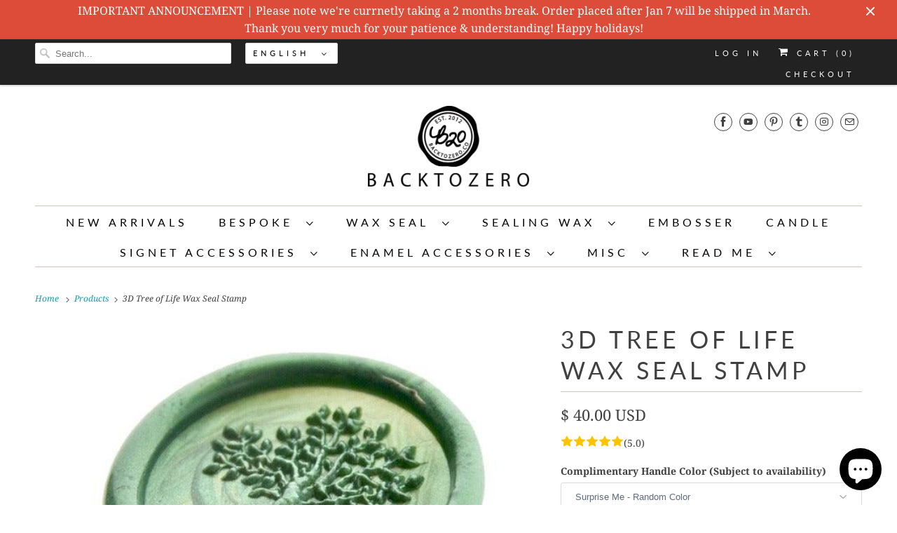

--- FILE ---
content_type: text/html; charset=utf-8
request_url: https://backtozero.co/products/3d-tree-of-life-wax-seal-stamp
body_size: 40322
content:
<!DOCTYPE html>
<html class="no-js no-touch" lang="en">
  <head><!--Content in content_for_header -->
<!--LayoutHub-Embed--><link rel="stylesheet" type="text/css" href="data:text/css;base64," media="all">
<!--LH--><!--/LayoutHub-Embed--><!-- Google tag (gtag.js) -->
<script async src="https://www.googletagmanager.com/gtag/js?id=G-EP15RXT126"></script>
<script>
  window.dataLayer = window.dataLayer || [];
  function gtag(){dataLayer.push(arguments);}
  gtag('js', new Date());

  gtag('config', 'G-EP15RXT126');
</script>

    
    
<!-- Uploadery by ShopPad -->
<script>
  window.Shoppad = window.Shoppad || {},
  window.Shoppad.apps = window.Shoppad.apps || {},
  window.Shoppad.apps.uploadery = window.Shoppad.apps.uploadery || {},
  window.Shoppad.apps.uploadery.addToCartButton = 'form[action="/cart/add"] .ajax-submit.action_button';
</script>
<script src='//d1liekpayvooaz.cloudfront.net/apps/uploadery/uploadery.js?shop=backtozero.myshopify.com'></script>
<!-- Google tag (gtag.js) -->
<script async src="https://www.googletagmanager.com/gtag/js?id=G-QN1QR5EZVN"></script>
<script>
  window.dataLayer = window.dataLayer || [];
  function gtag(){dataLayer.push(arguments);}
  gtag('js', new Date());

  gtag('config', 'G-QN1QR5EZVN');
</script>


<!-- Infinite Options by ShopPad -->    
    <script src="//d1liekpayvooaz.cloudfront.net/apps/customizery/customizery.js?shop=backtozero.myshopify.com"></script>
    
    
    <script>
    window.Store = window.Store || {};
    window.Store.id = 6556853;
  </script>
    <meta charset="utf-8">
    <meta http-equiv="cleartype" content="on">
    <meta name="robots" content="index,follow">

    
    <title>3D Tree of Life Wax Seal Stamp | Backtozero B20</title>

    
      <meta name="description" content="Bespoke, Custom, Personalized Stationery. Add special touches to your wedding invitations, envelopes, decorate packaging, and build your brand identity. Wide range of wax designs / types &amp; over 600 wax seal designs to choose from. You won&#39;t be disappointed!"/>
    

    

<meta name="author" content="Backtozero">
<meta property="og:url" content="https://backtozero.co/products/3d-tree-of-life-wax-seal-stamp">
<meta property="og:site_name" content="Backtozero">




  <meta property="og:type" content="product">
  <meta property="og:title" content="3D Tree of Life Wax Seal Stamp">
  
    
      <meta property="og:image" content="https://backtozero.co/cdn/shop/products/DSC_0524_600x.jpg?v=1673329336">
      <meta property="og:image:secure_url" content="https://backtozero.co/cdn/shop/products/DSC_0524_600x.jpg?v=1673329336">
      <meta property="og:image:width" content="600">
      <meta property="og:image:height" content="398">
      <meta property="og:image:alt" content="3D Tree of Life Wax Seal Stamp - Backtozero B20 - 3D, genericlonghandle, Green, Metallic, Metallic Green, Nature, Tree">
      
    
      <meta property="og:image" content="https://backtozero.co/cdn/shop/products/DSC_0531_600x.jpg?v=1673329338">
      <meta property="og:image:secure_url" content="https://backtozero.co/cdn/shop/products/DSC_0531_600x.jpg?v=1673329338">
      <meta property="og:image:width" content="600">
      <meta property="og:image:height" content="398">
      <meta property="og:image:alt" content="3D Tree of Life Wax Seal Stamp - Backtozero B20 - 3D, genericlonghandle, Green, Metallic, Metallic Green, Nature, Tree">
      
    
      <meta property="og:image" content="https://backtozero.co/cdn/shop/products/DSC_0677_4b85f832-19a2-4c11-9424-7521bea1c7f8_600x.JPG?v=1594476575">
      <meta property="og:image:secure_url" content="https://backtozero.co/cdn/shop/products/DSC_0677_4b85f832-19a2-4c11-9424-7521bea1c7f8_600x.JPG?v=1594476575">
      <meta property="og:image:width" content="600">
      <meta property="og:image:height" content="398">
      <meta property="og:image:alt" content="3D Tree of Life Wax Seal Stamp - Backtozero B20 - 3D, genericlonghandle, Green, Metallic, Metallic Green, Nature, Tree">
      
    
  
  <meta property="product:price:amount" content="40.00">
  <meta property="product:price:currency" content="USD">



  <meta property="og:description" content="Bespoke, Custom, Personalized Stationery. Add special touches to your wedding invitations, envelopes, decorate packaging, and build your brand identity. Wide range of wax designs / types &amp; over 600 wax seal designs to choose from. You won&#39;t be disappointed!">




<meta name="twitter:card" content="summary">

  <meta name="twitter:title" content="3D Tree of Life Wax Seal Stamp">
  <meta name="twitter:description" content="DESCRIPTION IMPORTANT NOTE Our wax seal stamp is made with brass &amp;amp; comes with a complimentary wooden handle in your color of choice (subject to availability, see important note for details). DIMENSION  ~1&quot; / 2.5cm in diameter~3.5&quot; / 9cm tall&amp;gt; HOW TO MAKE A SEAL?&amp;gt; NEED SOME WAX?&amp;gt; HOW IS IT MADE?&amp;gt; HOW TO USE YOUR SEAL? DO NOT ORDER if any of the below descriptions would make you unpleasantBrass is a natural material, it will oxidize and form a patina or tarnish when it exposed to air or moisture. The outlook of the brass might be varied and might have visible scratches &amp;amp; spots due to the production process. It will not affect the clarity or impression of the seal. You can use sandpaper to bring its luster back or clean it in an eco-friendly way, such as lemon juice.Our handles are hand-painted, might not be perfect.">
  <meta name="twitter:image:width" content="240">
  <meta name="twitter:image:height" content="240">
  <meta name="twitter:image" content="https://backtozero.co/cdn/shop/products/DSC_0524_240x.jpg?v=1673329336">
  <meta name="twitter:image:alt" content="3D Tree of Life Wax Seal Stamp - Backtozero B20 - 3D, genericlonghandle, Green, Metallic, Metallic Green, Nature, Tree">



    

    

    <!-- Mobile Specific Metas -->
    <meta name="HandheldFriendly" content="True">
    <meta name="MobileOptimized" content="320">
    <meta name="viewport" content="width=device-width,initial-scale=1">
    <meta name="theme-color" content="#ffffff">

    <!-- Preconnect Domains -->
    <link rel="preconnect" href="https://cdn.shopify.com" crossorigin>
    <link rel="preconnect" href="https://fonts.shopify.com" crossorigin>
    <link rel="preconnect" href="https://monorail-edge.shopifysvc.com">

    <!-- Preload Assets -->
    <link rel="preload" href="//backtozero.co/cdn/shop/t/32/assets/vendors.js?v=144919140039296097911677902978" as="script">
    <link rel="preload" href="//backtozero.co/cdn/shop/t/32/assets/fancybox.css?v=30466120580444283401677902978" as="style">
    <link rel="preload" href="//backtozero.co/cdn/shop/t/32/assets/styles.css?v=93366079915267350621764465596" as="style">
    <link rel="preload" href="//backtozero.co/cdn/shop/t/32/assets/app.js?v=3353358495576778341677902993" as="script">

    <!-- Stylesheet for Fancybox library -->
    <link href="//backtozero.co/cdn/shop/t/32/assets/fancybox.css?v=30466120580444283401677902978" rel="stylesheet" type="text/css" media="all" />

    <!-- Stylesheets for Responsive -->
    <link href="//backtozero.co/cdn/shop/t/32/assets/styles.css?v=93366079915267350621764465596" rel="stylesheet" type="text/css" media="all" />

    <!-- Icons -->
    
      <link rel="shortcut icon" type="image/x-icon" href="//backtozero.co/cdn/shop/files/logo_c9a71746-85d3-49dd-9112-e20f5cc7c99c_180x180.png?v=1674874108">
      <link rel="apple-touch-icon" href="//backtozero.co/cdn/shop/files/logo_c9a71746-85d3-49dd-9112-e20f5cc7c99c_180x180.png?v=1674874108"/>
      <link rel="apple-touch-icon" sizes="72x72" href="//backtozero.co/cdn/shop/files/logo_c9a71746-85d3-49dd-9112-e20f5cc7c99c_72x72.png?v=1674874108"/>
      <link rel="apple-touch-icon" sizes="114x114" href="//backtozero.co/cdn/shop/files/logo_c9a71746-85d3-49dd-9112-e20f5cc7c99c_114x114.png?v=1674874108"/>
      <link rel="apple-touch-icon" sizes="180x180" href="//backtozero.co/cdn/shop/files/logo_c9a71746-85d3-49dd-9112-e20f5cc7c99c_180x180.png?v=1674874108"/>
      <link rel="apple-touch-icon" sizes="228x228" href="//backtozero.co/cdn/shop/files/logo_c9a71746-85d3-49dd-9112-e20f5cc7c99c_228x228.png?v=1674874108"/>
    
      <link rel="canonical" href="https://backtozero.co/products/3d-tree-of-life-wax-seal-stamp"/>

    

    
      <script src="/services/javascripts/countries.js" defer></script>
    

    
    <script>
      window.PXUTheme = window.PXUTheme || {};
      window.PXUTheme.version = '8.3.0';
      window.PXUTheme.name = 'Responsive';
    </script>
    


    <script>
      
window.PXUTheme = window.PXUTheme || {};


window.PXUTheme.theme_settings = {};
window.PXUTheme.theme_settings.primary_locale = "true";
window.PXUTheme.theme_settings.current_locale = "en";
window.PXUTheme.theme_settings.shop_url = "/";


window.PXUTheme.theme_settings.newsletter_popup = true;
window.PXUTheme.theme_settings.newsletter_popup_days = "2";
window.PXUTheme.theme_settings.newsletter_popup_mobile = false;
window.PXUTheme.theme_settings.newsletter_popup_seconds = 8;


window.PXUTheme.theme_settings.search_option = "product";
window.PXUTheme.theme_settings.search_items_to_display = 5;
window.PXUTheme.theme_settings.enable_autocomplete = true;


window.PXUTheme.theme_settings.free_text = "Free";


window.PXUTheme.theme_settings.product_form_style = "dropdown";
window.PXUTheme.theme_settings.display_inventory_left = false;
window.PXUTheme.theme_settings.limit_quantity = false;
window.PXUTheme.theme_settings.inventory_threshold = 10;
window.PXUTheme.theme_settings.free_price_text = "Free";


window.PXUTheme.theme_settings.collection_swatches = false;
window.PXUTheme.theme_settings.collection_secondary_image = true;


window.PXUTheme.theme_settings.cart_action = "ajax";
window.PXUTheme.theme_settings.collection_secondary_image = true;
window.PXUTheme.theme_settings.display_tos_checkbox = false;
window.PXUTheme.theme_settings.tos_richtext = "\u003cp\u003eI Agree with the Terms \u0026 Conditions\u003c\/p\u003e";


window.PXUTheme.translation = {};


window.PXUTheme.translation.newsletter_success_text = "Thank you for joining our mailing list!";


window.PXUTheme.translation.menu = "Menu";


window.PXUTheme.translation.agree_to_terms_warning = "You must agree with the terms and conditions to checkout.";
window.PXUTheme.translation.cart_discount = "Discount";
window.PXUTheme.translation.edit_cart = "View Cart";
window.PXUTheme.translation.add_to_cart_success = "Just Added";
window.PXUTheme.translation.agree_to_terms_html = "I Agree with the Terms &amp; Conditions";
window.PXUTheme.translation.checkout = "Checkout";
window.PXUTheme.translation.or = "or";
window.PXUTheme.translation.continue_shopping = "Continue Shopping";
window.PXUTheme.translation.no_shipping_destination = "We do not ship to this destination.";
window.PXUTheme.translation.additional_rate = "There is one shipping rate available for";
window.PXUTheme.translation.additional_rate_at = "at";
window.PXUTheme.translation.additional_rates_part_1 = "There are";
window.PXUTheme.translation.additional_rates_part_2 = "shipping rates available for";
window.PXUTheme.translation.additional_rates_part_3 = "starting at";


window.PXUTheme.translation.product_add_to_cart_success = "Added";
window.PXUTheme.translation.product_add_to_cart = "Add to cart";
window.PXUTheme.translation.product_notify_form_email = "Email address";
window.PXUTheme.translation.product_notify_form_send = "Send";
window.PXUTheme.translation.items_left_count_one = "item left";
window.PXUTheme.translation.items_left_count_other = "items left";
window.PXUTheme.translation.product_sold_out = "Sold Out";
window.PXUTheme.translation.product_unavailable = "Unavailable";
window.PXUTheme.translation.product_notify_form_success = "Thanks! We will notify you when this product becomes available!";
window.PXUTheme.translation.product_from = "from";


window.PXUTheme.translation.search = "Search";
window.PXUTheme.translation.all_results = "View all results";
window.PXUTheme.translation.no_results = "No results found.";


window.PXUTheme.currency = {};


window.PXUTheme.currency.shop_currency = "USD";
window.PXUTheme.currency.default_currency = "USD";
window.PXUTheme.currency.display_format = "money_with_currency_format";
window.PXUTheme.currency.money_format = "$ {{amount}} USD";
window.PXUTheme.currency.money_format_no_currency = "$ {{amount}}";
window.PXUTheme.currency.money_format_currency = "$ {{amount}} USD";
window.PXUTheme.currency.native_multi_currency = false;
window.PXUTheme.currency.shipping_calculator = true;
window.PXUTheme.currency.iso_code = "USD";
window.PXUTheme.currency.symbol = "$";


window.PXUTheme.media_queries = {};
window.PXUTheme.media_queries.small = window.matchMedia( "(max-width: 480px)" );
window.PXUTheme.media_queries.medium = window.matchMedia( "(max-width: 798px)" );
window.PXUTheme.media_queries.large = window.matchMedia( "(min-width: 799px)" );
window.PXUTheme.media_queries.larger = window.matchMedia( "(min-width: 960px)" );
window.PXUTheme.media_queries.xlarge = window.matchMedia( "(min-width: 1200px)" );
window.PXUTheme.media_queries.ie10 = window.matchMedia( "all and (-ms-high-contrast: none), (-ms-high-contrast: active)" );
window.PXUTheme.media_queries.tablet = window.matchMedia( "only screen and (min-width: 799px) and (max-width: 1024px)" );


window.PXUTheme.routes = window.PXUTheme.routes || {};
window.PXUTheme.routes.root_url = "/";
window.PXUTheme.routes.search_url = "/search";
window.PXUTheme.routes.cart_url = "/cart";
window.PXUTheme.routes.product_recommendations_url = "/recommendations/products";
    </script>

    <script>
      document.documentElement.className=document.documentElement.className.replace(/\bno-js\b/,'js');
      if(window.Shopify&&window.Shopify.designMode)document.documentElement.className+=' in-theme-editor';
      if(('ontouchstart' in window)||window.DocumentTouch&&document instanceof DocumentTouch)document.documentElement.className=document.documentElement.className.replace(/\bno-touch\b/,'has-touch');
    </script>

    <script src="//backtozero.co/cdn/shop/t/32/assets/vendors.js?v=144919140039296097911677902978" defer></script>
    <script src="//backtozero.co/cdn/shop/t/32/assets/app.js?v=3353358495576778341677902993" defer></script>

    <script>window.performance && window.performance.mark && window.performance.mark('shopify.content_for_header.start');</script><meta name="google-site-verification" content="VO11UpdpTvP5VYTuB_rtzGcINYsnZ0cqHlQOj-XjCno">
<meta name="facebook-domain-verification" content="bwexjoyrqe3idrmfajl5zvr15wrk4i">
<meta name="facebook-domain-verification" content="7butf0jcey51fndv0g15txab0eilha">
<meta id="shopify-digital-wallet" name="shopify-digital-wallet" content="/6556853/digital_wallets/dialog">
<meta name="shopify-checkout-api-token" content="65a7e2520d4e7247e7ff9213c86b2ab6">
<meta id="in-context-paypal-metadata" data-shop-id="6556853" data-venmo-supported="false" data-environment="production" data-locale="en_US" data-paypal-v4="true" data-currency="USD">
<link rel="alternate" hreflang="x-default" href="https://backtozero.co/products/3d-tree-of-life-wax-seal-stamp">
<link rel="alternate" hreflang="en" href="https://backtozero.co/products/3d-tree-of-life-wax-seal-stamp">
<link rel="alternate" hreflang="ja" href="https://backtozero.co/ja/products/3d-tree-of-life-wax-seal-stamp">
<link rel="alternate" hreflang="ko" href="https://backtozero.co/ko/products/3d-tree-of-life-wax-seal-stamp">
<link rel="alternate" type="application/json+oembed" href="https://backtozero.co/products/3d-tree-of-life-wax-seal-stamp.oembed">
<script async="async" src="/checkouts/internal/preloads.js?locale=en-US"></script>
<script id="shopify-features" type="application/json">{"accessToken":"65a7e2520d4e7247e7ff9213c86b2ab6","betas":["rich-media-storefront-analytics"],"domain":"backtozero.co","predictiveSearch":true,"shopId":6556853,"locale":"en"}</script>
<script>var Shopify = Shopify || {};
Shopify.shop = "backtozero.myshopify.com";
Shopify.locale = "en";
Shopify.currency = {"active":"USD","rate":"1.0"};
Shopify.country = "US";
Shopify.theme = {"name":"Responsive - Default","id":136667365635,"schema_name":"Responsive","schema_version":"8.3.0","theme_store_id":null,"role":"main"};
Shopify.theme.handle = "null";
Shopify.theme.style = {"id":null,"handle":null};
Shopify.cdnHost = "backtozero.co/cdn";
Shopify.routes = Shopify.routes || {};
Shopify.routes.root = "/";</script>
<script type="module">!function(o){(o.Shopify=o.Shopify||{}).modules=!0}(window);</script>
<script>!function(o){function n(){var o=[];function n(){o.push(Array.prototype.slice.apply(arguments))}return n.q=o,n}var t=o.Shopify=o.Shopify||{};t.loadFeatures=n(),t.autoloadFeatures=n()}(window);</script>
<script id="shop-js-analytics" type="application/json">{"pageType":"product"}</script>
<script defer="defer" async type="module" src="//backtozero.co/cdn/shopifycloud/shop-js/modules/v2/client.init-shop-cart-sync_BN7fPSNr.en.esm.js"></script>
<script defer="defer" async type="module" src="//backtozero.co/cdn/shopifycloud/shop-js/modules/v2/chunk.common_Cbph3Kss.esm.js"></script>
<script defer="defer" async type="module" src="//backtozero.co/cdn/shopifycloud/shop-js/modules/v2/chunk.modal_DKumMAJ1.esm.js"></script>
<script type="module">
  await import("//backtozero.co/cdn/shopifycloud/shop-js/modules/v2/client.init-shop-cart-sync_BN7fPSNr.en.esm.js");
await import("//backtozero.co/cdn/shopifycloud/shop-js/modules/v2/chunk.common_Cbph3Kss.esm.js");
await import("//backtozero.co/cdn/shopifycloud/shop-js/modules/v2/chunk.modal_DKumMAJ1.esm.js");

  window.Shopify.SignInWithShop?.initShopCartSync?.({"fedCMEnabled":true,"windoidEnabled":true});

</script>
<script>(function() {
  var isLoaded = false;
  function asyncLoad() {
    if (isLoaded) return;
    isLoaded = true;
    var urls = ["\/\/d1liekpayvooaz.cloudfront.net\/apps\/customizery\/customizery.js?shop=backtozero.myshopify.com","\/\/d1liekpayvooaz.cloudfront.net\/apps\/uploadery\/uploadery.js?shop=backtozero.myshopify.com","https:\/\/salespop.conversionbear.com\/script?app=salespop\u0026shop=backtozero.myshopify.com","https:\/\/static2.rapidsearch.dev\/resultpage.js?shop=backtozero.myshopify.com","https:\/\/cdncozyantitheft.addons.business\/js\/script_tags\/backtozero\/pDLeqQ69YzjkGiLhSBSf0QSXoAWUCUx4.js?shop=backtozero.myshopify.com","https:\/\/cdn.crazyrocket.io\/widget\/scripts\/crazyrocket.start-cdn.js?id=6365fd727ab4271428ab0382\u0026shop=backtozero.myshopify.com"];
    for (var i = 0; i < urls.length; i++) {
      var s = document.createElement('script');
      s.type = 'text/javascript';
      s.async = true;
      s.src = urls[i];
      var x = document.getElementsByTagName('script')[0];
      x.parentNode.insertBefore(s, x);
    }
  };
  if(window.attachEvent) {
    window.attachEvent('onload', asyncLoad);
  } else {
    window.addEventListener('load', asyncLoad, false);
  }
})();</script>
<script id="__st">var __st={"a":6556853,"offset":28800,"reqid":"a097f45f-8435-4426-a1a7-1aa49ae469aa-1769739704","pageurl":"backtozero.co\/products\/3d-tree-of-life-wax-seal-stamp","u":"d71aa08ee36e","p":"product","rtyp":"product","rid":2028409094241};</script>
<script>window.ShopifyPaypalV4VisibilityTracking = true;</script>
<script id="captcha-bootstrap">!function(){'use strict';const t='contact',e='account',n='new_comment',o=[[t,t],['blogs',n],['comments',n],[t,'customer']],c=[[e,'customer_login'],[e,'guest_login'],[e,'recover_customer_password'],[e,'create_customer']],r=t=>t.map((([t,e])=>`form[action*='/${t}']:not([data-nocaptcha='true']) input[name='form_type'][value='${e}']`)).join(','),a=t=>()=>t?[...document.querySelectorAll(t)].map((t=>t.form)):[];function s(){const t=[...o],e=r(t);return a(e)}const i='password',u='form_key',d=['recaptcha-v3-token','g-recaptcha-response','h-captcha-response',i],f=()=>{try{return window.sessionStorage}catch{return}},m='__shopify_v',_=t=>t.elements[u];function p(t,e,n=!1){try{const o=window.sessionStorage,c=JSON.parse(o.getItem(e)),{data:r}=function(t){const{data:e,action:n}=t;return t[m]||n?{data:e,action:n}:{data:t,action:n}}(c);for(const[e,n]of Object.entries(r))t.elements[e]&&(t.elements[e].value=n);n&&o.removeItem(e)}catch(o){console.error('form repopulation failed',{error:o})}}const l='form_type',E='cptcha';function T(t){t.dataset[E]=!0}const w=window,h=w.document,L='Shopify',v='ce_forms',y='captcha';let A=!1;((t,e)=>{const n=(g='f06e6c50-85a8-45c8-87d0-21a2b65856fe',I='https://cdn.shopify.com/shopifycloud/storefront-forms-hcaptcha/ce_storefront_forms_captcha_hcaptcha.v1.5.2.iife.js',D={infoText:'Protected by hCaptcha',privacyText:'Privacy',termsText:'Terms'},(t,e,n)=>{const o=w[L][v],c=o.bindForm;if(c)return c(t,g,e,D).then(n);var r;o.q.push([[t,g,e,D],n]),r=I,A||(h.body.append(Object.assign(h.createElement('script'),{id:'captcha-provider',async:!0,src:r})),A=!0)});var g,I,D;w[L]=w[L]||{},w[L][v]=w[L][v]||{},w[L][v].q=[],w[L][y]=w[L][y]||{},w[L][y].protect=function(t,e){n(t,void 0,e),T(t)},Object.freeze(w[L][y]),function(t,e,n,w,h,L){const[v,y,A,g]=function(t,e,n){const i=e?o:[],u=t?c:[],d=[...i,...u],f=r(d),m=r(i),_=r(d.filter((([t,e])=>n.includes(e))));return[a(f),a(m),a(_),s()]}(w,h,L),I=t=>{const e=t.target;return e instanceof HTMLFormElement?e:e&&e.form},D=t=>v().includes(t);t.addEventListener('submit',(t=>{const e=I(t);if(!e)return;const n=D(e)&&!e.dataset.hcaptchaBound&&!e.dataset.recaptchaBound,o=_(e),c=g().includes(e)&&(!o||!o.value);(n||c)&&t.preventDefault(),c&&!n&&(function(t){try{if(!f())return;!function(t){const e=f();if(!e)return;const n=_(t);if(!n)return;const o=n.value;o&&e.removeItem(o)}(t);const e=Array.from(Array(32),(()=>Math.random().toString(36)[2])).join('');!function(t,e){_(t)||t.append(Object.assign(document.createElement('input'),{type:'hidden',name:u})),t.elements[u].value=e}(t,e),function(t,e){const n=f();if(!n)return;const o=[...t.querySelectorAll(`input[type='${i}']`)].map((({name:t})=>t)),c=[...d,...o],r={};for(const[a,s]of new FormData(t).entries())c.includes(a)||(r[a]=s);n.setItem(e,JSON.stringify({[m]:1,action:t.action,data:r}))}(t,e)}catch(e){console.error('failed to persist form',e)}}(e),e.submit())}));const S=(t,e)=>{t&&!t.dataset[E]&&(n(t,e.some((e=>e===t))),T(t))};for(const o of['focusin','change'])t.addEventListener(o,(t=>{const e=I(t);D(e)&&S(e,y())}));const B=e.get('form_key'),M=e.get(l),P=B&&M;t.addEventListener('DOMContentLoaded',(()=>{const t=y();if(P)for(const e of t)e.elements[l].value===M&&p(e,B);[...new Set([...A(),...v().filter((t=>'true'===t.dataset.shopifyCaptcha))])].forEach((e=>S(e,t)))}))}(h,new URLSearchParams(w.location.search),n,t,e,['guest_login'])})(!0,!0)}();</script>
<script integrity="sha256-4kQ18oKyAcykRKYeNunJcIwy7WH5gtpwJnB7kiuLZ1E=" data-source-attribution="shopify.loadfeatures" defer="defer" src="//backtozero.co/cdn/shopifycloud/storefront/assets/storefront/load_feature-a0a9edcb.js" crossorigin="anonymous"></script>
<script data-source-attribution="shopify.dynamic_checkout.dynamic.init">var Shopify=Shopify||{};Shopify.PaymentButton=Shopify.PaymentButton||{isStorefrontPortableWallets:!0,init:function(){window.Shopify.PaymentButton.init=function(){};var t=document.createElement("script");t.src="https://backtozero.co/cdn/shopifycloud/portable-wallets/latest/portable-wallets.en.js",t.type="module",document.head.appendChild(t)}};
</script>
<script data-source-attribution="shopify.dynamic_checkout.buyer_consent">
  function portableWalletsHideBuyerConsent(e){var t=document.getElementById("shopify-buyer-consent"),n=document.getElementById("shopify-subscription-policy-button");t&&n&&(t.classList.add("hidden"),t.setAttribute("aria-hidden","true"),n.removeEventListener("click",e))}function portableWalletsShowBuyerConsent(e){var t=document.getElementById("shopify-buyer-consent"),n=document.getElementById("shopify-subscription-policy-button");t&&n&&(t.classList.remove("hidden"),t.removeAttribute("aria-hidden"),n.addEventListener("click",e))}window.Shopify?.PaymentButton&&(window.Shopify.PaymentButton.hideBuyerConsent=portableWalletsHideBuyerConsent,window.Shopify.PaymentButton.showBuyerConsent=portableWalletsShowBuyerConsent);
</script>
<script data-source-attribution="shopify.dynamic_checkout.cart.bootstrap">document.addEventListener("DOMContentLoaded",(function(){function t(){return document.querySelector("shopify-accelerated-checkout-cart, shopify-accelerated-checkout")}if(t())Shopify.PaymentButton.init();else{new MutationObserver((function(e,n){t()&&(Shopify.PaymentButton.init(),n.disconnect())})).observe(document.body,{childList:!0,subtree:!0})}}));
</script>
<script id='scb4127' type='text/javascript' async='' src='https://backtozero.co/cdn/shopifycloud/privacy-banner/storefront-banner.js'></script><link id="shopify-accelerated-checkout-styles" rel="stylesheet" media="screen" href="https://backtozero.co/cdn/shopifycloud/portable-wallets/latest/accelerated-checkout-backwards-compat.css" crossorigin="anonymous">
<style id="shopify-accelerated-checkout-cart">
        #shopify-buyer-consent {
  margin-top: 1em;
  display: inline-block;
  width: 100%;
}

#shopify-buyer-consent.hidden {
  display: none;
}

#shopify-subscription-policy-button {
  background: none;
  border: none;
  padding: 0;
  text-decoration: underline;
  font-size: inherit;
  cursor: pointer;
}

#shopify-subscription-policy-button::before {
  box-shadow: none;
}

      </style>

<script>window.performance && window.performance.mark && window.performance.mark('shopify.content_for_header.end');</script>

    <noscript>
      <style>
        .slides > li:first-child {display: block;}
        .image__fallback {
          width: 100vw;
          display: block !important;
          max-width: 100vw !important;
          margin-bottom: 0;
        }
        .no-js-only {
          display: inherit !important;
        }
        .icon-cart.cart-button {
          display: none;
        }
        .lazyload {
          opacity: 1;
          -webkit-filter: blur(0);
          filter: blur(0);
        }
        .animate_right,
        .animate_left,
        .animate_up,
        .animate_down {
          opacity: 1;
        }
        .product_section .product_form {
          opacity: 1;
        }
        .multi_select,
        form .select {
          display: block !important;
        }
        .swatch_options {
          display: none;
        }
        .image-element__wrap {
          display: none;
        }
      </style>
    </noscript>

    


  <script type="text/javascript">
    window.RapidSearchAdmin = false;
  </script>


<!-- BEGIN app block: shopify://apps/cozy-antitheft/blocks/Cozy_Antitheft_Script_1.0.0/a34a1874-f183-4394-8a9a-1e3f3275f1a7 --><script src="https://cozyantitheft.addons.business/js/script_tags/backtozero/default/protect.js?shop=backtozero.myshopify.com" async type="text/javascript"></script>


<!-- END app block --><script src="https://cdn.shopify.com/extensions/6c66d7d0-f631-46bf-8039-ad48ac607ad6/forms-2301/assets/shopify-forms-loader.js" type="text/javascript" defer="defer"></script>
<script src="https://cdn.shopify.com/extensions/019bb1eb-3017-7eaa-b546-f7de9ed1564f/my-app-527/assets/productReview.js" type="text/javascript" defer="defer"></script>
<link href="https://cdn.shopify.com/extensions/019bb1eb-3017-7eaa-b546-f7de9ed1564f/my-app-527/assets/frontend.css" rel="stylesheet" type="text/css" media="all">
<script src="https://cdn.shopify.com/extensions/e8878072-2f6b-4e89-8082-94b04320908d/inbox-1254/assets/inbox-chat-loader.js" type="text/javascript" defer="defer"></script>
<script src="https://cdn.shopify.com/extensions/019bf0fa-e1e0-77cc-8ac3-8a59761efa56/tms-prod-149/assets/tms-translator.min.js" type="text/javascript" defer="defer"></script>
<link href="https://monorail-edge.shopifysvc.com" rel="dns-prefetch">
<script>(function(){if ("sendBeacon" in navigator && "performance" in window) {try {var session_token_from_headers = performance.getEntriesByType('navigation')[0].serverTiming.find(x => x.name == '_s').description;} catch {var session_token_from_headers = undefined;}var session_cookie_matches = document.cookie.match(/_shopify_s=([^;]*)/);var session_token_from_cookie = session_cookie_matches && session_cookie_matches.length === 2 ? session_cookie_matches[1] : "";var session_token = session_token_from_headers || session_token_from_cookie || "";function handle_abandonment_event(e) {var entries = performance.getEntries().filter(function(entry) {return /monorail-edge.shopifysvc.com/.test(entry.name);});if (!window.abandonment_tracked && entries.length === 0) {window.abandonment_tracked = true;var currentMs = Date.now();var navigation_start = performance.timing.navigationStart;var payload = {shop_id: 6556853,url: window.location.href,navigation_start,duration: currentMs - navigation_start,session_token,page_type: "product"};window.navigator.sendBeacon("https://monorail-edge.shopifysvc.com/v1/produce", JSON.stringify({schema_id: "online_store_buyer_site_abandonment/1.1",payload: payload,metadata: {event_created_at_ms: currentMs,event_sent_at_ms: currentMs}}));}}window.addEventListener('pagehide', handle_abandonment_event);}}());</script>
<script id="web-pixels-manager-setup">(function e(e,d,r,n,o){if(void 0===o&&(o={}),!Boolean(null===(a=null===(i=window.Shopify)||void 0===i?void 0:i.analytics)||void 0===a?void 0:a.replayQueue)){var i,a;window.Shopify=window.Shopify||{};var t=window.Shopify;t.analytics=t.analytics||{};var s=t.analytics;s.replayQueue=[],s.publish=function(e,d,r){return s.replayQueue.push([e,d,r]),!0};try{self.performance.mark("wpm:start")}catch(e){}var l=function(){var e={modern:/Edge?\/(1{2}[4-9]|1[2-9]\d|[2-9]\d{2}|\d{4,})\.\d+(\.\d+|)|Firefox\/(1{2}[4-9]|1[2-9]\d|[2-9]\d{2}|\d{4,})\.\d+(\.\d+|)|Chrom(ium|e)\/(9{2}|\d{3,})\.\d+(\.\d+|)|(Maci|X1{2}).+ Version\/(15\.\d+|(1[6-9]|[2-9]\d|\d{3,})\.\d+)([,.]\d+|)( \(\w+\)|)( Mobile\/\w+|) Safari\/|Chrome.+OPR\/(9{2}|\d{3,})\.\d+\.\d+|(CPU[ +]OS|iPhone[ +]OS|CPU[ +]iPhone|CPU IPhone OS|CPU iPad OS)[ +]+(15[._]\d+|(1[6-9]|[2-9]\d|\d{3,})[._]\d+)([._]\d+|)|Android:?[ /-](13[3-9]|1[4-9]\d|[2-9]\d{2}|\d{4,})(\.\d+|)(\.\d+|)|Android.+Firefox\/(13[5-9]|1[4-9]\d|[2-9]\d{2}|\d{4,})\.\d+(\.\d+|)|Android.+Chrom(ium|e)\/(13[3-9]|1[4-9]\d|[2-9]\d{2}|\d{4,})\.\d+(\.\d+|)|SamsungBrowser\/([2-9]\d|\d{3,})\.\d+/,legacy:/Edge?\/(1[6-9]|[2-9]\d|\d{3,})\.\d+(\.\d+|)|Firefox\/(5[4-9]|[6-9]\d|\d{3,})\.\d+(\.\d+|)|Chrom(ium|e)\/(5[1-9]|[6-9]\d|\d{3,})\.\d+(\.\d+|)([\d.]+$|.*Safari\/(?![\d.]+ Edge\/[\d.]+$))|(Maci|X1{2}).+ Version\/(10\.\d+|(1[1-9]|[2-9]\d|\d{3,})\.\d+)([,.]\d+|)( \(\w+\)|)( Mobile\/\w+|) Safari\/|Chrome.+OPR\/(3[89]|[4-9]\d|\d{3,})\.\d+\.\d+|(CPU[ +]OS|iPhone[ +]OS|CPU[ +]iPhone|CPU IPhone OS|CPU iPad OS)[ +]+(10[._]\d+|(1[1-9]|[2-9]\d|\d{3,})[._]\d+)([._]\d+|)|Android:?[ /-](13[3-9]|1[4-9]\d|[2-9]\d{2}|\d{4,})(\.\d+|)(\.\d+|)|Mobile Safari.+OPR\/([89]\d|\d{3,})\.\d+\.\d+|Android.+Firefox\/(13[5-9]|1[4-9]\d|[2-9]\d{2}|\d{4,})\.\d+(\.\d+|)|Android.+Chrom(ium|e)\/(13[3-9]|1[4-9]\d|[2-9]\d{2}|\d{4,})\.\d+(\.\d+|)|Android.+(UC? ?Browser|UCWEB|U3)[ /]?(15\.([5-9]|\d{2,})|(1[6-9]|[2-9]\d|\d{3,})\.\d+)\.\d+|SamsungBrowser\/(5\.\d+|([6-9]|\d{2,})\.\d+)|Android.+MQ{2}Browser\/(14(\.(9|\d{2,})|)|(1[5-9]|[2-9]\d|\d{3,})(\.\d+|))(\.\d+|)|K[Aa][Ii]OS\/(3\.\d+|([4-9]|\d{2,})\.\d+)(\.\d+|)/},d=e.modern,r=e.legacy,n=navigator.userAgent;return n.match(d)?"modern":n.match(r)?"legacy":"unknown"}(),u="modern"===l?"modern":"legacy",c=(null!=n?n:{modern:"",legacy:""})[u],f=function(e){return[e.baseUrl,"/wpm","/b",e.hashVersion,"modern"===e.buildTarget?"m":"l",".js"].join("")}({baseUrl:d,hashVersion:r,buildTarget:u}),m=function(e){var d=e.version,r=e.bundleTarget,n=e.surface,o=e.pageUrl,i=e.monorailEndpoint;return{emit:function(e){var a=e.status,t=e.errorMsg,s=(new Date).getTime(),l=JSON.stringify({metadata:{event_sent_at_ms:s},events:[{schema_id:"web_pixels_manager_load/3.1",payload:{version:d,bundle_target:r,page_url:o,status:a,surface:n,error_msg:t},metadata:{event_created_at_ms:s}}]});if(!i)return console&&console.warn&&console.warn("[Web Pixels Manager] No Monorail endpoint provided, skipping logging."),!1;try{return self.navigator.sendBeacon.bind(self.navigator)(i,l)}catch(e){}var u=new XMLHttpRequest;try{return u.open("POST",i,!0),u.setRequestHeader("Content-Type","text/plain"),u.send(l),!0}catch(e){return console&&console.warn&&console.warn("[Web Pixels Manager] Got an unhandled error while logging to Monorail."),!1}}}}({version:r,bundleTarget:l,surface:e.surface,pageUrl:self.location.href,monorailEndpoint:e.monorailEndpoint});try{o.browserTarget=l,function(e){var d=e.src,r=e.async,n=void 0===r||r,o=e.onload,i=e.onerror,a=e.sri,t=e.scriptDataAttributes,s=void 0===t?{}:t,l=document.createElement("script"),u=document.querySelector("head"),c=document.querySelector("body");if(l.async=n,l.src=d,a&&(l.integrity=a,l.crossOrigin="anonymous"),s)for(var f in s)if(Object.prototype.hasOwnProperty.call(s,f))try{l.dataset[f]=s[f]}catch(e){}if(o&&l.addEventListener("load",o),i&&l.addEventListener("error",i),u)u.appendChild(l);else{if(!c)throw new Error("Did not find a head or body element to append the script");c.appendChild(l)}}({src:f,async:!0,onload:function(){if(!function(){var e,d;return Boolean(null===(d=null===(e=window.Shopify)||void 0===e?void 0:e.analytics)||void 0===d?void 0:d.initialized)}()){var d=window.webPixelsManager.init(e)||void 0;if(d){var r=window.Shopify.analytics;r.replayQueue.forEach((function(e){var r=e[0],n=e[1],o=e[2];d.publishCustomEvent(r,n,o)})),r.replayQueue=[],r.publish=d.publishCustomEvent,r.visitor=d.visitor,r.initialized=!0}}},onerror:function(){return m.emit({status:"failed",errorMsg:"".concat(f," has failed to load")})},sri:function(e){var d=/^sha384-[A-Za-z0-9+/=]+$/;return"string"==typeof e&&d.test(e)}(c)?c:"",scriptDataAttributes:o}),m.emit({status:"loading"})}catch(e){m.emit({status:"failed",errorMsg:(null==e?void 0:e.message)||"Unknown error"})}}})({shopId: 6556853,storefrontBaseUrl: "https://backtozero.co",extensionsBaseUrl: "https://extensions.shopifycdn.com/cdn/shopifycloud/web-pixels-manager",monorailEndpoint: "https://monorail-edge.shopifysvc.com/unstable/produce_batch",surface: "storefront-renderer",enabledBetaFlags: ["2dca8a86"],webPixelsConfigList: [{"id":"945979651","configuration":"{\"storeId\":\"backtozero.myshopify.com\"}","eventPayloadVersion":"v1","runtimeContext":"STRICT","scriptVersion":"e7ff4835c2df0be089f361b898b8b040","type":"APP","apiClientId":3440817,"privacyPurposes":["ANALYTICS"],"dataSharingAdjustments":{"protectedCustomerApprovalScopes":["read_customer_personal_data"]}},{"id":"483852547","configuration":"{\"config\":\"{\\\"pixel_id\\\":\\\"G-KN35QBHJLY\\\",\\\"target_country\\\":\\\"US\\\",\\\"gtag_events\\\":[{\\\"type\\\":\\\"search\\\",\\\"action_label\\\":[\\\"G-KN35QBHJLY\\\",\\\"AW-938632394\\\/sUxECLOEv4oBEMrJyb8D\\\"]},{\\\"type\\\":\\\"begin_checkout\\\",\\\"action_label\\\":[\\\"G-KN35QBHJLY\\\",\\\"AW-938632394\\\/lEzrCLCEv4oBEMrJyb8D\\\"]},{\\\"type\\\":\\\"view_item\\\",\\\"action_label\\\":[\\\"G-KN35QBHJLY\\\",\\\"AW-938632394\\\/VKOMCKqEv4oBEMrJyb8D\\\",\\\"MC-T3KB4L0YGM\\\"]},{\\\"type\\\":\\\"purchase\\\",\\\"action_label\\\":[\\\"G-KN35QBHJLY\\\",\\\"AW-938632394\\\/lt67CK-Dv4oBEMrJyb8D\\\",\\\"MC-T3KB4L0YGM\\\"]},{\\\"type\\\":\\\"page_view\\\",\\\"action_label\\\":[\\\"G-KN35QBHJLY\\\",\\\"AW-938632394\\\/M0xNCKyDv4oBEMrJyb8D\\\",\\\"MC-T3KB4L0YGM\\\"]},{\\\"type\\\":\\\"add_payment_info\\\",\\\"action_label\\\":[\\\"G-KN35QBHJLY\\\",\\\"AW-938632394\\\/QYR8CLaEv4oBEMrJyb8D\\\"]},{\\\"type\\\":\\\"add_to_cart\\\",\\\"action_label\\\":[\\\"G-KN35QBHJLY\\\",\\\"AW-938632394\\\/uZWmCK2Ev4oBEMrJyb8D\\\"]}],\\\"enable_monitoring_mode\\\":false}\"}","eventPayloadVersion":"v1","runtimeContext":"OPEN","scriptVersion":"b2a88bafab3e21179ed38636efcd8a93","type":"APP","apiClientId":1780363,"privacyPurposes":[],"dataSharingAdjustments":{"protectedCustomerApprovalScopes":["read_customer_address","read_customer_email","read_customer_name","read_customer_personal_data","read_customer_phone"]}},{"id":"197624067","configuration":"{\"pixel_id\":\"827807477287876\",\"pixel_type\":\"facebook_pixel\",\"metaapp_system_user_token\":\"-\"}","eventPayloadVersion":"v1","runtimeContext":"OPEN","scriptVersion":"ca16bc87fe92b6042fbaa3acc2fbdaa6","type":"APP","apiClientId":2329312,"privacyPurposes":["ANALYTICS","MARKETING","SALE_OF_DATA"],"dataSharingAdjustments":{"protectedCustomerApprovalScopes":["read_customer_address","read_customer_email","read_customer_name","read_customer_personal_data","read_customer_phone"]}},{"id":"shopify-app-pixel","configuration":"{}","eventPayloadVersion":"v1","runtimeContext":"STRICT","scriptVersion":"0450","apiClientId":"shopify-pixel","type":"APP","privacyPurposes":["ANALYTICS","MARKETING"]},{"id":"shopify-custom-pixel","eventPayloadVersion":"v1","runtimeContext":"LAX","scriptVersion":"0450","apiClientId":"shopify-pixel","type":"CUSTOM","privacyPurposes":["ANALYTICS","MARKETING"]}],isMerchantRequest: false,initData: {"shop":{"name":"Backtozero","paymentSettings":{"currencyCode":"USD"},"myshopifyDomain":"backtozero.myshopify.com","countryCode":"HK","storefrontUrl":"https:\/\/backtozero.co"},"customer":null,"cart":null,"checkout":null,"productVariants":[{"price":{"amount":40.0,"currencyCode":"USD"},"product":{"title":"3D Tree of Life Wax Seal Stamp","vendor":"backtozero","id":"2028409094241","untranslatedTitle":"3D Tree of Life Wax Seal Stamp","url":"\/products\/3d-tree-of-life-wax-seal-stamp","type":"Wax Seal Stamp"},"id":"19400514830433","image":{"src":"\/\/backtozero.co\/cdn\/shop\/products\/DSC_0524.jpg?v=1673329336"},"sku":"3D tree life.jpg","title":"Default Title","untranslatedTitle":"Default Title"}],"purchasingCompany":null},},"https://backtozero.co/cdn","1d2a099fw23dfb22ep557258f5m7a2edbae",{"modern":"","legacy":""},{"shopId":"6556853","storefrontBaseUrl":"https:\/\/backtozero.co","extensionBaseUrl":"https:\/\/extensions.shopifycdn.com\/cdn\/shopifycloud\/web-pixels-manager","surface":"storefront-renderer","enabledBetaFlags":"[\"2dca8a86\"]","isMerchantRequest":"false","hashVersion":"1d2a099fw23dfb22ep557258f5m7a2edbae","publish":"custom","events":"[[\"page_viewed\",{}],[\"product_viewed\",{\"productVariant\":{\"price\":{\"amount\":40.0,\"currencyCode\":\"USD\"},\"product\":{\"title\":\"3D Tree of Life Wax Seal Stamp\",\"vendor\":\"backtozero\",\"id\":\"2028409094241\",\"untranslatedTitle\":\"3D Tree of Life Wax Seal Stamp\",\"url\":\"\/products\/3d-tree-of-life-wax-seal-stamp\",\"type\":\"Wax Seal Stamp\"},\"id\":\"19400514830433\",\"image\":{\"src\":\"\/\/backtozero.co\/cdn\/shop\/products\/DSC_0524.jpg?v=1673329336\"},\"sku\":\"3D tree life.jpg\",\"title\":\"Default Title\",\"untranslatedTitle\":\"Default Title\"}}]]"});</script><script>
  window.ShopifyAnalytics = window.ShopifyAnalytics || {};
  window.ShopifyAnalytics.meta = window.ShopifyAnalytics.meta || {};
  window.ShopifyAnalytics.meta.currency = 'USD';
  var meta = {"product":{"id":2028409094241,"gid":"gid:\/\/shopify\/Product\/2028409094241","vendor":"backtozero","type":"Wax Seal Stamp","handle":"3d-tree-of-life-wax-seal-stamp","variants":[{"id":19400514830433,"price":4000,"name":"3D Tree of Life Wax Seal Stamp","public_title":null,"sku":"3D tree life.jpg"}],"remote":false},"page":{"pageType":"product","resourceType":"product","resourceId":2028409094241,"requestId":"a097f45f-8435-4426-a1a7-1aa49ae469aa-1769739704"}};
  for (var attr in meta) {
    window.ShopifyAnalytics.meta[attr] = meta[attr];
  }
</script>
<script class="analytics">
  (function () {
    var customDocumentWrite = function(content) {
      var jquery = null;

      if (window.jQuery) {
        jquery = window.jQuery;
      } else if (window.Checkout && window.Checkout.$) {
        jquery = window.Checkout.$;
      }

      if (jquery) {
        jquery('body').append(content);
      }
    };

    var hasLoggedConversion = function(token) {
      if (token) {
        return document.cookie.indexOf('loggedConversion=' + token) !== -1;
      }
      return false;
    }

    var setCookieIfConversion = function(token) {
      if (token) {
        var twoMonthsFromNow = new Date(Date.now());
        twoMonthsFromNow.setMonth(twoMonthsFromNow.getMonth() + 2);

        document.cookie = 'loggedConversion=' + token + '; expires=' + twoMonthsFromNow;
      }
    }

    var trekkie = window.ShopifyAnalytics.lib = window.trekkie = window.trekkie || [];
    if (trekkie.integrations) {
      return;
    }
    trekkie.methods = [
      'identify',
      'page',
      'ready',
      'track',
      'trackForm',
      'trackLink'
    ];
    trekkie.factory = function(method) {
      return function() {
        var args = Array.prototype.slice.call(arguments);
        args.unshift(method);
        trekkie.push(args);
        return trekkie;
      };
    };
    for (var i = 0; i < trekkie.methods.length; i++) {
      var key = trekkie.methods[i];
      trekkie[key] = trekkie.factory(key);
    }
    trekkie.load = function(config) {
      trekkie.config = config || {};
      trekkie.config.initialDocumentCookie = document.cookie;
      var first = document.getElementsByTagName('script')[0];
      var script = document.createElement('script');
      script.type = 'text/javascript';
      script.onerror = function(e) {
        var scriptFallback = document.createElement('script');
        scriptFallback.type = 'text/javascript';
        scriptFallback.onerror = function(error) {
                var Monorail = {
      produce: function produce(monorailDomain, schemaId, payload) {
        var currentMs = new Date().getTime();
        var event = {
          schema_id: schemaId,
          payload: payload,
          metadata: {
            event_created_at_ms: currentMs,
            event_sent_at_ms: currentMs
          }
        };
        return Monorail.sendRequest("https://" + monorailDomain + "/v1/produce", JSON.stringify(event));
      },
      sendRequest: function sendRequest(endpointUrl, payload) {
        // Try the sendBeacon API
        if (window && window.navigator && typeof window.navigator.sendBeacon === 'function' && typeof window.Blob === 'function' && !Monorail.isIos12()) {
          var blobData = new window.Blob([payload], {
            type: 'text/plain'
          });

          if (window.navigator.sendBeacon(endpointUrl, blobData)) {
            return true;
          } // sendBeacon was not successful

        } // XHR beacon

        var xhr = new XMLHttpRequest();

        try {
          xhr.open('POST', endpointUrl);
          xhr.setRequestHeader('Content-Type', 'text/plain');
          xhr.send(payload);
        } catch (e) {
          console.log(e);
        }

        return false;
      },
      isIos12: function isIos12() {
        return window.navigator.userAgent.lastIndexOf('iPhone; CPU iPhone OS 12_') !== -1 || window.navigator.userAgent.lastIndexOf('iPad; CPU OS 12_') !== -1;
      }
    };
    Monorail.produce('monorail-edge.shopifysvc.com',
      'trekkie_storefront_load_errors/1.1',
      {shop_id: 6556853,
      theme_id: 136667365635,
      app_name: "storefront",
      context_url: window.location.href,
      source_url: "//backtozero.co/cdn/s/trekkie.storefront.c59ea00e0474b293ae6629561379568a2d7c4bba.min.js"});

        };
        scriptFallback.async = true;
        scriptFallback.src = '//backtozero.co/cdn/s/trekkie.storefront.c59ea00e0474b293ae6629561379568a2d7c4bba.min.js';
        first.parentNode.insertBefore(scriptFallback, first);
      };
      script.async = true;
      script.src = '//backtozero.co/cdn/s/trekkie.storefront.c59ea00e0474b293ae6629561379568a2d7c4bba.min.js';
      first.parentNode.insertBefore(script, first);
    };
    trekkie.load(
      {"Trekkie":{"appName":"storefront","development":false,"defaultAttributes":{"shopId":6556853,"isMerchantRequest":null,"themeId":136667365635,"themeCityHash":"3675417218298836563","contentLanguage":"en","currency":"USD","eventMetadataId":"4debc6ed-671b-4293-9602-4fa108b91077"},"isServerSideCookieWritingEnabled":true,"monorailRegion":"shop_domain","enabledBetaFlags":["65f19447","b5387b81"]},"Session Attribution":{},"S2S":{"facebookCapiEnabled":false,"source":"trekkie-storefront-renderer","apiClientId":580111}}
    );

    var loaded = false;
    trekkie.ready(function() {
      if (loaded) return;
      loaded = true;

      window.ShopifyAnalytics.lib = window.trekkie;

      var originalDocumentWrite = document.write;
      document.write = customDocumentWrite;
      try { window.ShopifyAnalytics.merchantGoogleAnalytics.call(this); } catch(error) {};
      document.write = originalDocumentWrite;

      window.ShopifyAnalytics.lib.page(null,{"pageType":"product","resourceType":"product","resourceId":2028409094241,"requestId":"a097f45f-8435-4426-a1a7-1aa49ae469aa-1769739704","shopifyEmitted":true});

      var match = window.location.pathname.match(/checkouts\/(.+)\/(thank_you|post_purchase)/)
      var token = match? match[1]: undefined;
      if (!hasLoggedConversion(token)) {
        setCookieIfConversion(token);
        window.ShopifyAnalytics.lib.track("Viewed Product",{"currency":"USD","variantId":19400514830433,"productId":2028409094241,"productGid":"gid:\/\/shopify\/Product\/2028409094241","name":"3D Tree of Life Wax Seal Stamp","price":"40.00","sku":"3D tree life.jpg","brand":"backtozero","variant":null,"category":"Wax Seal Stamp","nonInteraction":true,"remote":false},undefined,undefined,{"shopifyEmitted":true});
      window.ShopifyAnalytics.lib.track("monorail:\/\/trekkie_storefront_viewed_product\/1.1",{"currency":"USD","variantId":19400514830433,"productId":2028409094241,"productGid":"gid:\/\/shopify\/Product\/2028409094241","name":"3D Tree of Life Wax Seal Stamp","price":"40.00","sku":"3D tree life.jpg","brand":"backtozero","variant":null,"category":"Wax Seal Stamp","nonInteraction":true,"remote":false,"referer":"https:\/\/backtozero.co\/products\/3d-tree-of-life-wax-seal-stamp"});
      }
    });


        var eventsListenerScript = document.createElement('script');
        eventsListenerScript.async = true;
        eventsListenerScript.src = "//backtozero.co/cdn/shopifycloud/storefront/assets/shop_events_listener-3da45d37.js";
        document.getElementsByTagName('head')[0].appendChild(eventsListenerScript);

})();</script>
  <script>
  if (!window.ga || (window.ga && typeof window.ga !== 'function')) {
    window.ga = function ga() {
      (window.ga.q = window.ga.q || []).push(arguments);
      if (window.Shopify && window.Shopify.analytics && typeof window.Shopify.analytics.publish === 'function') {
        window.Shopify.analytics.publish("ga_stub_called", {}, {sendTo: "google_osp_migration"});
      }
      console.error("Shopify's Google Analytics stub called with:", Array.from(arguments), "\nSee https://help.shopify.com/manual/promoting-marketing/pixels/pixel-migration#google for more information.");
    };
    if (window.Shopify && window.Shopify.analytics && typeof window.Shopify.analytics.publish === 'function') {
      window.Shopify.analytics.publish("ga_stub_initialized", {}, {sendTo: "google_osp_migration"});
    }
  }
</script>
<script
  defer
  src="https://backtozero.co/cdn/shopifycloud/perf-kit/shopify-perf-kit-3.1.0.min.js"
  data-application="storefront-renderer"
  data-shop-id="6556853"
  data-render-region="gcp-us-central1"
  data-page-type="product"
  data-theme-instance-id="136667365635"
  data-theme-name="Responsive"
  data-theme-version="8.3.0"
  data-monorail-region="shop_domain"
  data-resource-timing-sampling-rate="10"
  data-shs="true"
  data-shs-beacon="true"
  data-shs-export-with-fetch="true"
  data-shs-logs-sample-rate="1"
  data-shs-beacon-endpoint="https://backtozero.co/api/collect"
></script>
</head>

  <body class="product"
        data-money-format="$ {{amount}} USD
"
        data-active-currency="USD"
        data-shop-url="/">

    <div style="--background-color: #ffffff">
      


    </div>

    
    <svg
      class="icon-star-reference"
      aria-hidden="true"
      focusable="false"
      role="presentation"
      xmlns="http://www.w3.org/2000/svg" width="20" height="20" viewBox="3 3 17 17" fill="none"
    >
      <symbol id="icon-star">
        <rect class="icon-star-background" width="20" height="20" fill="currentColor"/>
        <path d="M10 3L12.163 7.60778L17 8.35121L13.5 11.9359L14.326 17L10 14.6078L5.674 17L6.5 11.9359L3 8.35121L7.837 7.60778L10 3Z" stroke="currentColor" stroke-width="2" stroke-linecap="round" stroke-linejoin="round" fill="none"/>
      </symbol>
      <clipPath id="icon-star-clip">
        <path d="M10 3L12.163 7.60778L17 8.35121L13.5 11.9359L14.326 17L10 14.6078L5.674 17L6.5 11.9359L3 8.35121L7.837 7.60778L10 3Z" stroke="currentColor" stroke-width="2" stroke-linecap="round" stroke-linejoin="round"/>
      </clipPath>
    </svg>
    


    
      <div class="js-newsletter-popup">
  <div class="newsletter-popup__content">
    <a id="newsletter" href="#target"></a>
    <span id="target">
      <div class="popup-container imagePosition--left ">
        
          <div class="popup-image">
            <img src="//backtozero.co/cdn/shop/files/brass_latin_cube_DSC0138_600x.jpg?v=1688694746" alt="Sign up for our newsletter today!" class="lazyload lazyload--fade-in"/>
          </div>
        

        <div class="popup-text">
          
            <p class="headline">Sign up for our newsletter today!</p>
          

          
            <p>Get our latest updates, exclusive offers & more! </p><p>Sign up today to receive a surprise welcome gift today!</p>
          

          
            <div class="newsletter ">
  <p class="message"></p>

  <form method="post" action="/contact#contact_form" id="contact_form" accept-charset="UTF-8" class="contact-form"><input type="hidden" name="form_type" value="customer" /><input type="hidden" name="utf8" value="✓" />
    

    
      <input type="hidden" name="contact[tags]" value="newsletter">
    

    <div class="input-row ">
      
        <input
          class="newsletter-half first-name"
          type="text"
          name="contact[first_name]"
          placeholder="First name"
          aria-label="First name"
        />
      
      

      

      <input type="hidden" name="challenge" value="false">
      <input
        type="email"
        class="contact_email"
        name="contact[email]"
        placeholder="Email address"
        autocorrect="off"
        autocapitalize="off"
        aria-label="Email address"
        required
      />
      <input type='submit' name="commit" class="action_button sign_up" value="Sign Up" />
    </div>

  </form>
</div>

          
        </div>
      </div>
    </span>
  </div>
</div>

    

    <div id="shopify-section-header" class="shopify-section shopify-section--header"> <script type="application/ld+json">
  {
    "@context": "http://schema.org",
    "@type": "Organization",
    "name": "Backtozero",
    
      
      "logo": "https://backtozero.co/cdn/shop/files/banner_title_720_eb737fc6-8a6c-46a8-8698-dffe727175b1_2332x.png?v=1677914566",
    
    "sameAs": [
      "",
      "https://www.facebook.com/backtozeroco",
      "https://www.pinterest.com/backtozeroco/",
      "https://www.instagram.com/backtozeroco/",
      "http://backtozeroco.tumblr.com/",
      "",
      "https://www.youtube.com/@backtozeroco",
      ""
    ],
    "url": "https://backtozero.co"
  }
</script>

 



  <div class="announcementBar">
    <div class="announcementBar__message">
      
        <p>IMPORTANT ANNOUNCEMENT | Please note we're currnetly taking a 2 months break. Order placed after Jan 7 will be shipped in March. Thank you very much for your patience & understanding! Happy holidays!</p>
      
      <span class="ss-icon banner-close icon-close" tabindex="0"></span>
    </div>
  </div>



  <div class="search-enabled__overlay"></div>

<div class="top_bar top_bar--fixed-true announcementBar--true">
  <section class="section">
    <div class="container">
      
        <div class="one-fourth column medium-down--one-whole top_bar_search search__form" data-autocomplete-true>
          <form class="search" action="/search">
            <input type="hidden" name="type" value="product" />
            <input
              type="text"
              name="q"
              class="search_box"
              placeholder="Search..."
              value=""
              autocapitalize="off"
              autocomplete="off"
              autocorrect="off"
              aria-label="Search..."
            />
          </form>
        </div>
      

      
        <div class="currencies-switcher one-half column mobile_hidden">
          



  <div class="localization header-menu__disclosure">
    <div class="selectors-form__wrap"><noscript><form method="post" action="/localization" id="localization_form" accept-charset="UTF-8" class="selectors-form" enctype="multipart/form-data"><input type="hidden" name="form_type" value="localization" /><input type="hidden" name="utf8" value="✓" /><input type="hidden" name="_method" value="put" /><input type="hidden" name="return_to" value="/products/3d-tree-of-life-wax-seal-stamp" /><details class="disclosure__details">
              <summary>
                <button
                  type="button"
                  class="disclosure__toggle disclosure__toggle--i18n"
                  aria-expanded="false"
                  aria-controls="lang-list"
                  aria-describedby="lang-heading"
                  data-disclosure-toggle
                  tabindex="-1"
                >
                  English <span class="icon-down-arrow"></span>
                </button>
              </summary>
              <div class="selectors-form__item selectors-form__locale">
                <h2 class="hidden" id="lang-heading">
                  Language
                </h2>

                <input
                  type="hidden"
                  name="locale_code"
                  id="LocaleSelector"
                  value="en"
                  data-disclosure-input
                />
                <div
                  class="disclosure disclosure--i18n"
                  data-disclosure
                  data-disclosure-locale
                >
                  <div class="disclosure__list-wrap animated fadeIn">
                    <div class="disclosure-list">
                      
                        <div class="disclosure-list__item-wrapper">
                          <input
                            type="radio"
                            id="en"
                            class="disclosure-list__item disclosure-list__item--radio"
                            name="locale_code"
                            value="en"
                            checked
                          >
                          <label
                            class="disclosure-list__item--label"
                            for="en">
                            English
                          </label>
                        </div>
                      
                        <div class="disclosure-list__item-wrapper">
                          <input
                            type="radio"
                            id="ja"
                            class="disclosure-list__item disclosure-list__item--radio"
                            name="locale_code"
                            value="ja"
                            
                          >
                          <label
                            class="disclosure-list__item--label"
                            for="ja">
                            日本語
                          </label>
                        </div>
                      
                        <div class="disclosure-list__item-wrapper">
                          <input
                            type="radio"
                            id="ko"
                            class="disclosure-list__item disclosure-list__item--radio"
                            name="locale_code"
                            value="ko"
                            
                          >
                          <label
                            class="disclosure-list__item--label"
                            for="ko">
                            한국어
                          </label>
                        </div>
                      
                      <button
                        class="disclosure__submit"
                        type="submit"
                      >
                        Submit
                      </button>
                    </div>
                  </div>
                </div>
              </div>
            </details>
          </form>
        </noscript><form method="post" action="/localization" id="localization_form" accept-charset="UTF-8" class="selectors-form selectors-form--no-js-hidden" enctype="multipart/form-data"><input type="hidden" name="form_type" value="localization" /><input type="hidden" name="utf8" value="✓" /><input type="hidden" name="_method" value="put" /><input type="hidden" name="return_to" value="/products/3d-tree-of-life-wax-seal-stamp" /><div class="selectors-form__item selectors-form__locale">
            <h2
              class="hidden"
              id="lang-heading"
            >
              Language
            </h2>

            <input
              type="hidden"
              name="locale_code"
              id="LocaleSelector"
              value="en"
              data-disclosure-input
            />

            <div
              class="disclosure disclosure--i18n"
              data-disclosure
              data-disclosure-locale
            >
              <button
                type="button"
                class="disclosure__toggle disclosure__toggle--i18n"
                aria-expanded="false"
                aria-controls="lang-list"
                aria-describedby="lang-heading"
                data-disclosure-toggle
              >
                English <span class="icon-down-arrow"></span>
              </button>
              <div class="disclosure__list-wrap animated fadeIn">
                <ul
                  id="lang-list"
                  class="disclosure-list"
                  data-disclosure-list
                >
                  
                    <li
                      class="
                        disclosure-list__item
                        
                          disclosure-list__item--current
                        
                      "
                    >
                      <button
                        type="submit"
                        class="disclosure__button"
                        name="locale_code"
                        value="en"
                      >
                        English
                      </button>
                    </li>
                    <li
                      class="
                        disclosure-list__item
                        
                      "
                    >
                      <button
                        type="submit"
                        class="disclosure__button"
                        name="locale_code"
                        value="ja"
                      >
                        日本語
                      </button>
                    </li>
                    <li
                      class="
                        disclosure-list__item
                        
                      "
                    >
                      <button
                        type="submit"
                        class="disclosure__button"
                        name="locale_code"
                        value="ko"
                      >
                        한국어
                      </button>
                    </li></ul>
              </div>
            </div>
          </div>
        </form>
</div>
  </div>


        </div>
      

      <div
        class="
          
            one-fourth
            column
          
          medium-down--one-whole
        "
      >
        <ul>
          

          

          
            
              <li>
                <a href="https://shopify.com/6556853/account?locale=en&region_country=US" id="customer_login_link" data-no-instant>Log in</a>
              </li>
            
          

          <li>
            <a href="/cart" class="cart_button"><span class="icon-cart"></span> Cart (<span class="cart_count">0</span>)</a>
          </li>
          <li>
            
              <a href="/cart" class="checkout">Checkout</a>
            
          </li>
        </ul>
      </div>
    </div>
  </section>
</div>

<section class="section">
  <div
    class="
      container
      content
      header-container
    "
  >
    <div
      class="
        one-whole
        column
        logo
        header-logo
        header-logo--center
        topSearch--true
      "
    >
      
        <div class="header_icons social_icons">
          


  <a href="https://www.facebook.com/backtozeroco" title="Backtozero on Facebook" class="ss-icon" rel="me" target="_blank">
    <span class="icon-facebook"></span>
  </a>



  <a href="https://www.youtube.com/@backtozeroco" title="Backtozero on YouTube" class="ss-icon" rel="me" target="_blank">
    <span class="icon-youtube"></span>
  </a>





  <a href="https://www.pinterest.com/backtozeroco/" title="Backtozero on Pinterest" class="ss-icon" rel="me" target="_blank">
    <span class="icon-pinterest"></span>
  </a>



  <a href="http://backtozeroco.tumblr.com/" title="Backtozero on Tumblr" class="ss-icon" rel="me" target="_blank">
    <span class="icon-tumblr"></span>
  </a>



  <a href="https://www.instagram.com/backtozeroco/" title="Backtozero on Instagram" class="ss-icon" rel="me" target="_blank">
    <span class="icon-instagram"></span>
  </a>







  <a href="mailto:hello@backtozero.co" title="Email Backtozero" class="ss-icon mail" target="_blank">
    <span class="icon-mail"></span>
  </a>

        </div>
      

      <a
        class="logo-align--center"
        href="/"
        title="Backtozero"
      >
        <span
          class="
            is-hidden
            is-visible--mobile
            logo--mobile
          "
        >
          
            









  <div
    class="image-element__wrap"
    style=";"
  >
    <img
      
      src="//backtozero.co/cdn/shop/files/banner_410_0658c6e6-55d3-479a-9485-1f36c46cf979_2000x.png?v=1689148470"
      alt=""
      style="object-fit:cover;object-position:50.0% 50.0%;"
    >
  </div>



<noscript>
  <img
    class=""
    src="//backtozero.co/cdn/shop/files/banner_410_0658c6e6-55d3-479a-9485-1f36c46cf979_2000x.png?v=1689148470"
    alt=""
    style="object-fit:cover;object-position:50.0% 50.0%;"
  >
</noscript>

          
        </span>

        

        <span
          class="
            logo--desktop
            is-hidden-mobile-only
          "
        >
          
            









  <div
    class="image-element__wrap"
    style=";"
  >
    <img
      
      src="//backtozero.co/cdn/shop/files/banner_title_720_eb737fc6-8a6c-46a8-8698-dffe727175b1_2000x.png?v=1677914566"
      alt=""
      style="object-fit:cover;object-position:50.0% 50.0%;"
    >
  </div>



<noscript>
  <img
    class=""
    src="//backtozero.co/cdn/shop/files/banner_title_720_eb737fc6-8a6c-46a8-8698-dffe727175b1_2000x.png?v=1677914566"
    alt=""
    style="object-fit:cover;object-position:50.0% 50.0%;"
  >
</noscript>

          
        </span>
      </a>
    </div>

    <div class="one-whole column">
      <div id="mobile_nav" class="nav-align--center nav-border--solid"></div>
      <div id="nav" class=" nav-align--center
                            nav-border--solid
                            nav-separator--none">
        <ul class="js-navigation menu-navigation disclosure--enabled menu-desktop" id="menu" role="navigation">

            
            


              

              


            


              

              


            


              

              


            


              

              


            


              

              


            


              

              


            


              

              


            


              

              


            

            
              
  
    <li>
      <a  tabindex="0" href="/collections/new-arrivals">NEW ARRIVALS</a>
    </li>
  


            
          

            
            


              

              


            


              

              
<style>
                  .megaMenu-banner { background-color: #ffffff; }
                  .megaMenu-banner p { color: #404040; }
                </style>
                

            
              
  <li
    class="
      megaMenu-dropdown
      sub-menu
      js-megaMenu-dropdown
      
        parent-link--true
      
    "
    aria-haspopup="true"
    aria-expanded="false"
  >
    <details data-nav-details>
      <summary class="sub-menu--link " href="/collections/bespoke" >
        BESPOKE
        <span
          class="
            icon-down-arrow
            arrow
            menu-icon
          "
        >
        </span>
      </summary>
      <span
        class="
          icon-right-arrow
          arrow
          mega-mobile-arrow
          menu-icon
        "
      >
      </span>
    </details>

    <div
  class="
    megaMenu
    js-megaMenu
    megaMenu-id-2e92e919-0e9a-4326-a73c-79a4c1c44251megaMenu-left
    animated
    fadeIn
  "
>
  <div
    class="megaMenu-grid-wrap"
    data-simplebar
    data-simplebar-auto-hide="false"
  >
    <div class="megaMenu-grid js-megaMenu-grid" data-grid-size="3">
      
        
      

      
        <div class="megaMenu-column">
          <h3
            class="
              megaMenu-subtitle
              
              
                parent-link--true
              
            "
            data-sub-link="0"
          >
            <a class="" href="/collections/bespoke" >
              Shop All
            </a>
            
          </h3>
          
        </div>
      
        <div class="megaMenu-column">
          <h3
            class="
              megaMenu-subtitle
              
                js-megaMenu-dropdown
              
              
                parent-link--true
              
            "
            data-sub-link="5"
          >
            <a class="" href="/collections/bespoke" >
              Stationery
            </a>
            
              &nbsp;
              <span
                class="
                  icon-right-arrow
                  arrow
                  mega-sub-arrow
                  menu-icon
                "
              >
              </span>
            
          </h3>
          
            <div class="megaMenu-submenu">
              
                
                  <div class="megaMenu-sublink-item">
                    <a href="/collections/custom-wax-seal">
                      Wax Seal stamp
                    </a>
                  </div>
                
              
                
                  <div class="megaMenu-sublink-item">
                    <a href="/products/design-your-own-wheel-wax-seal">
                      Wheel Wax Seal
                    </a>
                  </div>
                
              
                
                  <div class="megaMenu-sublink-item">
                    <a href="/collections/bespoke-cube-wax-seal">
                      Cube Wax Seal
                    </a>
                  </div>
                
              
                
                  <div class="megaMenu-sublink-item">
                    <a href="/products/design-your-own-wax-seal-sticker">
                      Wax Seal Sticker
                    </a>
                  </div>
                
              
                
                  <div class="megaMenu-sublink-item">
                    <a href="/products/design-your-own-embosser-stamp">
                      Embosser
                    </a>
                  </div>
                
              
            </div>
          
        </div>
      
        <div class="megaMenu-column">
          <h3
            class="
              megaMenu-subtitle
              
                js-megaMenu-dropdown
              
              
                parent-link--true
              
            "
            data-sub-link="3"
          >
            <a class="" href="/collections/design-your-own-signet-accessories" >
              Accessories
            </a>
            
              &nbsp;
              <span
                class="
                  icon-right-arrow
                  arrow
                  mega-sub-arrow
                  menu-icon
                "
              >
              </span>
            
          </h3>
          
            <div class="megaMenu-submenu">
              
                
                  <div class="megaMenu-sublink-item">
                    <a href="/collections/design-your-own-signet-ring">
                      Signet Ring
                    </a>
                  </div>
                
              
                
                  <div class="megaMenu-sublink-item">
                    <a href="/collections/design-your-own-signet-pin">
                      Signet Pin
                    </a>
                  </div>
                
              
                
                  <div class="megaMenu-sublink-item">
                    <a href="/products/design-your-own-signet-cufflinks">
                      Signet Cufflinks
                    </a>
                  </div>
                
              
            </div>
          
        </div>
      

      
    </div>
  </div>

  
</div>

  </li>


            
          

            
            


              

              


            


              

              


            


              

              
<style>
                  .megaMenu-banner { background-color: #ffffff; }
                  .megaMenu-banner p { color: #404040; }
                </style>
                

            
              
  <li
    class="
      megaMenu-dropdown
      sub-menu
      js-megaMenu-dropdown
      
        parent-link--true
      
    "
    aria-haspopup="true"
    aria-expanded="false"
  >
    <details data-nav-details>
      <summary class="sub-menu--link " href="/collections/wax-seal-stamp" >
        WAX SEAL
        <span
          class="
            icon-down-arrow
            arrow
            menu-icon
          "
        >
        </span>
      </summary>
      <span
        class="
          icon-right-arrow
          arrow
          mega-mobile-arrow
          menu-icon
        "
      >
      </span>
    </details>

    <div
  class="
    megaMenu
    js-megaMenu
    megaMenu-id-1535002703687megaMenu-left
    animated
    fadeIn
  "
>
  <div
    class="megaMenu-grid-wrap"
    data-simplebar
    data-simplebar-auto-hide="false"
  >
    <div class="megaMenu-grid js-megaMenu-grid" data-grid-size="3">
      
        
          <div class="megaMenu-column megaMenu-custom-column">
  
    <h3 class="megaMenu-subtitle">
      
        <a href="/collections/wax-seal-stamp">
      
        Shop All
      
        </a>
      
    </h3>
  

  
    <a href="/collections/wax-seal-stamp">
  

  

  
    </a>
  

  <div class="megaMenu-text">
    
  </div>
</div>

        
      

      
        <div class="megaMenu-column">
          <h3
            class="
              megaMenu-subtitle
              
                js-megaMenu-dropdown
              
              
                parent-link--true
              
            "
            data-sub-link="2"
          >
            <a class="" href="/collections/custom-wax-seal" >
              Custom
            </a>
            
              &nbsp;
              <span
                class="
                  icon-right-arrow
                  arrow
                  mega-sub-arrow
                  menu-icon
                "
              >
              </span>
            
          </h3>
          
            <div class="megaMenu-submenu">
              
                
                  <div class="megaMenu-sublink-item">
                    <a href="/collections/custom-wax-seal">
                      Bespoke
                    </a>
                  </div>
                
              
                
                  <div
                    class="
                      megaMenu-dropdown
                      js-megaMenu-dropdown
                      megaMenu-sublink-item
                      
                        parent-link--true
                      
                    "
                  >
                    <details data-nav-details>
                      <summary class="megaMenu-sublink " href="/collections/monogram">
                        Monogram
                        
                          &nbsp;
                          <span
                            class="
                              icon-right-arrow
                              arrow
                              mega-sub-arrow
                              mega-sub-submenu-arrow
                              menu-icon
                            "
                          >
                          </span>
                        
                      </summary>
                    </details>
                    <ul class="megaMenu-sub-submenu">
                    
                      <li>
                        <a href="/collections/1-initial">
                          1 Initial
                        </a>
                      </li>
                    
                      <li>
                        <a href="/collections/2-initials">
                          2 Initials
                        </a>
                      </li>
                    
                      <li>
                        <a href="/collections/3-initials">
                          3 Initials
                        </a>
                      </li>
                    
                    </ul>
                  </div>
                
              
            </div>
          
        </div>
      
        <div class="megaMenu-column">
          <h3
            class="
              megaMenu-subtitle
              
                js-megaMenu-dropdown
              
              
                parent-link--true
              
            "
            data-sub-link="17"
          >
            <a class="" href="/collections" >
              Collection
            </a>
            
              &nbsp;
              <span
                class="
                  icon-right-arrow
                  arrow
                  mega-sub-arrow
                  menu-icon
                "
              >
              </span>
            
          </h3>
          
            <div class="megaMenu-submenu">
              
                
                  <div class="megaMenu-sublink-item">
                    <a href="/collections/collectors-edition">
                      Collector's Edition
                    </a>
                  </div>
                
              
                
                  <div class="megaMenu-sublink-item">
                    <a href="/collections/floral-whispers-in-lieu-of-speech">
                      Floral Whispers: In Lieu of Speech
                    </a>
                  </div>
                
              
                
                  <div class="megaMenu-sublink-item">
                    <a href="/collections/wheel-wax-seal">
                      Wheel Wax Seal
                    </a>
                  </div>
                
              
                
                  <div class="megaMenu-sublink-item">
                    <a href="/collections/cube-wax-seal">
                      Cube Wax Seal
                    </a>
                  </div>
                
              
                
                  <div class="megaMenu-sublink-item">
                    <a href="/collections/latin-motto">
                      Latin Motto
                    </a>
                  </div>
                
              
                
                  <div class="megaMenu-sublink-item">
                    <a href="/collections/retro-flower">
                      Retro Flower
                    </a>
                  </div>
                
              
                
                  <div class="megaMenu-sublink-item">
                    <a href="/collections/3d-emboss">
                      3D Emboss
                    </a>
                  </div>
                
              
                
                  <div class="megaMenu-sublink-item">
                    <a href="/collections/miniature">
                      Miniature
                    </a>
                  </div>
                
              
                
                  <div class="megaMenu-sublink-item">
                    <a href="/collections/collaboration-collection">
                      Collaboration
                    </a>
                  </div>
                
              
                
                  <div class="megaMenu-sublink-item">
                    <a href="/collections/retro">
                      Retro
                    </a>
                  </div>
                
              
                
                  <div class="megaMenu-sublink-item">
                    <a href="/collections/spring-collection">
                      Spring
                    </a>
                  </div>
                
              
                
                  <div class="megaMenu-sublink-item">
                    <a href="/collections/message">
                      Message
                    </a>
                  </div>
                
              
                
                  <div class="megaMenu-sublink-item">
                    <a href="/collections/animal-portrait">
                      Animal Portrait
                    </a>
                  </div>
                
              
                
                  <div class="megaMenu-sublink-item">
                    <a href="/collections/calligraphy">
                      Calligraphy
                    </a>
                  </div>
                
              
                
                  <div class="megaMenu-sublink-item">
                    <a href="/collections/mini">
                      Mini
                    </a>
                  </div>
                
              
                
                  <div class="megaMenu-sublink-item">
                    <a href="/collections/texture">
                      Texture / Pattern
                    </a>
                  </div>
                
              
                
                  <div class="megaMenu-sublink-item">
                    <a href="/collections/decorative">
                      Decorative
                    </a>
                  </div>
                
              
            </div>
          
        </div>
      
        <div class="megaMenu-column">
          <h3
            class="
              megaMenu-subtitle
              
                js-megaMenu-dropdown
              
              
                parent-link--true
              
            "
            data-sub-link="5"
          >
            <a class="" href="/collections/wax-seal-handle" >
              Accessories
            </a>
            
              &nbsp;
              <span
                class="
                  icon-right-arrow
                  arrow
                  mega-sub-arrow
                  menu-icon
                "
              >
              </span>
            
          </h3>
          
            <div class="megaMenu-submenu">
              
                
                  <div class="megaMenu-sublink-item">
                    <a href="/collections/wax-seal-handle">
                      Handle
                    </a>
                  </div>
                
              
                
                  <div class="megaMenu-sublink-item">
                    <a href="/collections/resin-handle">
                      OOAK Resin Handle
                    </a>
                  </div>
                
              
                
                  <div class="megaMenu-sublink-item">
                    <a href="/collections/natural-stone-handle">
                      Natural Stone Handle
                    </a>
                  </div>
                
              
                
                  <div class="megaMenu-sublink-item">
                    <a href="/collections/wax-sealing-base">
                      OOAK Wax Sealing Base
                    </a>
                  </div>
                
              
                
                  <div class="megaMenu-sublink-item">
                    <a href="/collections/glass-dome-wax-seal-handle">
                      Glass Dome Handle
                    </a>
                  </div>
                
              
            </div>
          
        </div>
      

      
    </div>
  </div>

  
</div>

  </li>


            
          

            
            


              

              


            


              

              


            


              

              


            


              

              


            


              

              


            


              

              
<style>
                  .megaMenu-banner { background-color: #ffffff; }
                  .megaMenu-banner p { color: #404040; }
                </style>
                

            
              
  <li
    class="
      megaMenu-dropdown
      sub-menu
      js-megaMenu-dropdown
      
        parent-link--true
      
    "
    aria-haspopup="true"
    aria-expanded="false"
  >
    <details data-nav-details>
      <summary class="sub-menu--link " href="/collections/sealing-wax" >
        SEALING WAX
        <span
          class="
            icon-down-arrow
            arrow
            menu-icon
          "
        >
        </span>
      </summary>
      <span
        class="
          icon-right-arrow
          arrow
          mega-mobile-arrow
          menu-icon
        "
      >
      </span>
    </details>

    <div
  class="
    megaMenu
    js-megaMenu
    megaMenu-id-549291f0-3977-4495-9479-e3162e5c24b1megaMenu-left
    animated
    fadeIn
  "
>
  <div
    class="megaMenu-grid-wrap"
    data-simplebar
    data-simplebar-auto-hide="false"
  >
    <div class="megaMenu-grid js-megaMenu-grid" data-grid-size="4">
      
        
          <div class="megaMenu-column megaMenu-custom-column">
  
    <h3 class="megaMenu-subtitle">
      
        <a href="/collections/sealing-wax">
      
        Shop All
      
        </a>
      
    </h3>
  

  
    <a href="/collections/sealing-wax">
  

  

  
    </a>
  

  <div class="megaMenu-text">
    
  </div>
</div>

        
      

      
        <div class="megaMenu-column">
          <h3
            class="
              megaMenu-subtitle
              
                js-megaMenu-dropdown
              
              
                parent-link--true
              
            "
            data-sub-link="4"
          >
            <a class="" href="/collections/sealing-wax" >
              Wax Type
            </a>
            
              &nbsp;
              <span
                class="
                  icon-right-arrow
                  arrow
                  mega-sub-arrow
                  menu-icon
                "
              >
              </span>
            
          </h3>
          
            <div class="megaMenu-submenu">
              
                
                  <div class="megaMenu-sublink-item">
                    <a href="/collections/wick-wax-sticks">
                      With Wick
                    </a>
                  </div>
                
              
                
                  <div class="megaMenu-sublink-item">
                    <a href="/collections/non-wick-wax-sticks">
                      Non-Wick
                    </a>
                  </div>
                
              
                
                  <div class="megaMenu-sublink-item">
                    <a href="/collections/beads">
                      Beads
                    </a>
                  </div>
                
              
                
                  <div class="megaMenu-sublink-item">
                    <a href="/collections/glue-gun-wax">
                      Glue gun stick
                    </a>
                  </div>
                
              
            </div>
          
        </div>
      
        <div class="megaMenu-column">
          <h3
            class="
              megaMenu-subtitle
              
                js-megaMenu-dropdown
              
              
                parent-link--true
              
            "
            data-sub-link="8"
          >
            <a class="" href="/collections/palette" >
              Palette
            </a>
            
              &nbsp;
              <span
                class="
                  icon-right-arrow
                  arrow
                  mega-sub-arrow
                  menu-icon
                "
              >
              </span>
            
          </h3>
          
            <div class="megaMenu-submenu">
              
                
                  <div class="megaMenu-sublink-item">
                    <a href="/collections/6-grids">
                      6 Grids
                    </a>
                  </div>
                
              
                
                  <div class="megaMenu-sublink-item">
                    <a href="/collections/12-grids">
                      12 Grids
                    </a>
                  </div>
                
              
                
                  <div class="megaMenu-sublink-item">
                    <a href="/collections/15-grids">
                      15 Grids
                    </a>
                  </div>
                
              
                
                  <div class="megaMenu-sublink-item">
                    <a href="/collections/24-grids">
                      24 Grids
                    </a>
                  </div>
                
              
                
                  <div class="megaMenu-sublink-item">
                    <a href="/collections/shades-of-red-wax">
                      Shades of Red
                    </a>
                  </div>
                
              
                
                  <div class="megaMenu-sublink-item">
                    <a href="/collections/shades-of-green-wax">
                      Shades or Green
                    </a>
                  </div>
                
              
                
                  <div class="megaMenu-sublink-item">
                    <a href="/collections/shades-of-blue-wax">
                      Shades of Blue
                    </a>
                  </div>
                
              
                
                  <div class="megaMenu-sublink-item">
                    <a href="/collections/shades-of-metallic-wax">
                      Shades of Metallic
                    </a>
                  </div>
                
              
            </div>
          
        </div>
      
        <div class="megaMenu-column">
          <h3
            class="
              megaMenu-subtitle
              
                js-megaMenu-dropdown
              
              
                parent-link--true
              
            "
            data-sub-link="7"
          >
            <a class="" href="/collections/wax-seal-accessories" >
              Accessories
            </a>
            
              &nbsp;
              <span
                class="
                  icon-right-arrow
                  arrow
                  mega-sub-arrow
                  menu-icon
                "
              >
              </span>
            
          </h3>
          
            <div class="megaMenu-submenu">
              
                
                  <div class="megaMenu-sublink-item">
                    <a href="/collections/highlight-powder">
                      Highlight Powder
                    </a>
                  </div>
                
              
                
                  <div class="megaMenu-sublink-item">
                    <a href="/collections/glue-gun">
                      Glue gun
                    </a>
                  </div>
                
              
                
                  <div class="megaMenu-sublink-item">
                    <a href="/collections/spoon-holder">
                      Spoon & Holder
                    </a>
                  </div>
                
              
                
                  <div class="megaMenu-sublink-item">
                    <a href="/collections/metallic-foil">
                      Metallic Foil
                    </a>
                  </div>
                
              
                
                  <div class="megaMenu-sublink-item">
                    <a href="/collections/highlight-pen">
                      Highlight Pen
                    </a>
                  </div>
                
              
                
                  <div class="megaMenu-sublink-item">
                    <a href="/collections/silicon-mold">
                      Silicon Molds
                    </a>
                  </div>
                
              
                
                  <div class="megaMenu-sublink-item">
                    <a href="/collections/candle">
                      Candle
                    </a>
                  </div>
                
              
            </div>
          
        </div>
      
        <div class="megaMenu-column">
          <h3
            class="
              megaMenu-subtitle
              
                js-megaMenu-dropdown
              
              
                parent-link--true
              
            "
            data-sub-link="5"
          >
            <a class="" href="/pages/how-to-make-wax-seal" >
              How...?
            </a>
            
              &nbsp;
              <span
                class="
                  icon-right-arrow
                  arrow
                  mega-sub-arrow
                  menu-icon
                "
              >
              </span>
            
          </h3>
          
            <div class="megaMenu-submenu">
              
                
                  <div class="megaMenu-sublink-item">
                    <a href="/pages/how-to-make-wax-seal">
                      How to make a seal?
                    </a>
                  </div>
                
              
                
                  <div class="megaMenu-sublink-item">
                    <a href="/pages/how-to-create-new-colors">
                      How to create new colors?
                    </a>
                  </div>
                
              
                
                  <div class="megaMenu-sublink-item">
                    <a href="/pages/how-to-use-your-wax-seal">
                      How to use your wax seal stamp?
                    </a>
                  </div>
                
              
                
                  <div class="megaMenu-sublink-item">
                    <a href="/pages/which-type-of-wax-suits-me">
                      Which type of wax suits me?
                    </a>
                  </div>
                
              
                
                  <div class="megaMenu-sublink-item">
                    <a href="/pages/how-to-use-our-metallic-powder">
                      How to use our metallic powder?
                    </a>
                  </div>
                
              
            </div>
          
        </div>
      

      
    </div>
  </div>

  
</div>

  </li>


            
          

            
            


              

              


            


              

              


            


              

              


            


              

              


            


              

              


            


              

              


            


              

              


            


              

              


            

            
              
  
    <li>
      <a  tabindex="0" href="/collections/embosser">Embosser</a>
    </li>
  


            
          

            
            


              

              


            


              

              


            


              

              


            


              

              


            


              

              


            


              

              


            


              

              


            


              

              


            

            
              
  
    <li>
      <a  tabindex="0" href="/collections/candle">Candle</a>
    </li>
  


            
          

            
            


              

              


            


              

              


            


              

              


            


              

              


            


              

              
<style>
                  .megaMenu-banner { background-color: #ffffff; }
                  .megaMenu-banner p { color: #404040; }
                </style>
                

            
              
  <li
    class="
      megaMenu-dropdown
      sub-menu
      js-megaMenu-dropdown
      
        parent-link--true
      
    "
    aria-haspopup="true"
    aria-expanded="false"
  >
    <details data-nav-details>
      <summary class="sub-menu--link " href="/collections/signet-accessories" >
        SIGNET ACCESSORIES
        <span
          class="
            icon-down-arrow
            arrow
            menu-icon
          "
        >
        </span>
      </summary>
      <span
        class="
          icon-right-arrow
          arrow
          mega-mobile-arrow
          menu-icon
        "
      >
      </span>
    </details>

    <div
  class="
    megaMenu
    js-megaMenu
    megaMenu-id-2ce32175-b287-44c7-a4d6-857db6577cdbmegaMenu-left
    animated
    fadeIn
  "
>
  <div
    class="megaMenu-grid-wrap"
    data-simplebar
    data-simplebar-auto-hide="false"
  >
    <div class="megaMenu-grid js-megaMenu-grid" data-grid-size="2">
      
        
          <div class="megaMenu-column megaMenu-custom-column">
  
    <h3 class="megaMenu-subtitle">
      
        <a href="/collections/signet-accessories">
      
        Shop All
      
        </a>
      
    </h3>
  

  
    <a href="/collections/signet-accessories">
  

  

  
    </a>
  

  <div class="megaMenu-text">
    
  </div>
</div>

        
      

      
        <div class="megaMenu-column">
          <h3
            class="
              megaMenu-subtitle
              
                js-megaMenu-dropdown
              
              
                parent-link--true
              
            "
            data-sub-link="2"
          >
            <a class="" href="/collections/design-your-own-signet-accessories" >
              Custom
            </a>
            
              &nbsp;
              <span
                class="
                  icon-right-arrow
                  arrow
                  mega-sub-arrow
                  menu-icon
                "
              >
              </span>
            
          </h3>
          
            <div class="megaMenu-submenu">
              
                
                  <div class="megaMenu-sublink-item">
                    <a href="/collections/design-your-own-signet-accessories">
                      Bespoke
                    </a>
                  </div>
                
              
                
                  <div class="megaMenu-sublink-item">
                    <a href="/collections/monogram-signet">
                      Monogram
                    </a>
                  </div>
                
              
            </div>
          
        </div>
      
        <div class="megaMenu-column">
          <h3
            class="
              megaMenu-subtitle
              
                js-megaMenu-dropdown
              
              
                parent-link--true
              
            "
            data-sub-link="4"
          >
            <a class="" href="/collections/signet-accessories" >
              Accessories
            </a>
            
              &nbsp;
              <span
                class="
                  icon-right-arrow
                  arrow
                  mega-sub-arrow
                  menu-icon
                "
              >
              </span>
            
          </h3>
          
            <div class="megaMenu-submenu">
              
                
                  <div class="megaMenu-sublink-item">
                    <a href="/collections/signet-ring">
                      Ring
                    </a>
                  </div>
                
              
                
                  <div class="megaMenu-sublink-item">
                    <a href="/collections/signet-pin">
                      Pin
                    </a>
                  </div>
                
              
                
                  <div class="megaMenu-sublink-item">
                    <a href="/collections/signet-bracelet">
                      Bracelet
                    </a>
                  </div>
                
              
                
                  <div class="megaMenu-sublink-item">
                    <a href="/collections/signet-cufflinks">
                      Cufflinks
                    </a>
                  </div>
                
              
            </div>
          
        </div>
      

      
    </div>
  </div>

  
</div>

  </li>


            
          

            
            


              

              


            


              

              


            


              

              


            


              

              
<style>
                  .megaMenu-banner { background-color: #ffffff; }
                  .megaMenu-banner p { color: #404040; }
                </style>
                

            
              
  <li
    class="
      megaMenu-dropdown
      sub-menu
      js-megaMenu-dropdown
      
        parent-link--true
      
    "
    aria-haspopup="true"
    aria-expanded="false"
  >
    <details data-nav-details>
      <summary class="sub-menu--link " href="/collections/enamel-accessories" >
        ENAMEL ACCESSORIES
        <span
          class="
            icon-down-arrow
            arrow
            menu-icon
          "
        >
        </span>
      </summary>
      <span
        class="
          icon-right-arrow
          arrow
          mega-mobile-arrow
          menu-icon
        "
      >
      </span>
    </details>

    <div
  class="
    megaMenu
    js-megaMenu
    megaMenu-id-143e0344-0b5c-4c56-a2aa-e95e7bce12a6megaMenu-left
    animated
    fadeIn
  "
>
  <div
    class="megaMenu-grid-wrap"
    data-simplebar
    data-simplebar-auto-hide="false"
  >
    <div class="megaMenu-grid js-megaMenu-grid" data-grid-size="2">
      
        
          <div class="megaMenu-column megaMenu-custom-column">
  
    <h3 class="megaMenu-subtitle">
      
        <a href="/collections/enamel-accessories">
      
        Shop All
      
        </a>
      
    </h3>
  

  
    <a href="/collections/enamel-accessories">
  

  

  
    </a>
  

  <div class="megaMenu-text">
    
  </div>
</div>

        
      

      
        <div class="megaMenu-column">
          <h3
            class="
              megaMenu-subtitle
              
                js-megaMenu-dropdown
              
              
                parent-link--true
              
            "
            data-sub-link="2"
          >
            <a class="" href="/collections/enamel-clip" >
              Stationery
            </a>
            
              &nbsp;
              <span
                class="
                  icon-right-arrow
                  arrow
                  mega-sub-arrow
                  menu-icon
                "
              >
              </span>
            
          </h3>
          
            <div class="megaMenu-submenu">
              
                
                  <div class="megaMenu-sublink-item">
                    <a href="/collections/enamel-clip">
                      Clip
                    </a>
                  </div>
                
              
                
                  <div class="megaMenu-sublink-item">
                    <a href="/collections/enamel-bookmark">
                      Bookmark
                    </a>
                  </div>
                
              
            </div>
          
        </div>
      
        <div class="megaMenu-column">
          <h3
            class="
              megaMenu-subtitle
              
                js-megaMenu-dropdown
              
              
                parent-link--true
              
            "
            data-sub-link="4"
          >
            <a class="" href="/collections/enamel-accessories" >
              Accessories
            </a>
            
              &nbsp;
              <span
                class="
                  icon-right-arrow
                  arrow
                  mega-sub-arrow
                  menu-icon
                "
              >
              </span>
            
          </h3>
          
            <div class="megaMenu-submenu">
              
                
                  <div class="megaMenu-sublink-item">
                    <a href="/collections/enamel-pin">
                      Pin
                    </a>
                  </div>
                
              
                
                  <div class="megaMenu-sublink-item">
                    <a href="/collections/enamel-necklace">
                      Necklace
                    </a>
                  </div>
                
              
                
                  <div class="megaMenu-sublink-item">
                    <a href="/collections/scrunchie">
                      Scrunchie
                    </a>
                  </div>
                
              
                
                  <div class="megaMenu-sublink-item">
                    <a href="/collections/keychain-charm">
                      Keychain & Charm
                    </a>
                  </div>
                
              
            </div>
          
        </div>
      

      
    </div>
  </div>

  
</div>

  </li>


            
          

            
            


              

              


            


              

              


            


              

              


            


              

              


            


              

              


            


              

              


            


              

              
<style>
                  .megaMenu-banner { background-color: #ffffff; }
                  .megaMenu-banner p { color: #404040; }
                </style>
                

            
              
  <li
    class="
      megaMenu-dropdown
      sub-menu
      js-megaMenu-dropdown
      
        parent-link--true
      
    "
    aria-haspopup="true"
    aria-expanded="false"
  >
    <details data-nav-details>
      <summary class="sub-menu--link " href="/collections/misc" >
        Misc
        <span
          class="
            icon-down-arrow
            arrow
            menu-icon
          "
        >
        </span>
      </summary>
      <span
        class="
          icon-right-arrow
          arrow
          mega-mobile-arrow
          menu-icon
        "
      >
      </span>
    </details>

    <div
  class="
    megaMenu
    js-megaMenu
    megaMenu-id-ed4bc897-20df-4fda-9e8b-2eeb233a8edamegaMenu-left
    animated
    fadeIn
  "
>
  <div
    class="megaMenu-grid-wrap"
    data-simplebar
    data-simplebar-auto-hide="false"
  >
    <div class="megaMenu-grid js-megaMenu-grid" data-grid-size="3">
      
        
          <div class="megaMenu-column megaMenu-custom-column">
  
    <h3 class="megaMenu-subtitle">
      
        <a href="/collections/misc">
      
        Shop All
      
        </a>
      
    </h3>
  

  
    <a href="/collections/misc">
  

  

  
    </a>
  

  <div class="megaMenu-text">
    
  </div>
</div>

        
      

      
        <div class="megaMenu-column">
          <h3
            class="
              megaMenu-subtitle
              
                js-megaMenu-dropdown
              
              
                parent-link--true
              
            "
            data-sub-link="4"
          >
            <a class="" href="/collections/misc" >
              Misc
            </a>
            
              &nbsp;
              <span
                class="
                  icon-right-arrow
                  arrow
                  mega-sub-arrow
                  menu-icon
                "
              >
              </span>
            
          </h3>
          
            <div class="megaMenu-submenu">
              
                
                  <div class="megaMenu-sublink-item">
                    <a href="/collections/sticker">
                      Stickers
                    </a>
                  </div>
                
              
                
                  <div class="megaMenu-sublink-item">
                    <a href="/collections/rubber-stamp">
                      Rubber Stamp
                    </a>
                  </div>
                
              
                
                  <div class="megaMenu-sublink-item">
                    <a href="/collections/bakers-twine">
                      Baker's Twine
                    </a>
                  </div>
                
              
                
                  <div class="megaMenu-sublink-item">
                    <a href="/collections/craft-supplies">
                      Craft Supplies
                    </a>
                  </div>
                
              
            </div>
          
        </div>
      
        <div class="megaMenu-column">
          <h3
            class="
              megaMenu-subtitle
              
              
                parent-link--true
              
            "
            data-sub-link="0"
          >
            <a class="" href="/products/gift-card" >
              Gift Card
            </a>
            
          </h3>
          
        </div>
      
        <div class="megaMenu-column">
          <h3
            class="
              megaMenu-subtitle
              
              
                parent-link--true
              
            "
            data-sub-link="0"
          >
            <a class="" href="/collections/sale" >
              Sale
            </a>
            
          </h3>
          
        </div>
      

      
    </div>
  </div>

  
</div>

  </li>


            
          

            
            


              

              


            


              

              


            


              

              


            


              

              


            


              

              


            


              

              


            


              

              


            


              

              
<style>
                  .megaMenu-banner { background-color: #ffffff; }
                  .megaMenu-banner p { color: #404040; }
                </style>
                

            
              
  <li
    class="
      megaMenu-dropdown
      sub-menu
      js-megaMenu-dropdown
      
        parent-link--true
      
    "
    aria-haspopup="true"
    aria-expanded="false"
  >
    <details data-nav-details>
      <summary class="sub-menu--link " href="/pages/how-our-seal-is-made" >
        Read me
        <span
          class="
            icon-down-arrow
            arrow
            menu-icon
          "
        >
        </span>
      </summary>
      <span
        class="
          icon-right-arrow
          arrow
          mega-mobile-arrow
          menu-icon
        "
      >
      </span>
    </details>

    <div
  class="
    megaMenu
    js-megaMenu
    megaMenu-id-41dcb137-0be0-430c-a079-ca2ef8f129d2megaMenu-left
    animated
    fadeIn
  "
>
  <div
    class="megaMenu-grid-wrap"
    data-simplebar
    data-simplebar-auto-hide="false"
  >
    <div class="megaMenu-grid js-megaMenu-grid" data-grid-size="2">
      
        
          <div class="megaMenu-column megaMenu-custom-column">
  
    <h3 class="megaMenu-subtitle">
      
        <a href="https://backtozero.co/pages/faqs">
      
        FAQ
      
        </a>
      
    </h3>
  

  
    <a href="https://backtozero.co/pages/faqs">
  

  

  
    </a>
  

  <div class="megaMenu-text">
    
  </div>
</div>

        
      

      
        <div class="megaMenu-column">
          <h3
            class="
              megaMenu-subtitle
              
                js-megaMenu-dropdown
              
              
                parent-link--true
              
            "
            data-sub-link="7"
          >
            <a class="" href="/pages/how-our-seal-is-made" >
              How?
            </a>
            
              &nbsp;
              <span
                class="
                  icon-right-arrow
                  arrow
                  mega-sub-arrow
                  menu-icon
                "
              >
              </span>
            
          </h3>
          
            <div class="megaMenu-submenu">
              
                
                  <div class="megaMenu-sublink-item">
                    <a href="/pages/how-our-seal-is-made">
                      How our seal is made?
                    </a>
                  </div>
                
              
                
                  <div class="megaMenu-sublink-item">
                    <a href="/pages/how-to-use-your-wax-seal">
                      How to use your seal?
                    </a>
                  </div>
                
              
                
                  <div class="megaMenu-sublink-item">
                    <a href="/pages/how-to-make-wax-seal">
                      How to make a seal?
                    </a>
                  </div>
                
              
                
                  <div class="megaMenu-sublink-item">
                    <a href="/pages/how-to-create-new-colors">
                      How to create new wax color?
                    </a>
                  </div>
                
              
                
                  <div class="megaMenu-sublink-item">
                    <a href="/pages/how-to-use-our-metallic-powder">
                      How to use our metallic powder?
                    </a>
                  </div>
                
              
                
                  <div class="megaMenu-sublink-item">
                    <a href="/pages/how-to-make-a-motif">
                      How to use silicon mold with sealing wax?
                    </a>
                  </div>
                
              
                
                  <div class="megaMenu-sublink-item">
                    <a href="/pages/which-type-of-wax-suits-me">
                      Which type of wax suits me?
                    </a>
                  </div>
                
              
            </div>
          
        </div>
      
        <div class="megaMenu-column">
          <h3
            class="
              megaMenu-subtitle
              
                js-megaMenu-dropdown
              
              
                parent-link--true
              
            "
            data-sub-link="6"
          >
            <a class="" href="/pages/10-tips-for-using-a-wax-seal" >
              Tips, Tricks & More
            </a>
            
              &nbsp;
              <span
                class="
                  icon-right-arrow
                  arrow
                  mega-sub-arrow
                  menu-icon
                "
              >
              </span>
            
          </h3>
          
            <div class="megaMenu-submenu">
              
                
                  <div class="megaMenu-sublink-item">
                    <a href="/pages/10-tips-for-using-a-wax-seal">
                      10 Tips for Using Wax Seals
                    </a>
                  </div>
                
              
                
                  <div class="megaMenu-sublink-item">
                    <a href="/pages/10-tricks-for-using-wax-seals">
                      10 tricks for Using Wax Seals
                    </a>
                  </div>
                
              
                
                  <div class="megaMenu-sublink-item">
                    <a href="/pages/the-meaning-of-wax-seal-colors">
                      The Meaning of Wax Seal Colors
                    </a>
                  </div>
                
              
                
                  <div class="megaMenu-sublink-item">
                    <a href="/pages/meaning-of-our-latin-motto-collection">
                      Meaning of our Latin Motto Collection
                    </a>
                  </div>
                
              
                
                  <div class="megaMenu-sublink-item">
                    <a href="/pages/10-wax-seal-etiquette-tips">
                      10 Wax Seal Etiquette Tips
                    </a>
                  </div>
                
              
                
                  <div class="megaMenu-sublink-item">
                    <a href="/pages/10-creative-ideas-for-using-wax-seals">
                      10 Creative Ideas for using Wax Seals
                    </a>
                  </div>
                
              
            </div>
          
        </div>
      

      
    </div>
  </div>

  
</div>

  </li>


            
          

          
            <li class="menu-item__disclosure is-hidden-desktop-only">
              



  <div class="localization ">
    <div class="selectors-form__wrap"><noscript><form method="post" action="/localization" id="localization_form" accept-charset="UTF-8" class="selectors-form" enctype="multipart/form-data"><input type="hidden" name="form_type" value="localization" /><input type="hidden" name="utf8" value="✓" /><input type="hidden" name="_method" value="put" /><input type="hidden" name="return_to" value="/products/3d-tree-of-life-wax-seal-stamp" /><details class="disclosure__details">
              <summary>
                <button
                  type="button"
                  class="disclosure__toggle disclosure__toggle--i18n"
                  aria-expanded="false"
                  aria-controls="lang-list"
                  aria-describedby="lang-heading"
                  data-disclosure-toggle
                  tabindex="-1"
                >
                  English <span class="icon-down-arrow"></span>
                </button>
              </summary>
              <div class="selectors-form__item selectors-form__locale">
                <h2 class="hidden" id="lang-heading">
                  Language
                </h2>

                <input
                  type="hidden"
                  name="locale_code"
                  id="LocaleSelector"
                  value="en"
                  data-disclosure-input
                />
                <div
                  class="disclosure disclosure--i18n"
                  data-disclosure
                  data-disclosure-locale
                >
                  <div class="disclosure__list-wrap animated fadeIn">
                    <div class="disclosure-list">
                      
                        <div class="disclosure-list__item-wrapper">
                          <input
                            type="radio"
                            id="en"
                            class="disclosure-list__item disclosure-list__item--radio"
                            name="locale_code"
                            value="en"
                            checked
                          >
                          <label
                            class="disclosure-list__item--label"
                            for="en">
                            English
                          </label>
                        </div>
                      
                        <div class="disclosure-list__item-wrapper">
                          <input
                            type="radio"
                            id="ja"
                            class="disclosure-list__item disclosure-list__item--radio"
                            name="locale_code"
                            value="ja"
                            
                          >
                          <label
                            class="disclosure-list__item--label"
                            for="ja">
                            日本語
                          </label>
                        </div>
                      
                        <div class="disclosure-list__item-wrapper">
                          <input
                            type="radio"
                            id="ko"
                            class="disclosure-list__item disclosure-list__item--radio"
                            name="locale_code"
                            value="ko"
                            
                          >
                          <label
                            class="disclosure-list__item--label"
                            for="ko">
                            한국어
                          </label>
                        </div>
                      
                      <button
                        class="disclosure__submit"
                        type="submit"
                      >
                        Submit
                      </button>
                    </div>
                  </div>
                </div>
              </div>
            </details>
          </form>
        </noscript><form method="post" action="/localization" id="localization_form" accept-charset="UTF-8" class="selectors-form selectors-form--no-js-hidden" enctype="multipart/form-data"><input type="hidden" name="form_type" value="localization" /><input type="hidden" name="utf8" value="✓" /><input type="hidden" name="_method" value="put" /><input type="hidden" name="return_to" value="/products/3d-tree-of-life-wax-seal-stamp" /><div class="selectors-form__item selectors-form__locale">
            <h2
              class="hidden"
              id="lang-heading"
            >
              Language
            </h2>

            <input
              type="hidden"
              name="locale_code"
              id="LocaleSelector"
              value="en"
              data-disclosure-input
            />

            <div
              class="disclosure disclosure--i18n"
              data-disclosure
              data-disclosure-locale
            >
              <button
                type="button"
                class="disclosure__toggle disclosure__toggle--i18n"
                aria-expanded="false"
                aria-controls="lang-list"
                aria-describedby="lang-heading"
                data-disclosure-toggle
              >
                English <span class="icon-down-arrow"></span>
              </button>
              <div class="disclosure__list-wrap animated fadeIn">
                <ul
                  id="lang-list"
                  class="disclosure-list"
                  data-disclosure-list
                >
                  
                    <li
                      class="
                        disclosure-list__item
                        
                          disclosure-list__item--current
                        
                      "
                    >
                      <button
                        type="submit"
                        class="disclosure__button"
                        name="locale_code"
                        value="en"
                      >
                        English
                      </button>
                    </li>
                    <li
                      class="
                        disclosure-list__item
                        
                      "
                    >
                      <button
                        type="submit"
                        class="disclosure__button"
                        name="locale_code"
                        value="ja"
                      >
                        日本語
                      </button>
                    </li>
                    <li
                      class="
                        disclosure-list__item
                        
                      "
                    >
                      <button
                        type="submit"
                        class="disclosure__button"
                        name="locale_code"
                        value="ko"
                      >
                        한국어
                      </button>
                    </li></ul>
              </div>
            </div>
          </div>
        </form>
</div>
  </div>


            </li>
          
        </ul>

        <ul class="js-navigation menu-navigation disclosure--enabled menu-mobile" id="menu" role="navigation">

            
            


              

              


            


              

              


            


              

              


            


              

              


            


              

              


            


              

              


            


              

              


            


              

              


            

            
              
  
    <li>
      <a
        
        href="/collections/new-arrivals"
        tabindex="0"
      >
        NEW ARRIVALS
      </a>
    </li>
  


            
          

            
            


              

              


            


              

              
<style>
                  .megaMenu-banner { background-color: #ffffff; }
                  .megaMenu-banner p { color: #404040; }
                </style>
                

            
              
  <li
    class="
      megaMenu-dropdown
      sub-menu
      js-megaMenu-dropdown
      
        parent-link--true
      
    "
    tabindex="0"
    aria-haspopup="true"
    aria-expanded="false"
  >
    <a class="sub-menu--link " href="/collections/bespoke">
      BESPOKE
      <span
        class="
          icon-down-arrow
          arrow
          menu-icon
        "
      >
      </span>
    </a>
    <span
      class="
        icon-right-arrow
        arrow
        mega-mobile-arrow
        menu-icon
      "
    >
    </span>
  </li>

  <div
  class="
    megaMenu
    js-megaMenu
    megaMenu-id-2e92e919-0e9a-4326-a73c-79a4c1c44251megaMenu-left
    animated
    fadeIn
  "
>
  <div
    class="megaMenu-grid-wrap"
    data-simplebar
    data-simplebar-auto-hide="false"
  >
    <div class="megaMenu-grid js-megaMenu-grid" data-grid-size="3">
      
        
      

      
        <div class="megaMenu-column">
          <h3
            class="
              megaMenu-subtitle
              
              
                parent-link--true
              
            "
            data-sub-link="0"
          >
            <a class="" href="/collections/bespoke" >
              Shop All
            </a>
            
          </h3>
          
        </div>
      
        <div class="megaMenu-column">
          <h3
            class="
              megaMenu-subtitle
              
                js-megaMenu-dropdown
              
              
                parent-link--true
              
            "
            data-sub-link="5"
          >
            <a class="" href="/collections/bespoke" >
              Stationery
            </a>
            
              &nbsp;
              <span
                class="
                  icon-right-arrow
                  arrow
                  mega-sub-arrow
                  menu-icon
                "
              >
              </span>
            
          </h3>
          
            <div class="megaMenu-submenu">
              
                
                  <div class="megaMenu-sublink-item">
                    <a href="/collections/custom-wax-seal">
                      Wax Seal stamp
                    </a>
                  </div>
                
              
                
                  <div class="megaMenu-sublink-item">
                    <a href="/products/design-your-own-wheel-wax-seal">
                      Wheel Wax Seal
                    </a>
                  </div>
                
              
                
                  <div class="megaMenu-sublink-item">
                    <a href="/collections/bespoke-cube-wax-seal">
                      Cube Wax Seal
                    </a>
                  </div>
                
              
                
                  <div class="megaMenu-sublink-item">
                    <a href="/products/design-your-own-wax-seal-sticker">
                      Wax Seal Sticker
                    </a>
                  </div>
                
              
                
                  <div class="megaMenu-sublink-item">
                    <a href="/products/design-your-own-embosser-stamp">
                      Embosser
                    </a>
                  </div>
                
              
            </div>
          
        </div>
      
        <div class="megaMenu-column">
          <h3
            class="
              megaMenu-subtitle
              
                js-megaMenu-dropdown
              
              
                parent-link--true
              
            "
            data-sub-link="3"
          >
            <a class="" href="/collections/design-your-own-signet-accessories" >
              Accessories
            </a>
            
              &nbsp;
              <span
                class="
                  icon-right-arrow
                  arrow
                  mega-sub-arrow
                  menu-icon
                "
              >
              </span>
            
          </h3>
          
            <div class="megaMenu-submenu">
              
                
                  <div class="megaMenu-sublink-item">
                    <a href="/collections/design-your-own-signet-ring">
                      Signet Ring
                    </a>
                  </div>
                
              
                
                  <div class="megaMenu-sublink-item">
                    <a href="/collections/design-your-own-signet-pin">
                      Signet Pin
                    </a>
                  </div>
                
              
                
                  <div class="megaMenu-sublink-item">
                    <a href="/products/design-your-own-signet-cufflinks">
                      Signet Cufflinks
                    </a>
                  </div>
                
              
            </div>
          
        </div>
      

      
    </div>
  </div>

  
</div>



            
          

            
            


              

              


            


              

              


            


              

              
<style>
                  .megaMenu-banner { background-color: #ffffff; }
                  .megaMenu-banner p { color: #404040; }
                </style>
                

            
              
  <li
    class="
      megaMenu-dropdown
      sub-menu
      js-megaMenu-dropdown
      
        parent-link--true
      
    "
    tabindex="0"
    aria-haspopup="true"
    aria-expanded="false"
  >
    <a class="sub-menu--link " href="/collections/wax-seal-stamp">
      WAX SEAL
      <span
        class="
          icon-down-arrow
          arrow
          menu-icon
        "
      >
      </span>
    </a>
    <span
      class="
        icon-right-arrow
        arrow
        mega-mobile-arrow
        menu-icon
      "
    >
    </span>
  </li>

  <div
  class="
    megaMenu
    js-megaMenu
    megaMenu-id-1535002703687megaMenu-left
    animated
    fadeIn
  "
>
  <div
    class="megaMenu-grid-wrap"
    data-simplebar
    data-simplebar-auto-hide="false"
  >
    <div class="megaMenu-grid js-megaMenu-grid" data-grid-size="3">
      
        
          <div class="megaMenu-column megaMenu-custom-column">
  
    <h3 class="megaMenu-subtitle">
      
        <a href="/collections/wax-seal-stamp">
      
        Shop All
      
        </a>
      
    </h3>
  

  
    <a href="/collections/wax-seal-stamp">
  

  

  
    </a>
  

  <div class="megaMenu-text">
    
  </div>
</div>

        
      

      
        <div class="megaMenu-column">
          <h3
            class="
              megaMenu-subtitle
              
                js-megaMenu-dropdown
              
              
                parent-link--true
              
            "
            data-sub-link="2"
          >
            <a class="" href="/collections/custom-wax-seal" >
              Custom
            </a>
            
              &nbsp;
              <span
                class="
                  icon-right-arrow
                  arrow
                  mega-sub-arrow
                  menu-icon
                "
              >
              </span>
            
          </h3>
          
            <div class="megaMenu-submenu">
              
                
                  <div class="megaMenu-sublink-item">
                    <a href="/collections/custom-wax-seal">
                      Bespoke
                    </a>
                  </div>
                
              
                
                  <div
                    class="
                      megaMenu-dropdown
                      js-megaMenu-dropdown
                      megaMenu-sublink-item
                      
                        parent-link--true
                      
                    "
                  >
                    <details data-nav-details>
                      <summary class="megaMenu-sublink " href="/collections/monogram">
                        Monogram
                        
                          &nbsp;
                          <span
                            class="
                              icon-right-arrow
                              arrow
                              mega-sub-arrow
                              mega-sub-submenu-arrow
                              menu-icon
                            "
                          >
                          </span>
                        
                      </summary>
                    </details>
                    <ul class="megaMenu-sub-submenu">
                    
                      <li>
                        <a href="/collections/1-initial">
                          1 Initial
                        </a>
                      </li>
                    
                      <li>
                        <a href="/collections/2-initials">
                          2 Initials
                        </a>
                      </li>
                    
                      <li>
                        <a href="/collections/3-initials">
                          3 Initials
                        </a>
                      </li>
                    
                    </ul>
                  </div>
                
              
            </div>
          
        </div>
      
        <div class="megaMenu-column">
          <h3
            class="
              megaMenu-subtitle
              
                js-megaMenu-dropdown
              
              
                parent-link--true
              
            "
            data-sub-link="17"
          >
            <a class="" href="/collections" >
              Collection
            </a>
            
              &nbsp;
              <span
                class="
                  icon-right-arrow
                  arrow
                  mega-sub-arrow
                  menu-icon
                "
              >
              </span>
            
          </h3>
          
            <div class="megaMenu-submenu">
              
                
                  <div class="megaMenu-sublink-item">
                    <a href="/collections/collectors-edition">
                      Collector's Edition
                    </a>
                  </div>
                
              
                
                  <div class="megaMenu-sublink-item">
                    <a href="/collections/floral-whispers-in-lieu-of-speech">
                      Floral Whispers: In Lieu of Speech
                    </a>
                  </div>
                
              
                
                  <div class="megaMenu-sublink-item">
                    <a href="/collections/wheel-wax-seal">
                      Wheel Wax Seal
                    </a>
                  </div>
                
              
                
                  <div class="megaMenu-sublink-item">
                    <a href="/collections/cube-wax-seal">
                      Cube Wax Seal
                    </a>
                  </div>
                
              
                
                  <div class="megaMenu-sublink-item">
                    <a href="/collections/latin-motto">
                      Latin Motto
                    </a>
                  </div>
                
              
                
                  <div class="megaMenu-sublink-item">
                    <a href="/collections/retro-flower">
                      Retro Flower
                    </a>
                  </div>
                
              
                
                  <div class="megaMenu-sublink-item">
                    <a href="/collections/3d-emboss">
                      3D Emboss
                    </a>
                  </div>
                
              
                
                  <div class="megaMenu-sublink-item">
                    <a href="/collections/miniature">
                      Miniature
                    </a>
                  </div>
                
              
                
                  <div class="megaMenu-sublink-item">
                    <a href="/collections/collaboration-collection">
                      Collaboration
                    </a>
                  </div>
                
              
                
                  <div class="megaMenu-sublink-item">
                    <a href="/collections/retro">
                      Retro
                    </a>
                  </div>
                
              
                
                  <div class="megaMenu-sublink-item">
                    <a href="/collections/spring-collection">
                      Spring
                    </a>
                  </div>
                
              
                
                  <div class="megaMenu-sublink-item">
                    <a href="/collections/message">
                      Message
                    </a>
                  </div>
                
              
                
                  <div class="megaMenu-sublink-item">
                    <a href="/collections/animal-portrait">
                      Animal Portrait
                    </a>
                  </div>
                
              
                
                  <div class="megaMenu-sublink-item">
                    <a href="/collections/calligraphy">
                      Calligraphy
                    </a>
                  </div>
                
              
                
                  <div class="megaMenu-sublink-item">
                    <a href="/collections/mini">
                      Mini
                    </a>
                  </div>
                
              
                
                  <div class="megaMenu-sublink-item">
                    <a href="/collections/texture">
                      Texture / Pattern
                    </a>
                  </div>
                
              
                
                  <div class="megaMenu-sublink-item">
                    <a href="/collections/decorative">
                      Decorative
                    </a>
                  </div>
                
              
            </div>
          
        </div>
      
        <div class="megaMenu-column">
          <h3
            class="
              megaMenu-subtitle
              
                js-megaMenu-dropdown
              
              
                parent-link--true
              
            "
            data-sub-link="5"
          >
            <a class="" href="/collections/wax-seal-handle" >
              Accessories
            </a>
            
              &nbsp;
              <span
                class="
                  icon-right-arrow
                  arrow
                  mega-sub-arrow
                  menu-icon
                "
              >
              </span>
            
          </h3>
          
            <div class="megaMenu-submenu">
              
                
                  <div class="megaMenu-sublink-item">
                    <a href="/collections/wax-seal-handle">
                      Handle
                    </a>
                  </div>
                
              
                
                  <div class="megaMenu-sublink-item">
                    <a href="/collections/resin-handle">
                      OOAK Resin Handle
                    </a>
                  </div>
                
              
                
                  <div class="megaMenu-sublink-item">
                    <a href="/collections/natural-stone-handle">
                      Natural Stone Handle
                    </a>
                  </div>
                
              
                
                  <div class="megaMenu-sublink-item">
                    <a href="/collections/wax-sealing-base">
                      OOAK Wax Sealing Base
                    </a>
                  </div>
                
              
                
                  <div class="megaMenu-sublink-item">
                    <a href="/collections/glass-dome-wax-seal-handle">
                      Glass Dome Handle
                    </a>
                  </div>
                
              
            </div>
          
        </div>
      

      
    </div>
  </div>

  
</div>



            
          

            
            


              

              


            


              

              


            


              

              


            


              

              


            


              

              


            


              

              
<style>
                  .megaMenu-banner { background-color: #ffffff; }
                  .megaMenu-banner p { color: #404040; }
                </style>
                

            
              
  <li
    class="
      megaMenu-dropdown
      sub-menu
      js-megaMenu-dropdown
      
        parent-link--true
      
    "
    tabindex="0"
    aria-haspopup="true"
    aria-expanded="false"
  >
    <a class="sub-menu--link " href="/collections/sealing-wax">
      SEALING WAX
      <span
        class="
          icon-down-arrow
          arrow
          menu-icon
        "
      >
      </span>
    </a>
    <span
      class="
        icon-right-arrow
        arrow
        mega-mobile-arrow
        menu-icon
      "
    >
    </span>
  </li>

  <div
  class="
    megaMenu
    js-megaMenu
    megaMenu-id-549291f0-3977-4495-9479-e3162e5c24b1megaMenu-left
    animated
    fadeIn
  "
>
  <div
    class="megaMenu-grid-wrap"
    data-simplebar
    data-simplebar-auto-hide="false"
  >
    <div class="megaMenu-grid js-megaMenu-grid" data-grid-size="4">
      
        
          <div class="megaMenu-column megaMenu-custom-column">
  
    <h3 class="megaMenu-subtitle">
      
        <a href="/collections/sealing-wax">
      
        Shop All
      
        </a>
      
    </h3>
  

  
    <a href="/collections/sealing-wax">
  

  

  
    </a>
  

  <div class="megaMenu-text">
    
  </div>
</div>

        
      

      
        <div class="megaMenu-column">
          <h3
            class="
              megaMenu-subtitle
              
                js-megaMenu-dropdown
              
              
                parent-link--true
              
            "
            data-sub-link="4"
          >
            <a class="" href="/collections/sealing-wax" >
              Wax Type
            </a>
            
              &nbsp;
              <span
                class="
                  icon-right-arrow
                  arrow
                  mega-sub-arrow
                  menu-icon
                "
              >
              </span>
            
          </h3>
          
            <div class="megaMenu-submenu">
              
                
                  <div class="megaMenu-sublink-item">
                    <a href="/collections/wick-wax-sticks">
                      With Wick
                    </a>
                  </div>
                
              
                
                  <div class="megaMenu-sublink-item">
                    <a href="/collections/non-wick-wax-sticks">
                      Non-Wick
                    </a>
                  </div>
                
              
                
                  <div class="megaMenu-sublink-item">
                    <a href="/collections/beads">
                      Beads
                    </a>
                  </div>
                
              
                
                  <div class="megaMenu-sublink-item">
                    <a href="/collections/glue-gun-wax">
                      Glue gun stick
                    </a>
                  </div>
                
              
            </div>
          
        </div>
      
        <div class="megaMenu-column">
          <h3
            class="
              megaMenu-subtitle
              
                js-megaMenu-dropdown
              
              
                parent-link--true
              
            "
            data-sub-link="8"
          >
            <a class="" href="/collections/palette" >
              Palette
            </a>
            
              &nbsp;
              <span
                class="
                  icon-right-arrow
                  arrow
                  mega-sub-arrow
                  menu-icon
                "
              >
              </span>
            
          </h3>
          
            <div class="megaMenu-submenu">
              
                
                  <div class="megaMenu-sublink-item">
                    <a href="/collections/6-grids">
                      6 Grids
                    </a>
                  </div>
                
              
                
                  <div class="megaMenu-sublink-item">
                    <a href="/collections/12-grids">
                      12 Grids
                    </a>
                  </div>
                
              
                
                  <div class="megaMenu-sublink-item">
                    <a href="/collections/15-grids">
                      15 Grids
                    </a>
                  </div>
                
              
                
                  <div class="megaMenu-sublink-item">
                    <a href="/collections/24-grids">
                      24 Grids
                    </a>
                  </div>
                
              
                
                  <div class="megaMenu-sublink-item">
                    <a href="/collections/shades-of-red-wax">
                      Shades of Red
                    </a>
                  </div>
                
              
                
                  <div class="megaMenu-sublink-item">
                    <a href="/collections/shades-of-green-wax">
                      Shades or Green
                    </a>
                  </div>
                
              
                
                  <div class="megaMenu-sublink-item">
                    <a href="/collections/shades-of-blue-wax">
                      Shades of Blue
                    </a>
                  </div>
                
              
                
                  <div class="megaMenu-sublink-item">
                    <a href="/collections/shades-of-metallic-wax">
                      Shades of Metallic
                    </a>
                  </div>
                
              
            </div>
          
        </div>
      
        <div class="megaMenu-column">
          <h3
            class="
              megaMenu-subtitle
              
                js-megaMenu-dropdown
              
              
                parent-link--true
              
            "
            data-sub-link="7"
          >
            <a class="" href="/collections/wax-seal-accessories" >
              Accessories
            </a>
            
              &nbsp;
              <span
                class="
                  icon-right-arrow
                  arrow
                  mega-sub-arrow
                  menu-icon
                "
              >
              </span>
            
          </h3>
          
            <div class="megaMenu-submenu">
              
                
                  <div class="megaMenu-sublink-item">
                    <a href="/collections/highlight-powder">
                      Highlight Powder
                    </a>
                  </div>
                
              
                
                  <div class="megaMenu-sublink-item">
                    <a href="/collections/glue-gun">
                      Glue gun
                    </a>
                  </div>
                
              
                
                  <div class="megaMenu-sublink-item">
                    <a href="/collections/spoon-holder">
                      Spoon & Holder
                    </a>
                  </div>
                
              
                
                  <div class="megaMenu-sublink-item">
                    <a href="/collections/metallic-foil">
                      Metallic Foil
                    </a>
                  </div>
                
              
                
                  <div class="megaMenu-sublink-item">
                    <a href="/collections/highlight-pen">
                      Highlight Pen
                    </a>
                  </div>
                
              
                
                  <div class="megaMenu-sublink-item">
                    <a href="/collections/silicon-mold">
                      Silicon Molds
                    </a>
                  </div>
                
              
                
                  <div class="megaMenu-sublink-item">
                    <a href="/collections/candle">
                      Candle
                    </a>
                  </div>
                
              
            </div>
          
        </div>
      
        <div class="megaMenu-column">
          <h3
            class="
              megaMenu-subtitle
              
                js-megaMenu-dropdown
              
              
                parent-link--true
              
            "
            data-sub-link="5"
          >
            <a class="" href="/pages/how-to-make-wax-seal" >
              How...?
            </a>
            
              &nbsp;
              <span
                class="
                  icon-right-arrow
                  arrow
                  mega-sub-arrow
                  menu-icon
                "
              >
              </span>
            
          </h3>
          
            <div class="megaMenu-submenu">
              
                
                  <div class="megaMenu-sublink-item">
                    <a href="/pages/how-to-make-wax-seal">
                      How to make a seal?
                    </a>
                  </div>
                
              
                
                  <div class="megaMenu-sublink-item">
                    <a href="/pages/how-to-create-new-colors">
                      How to create new colors?
                    </a>
                  </div>
                
              
                
                  <div class="megaMenu-sublink-item">
                    <a href="/pages/how-to-use-your-wax-seal">
                      How to use your wax seal stamp?
                    </a>
                  </div>
                
              
                
                  <div class="megaMenu-sublink-item">
                    <a href="/pages/which-type-of-wax-suits-me">
                      Which type of wax suits me?
                    </a>
                  </div>
                
              
                
                  <div class="megaMenu-sublink-item">
                    <a href="/pages/how-to-use-our-metallic-powder">
                      How to use our metallic powder?
                    </a>
                  </div>
                
              
            </div>
          
        </div>
      

      
    </div>
  </div>

  
</div>



            
          

            
            


              

              


            


              

              


            


              

              


            


              

              


            


              

              


            


              

              


            


              

              


            


              

              


            

            
              
  
    <li>
      <a
        
        href="/collections/embosser"
        tabindex="0"
      >
        Embosser
      </a>
    </li>
  


            
          

            
            


              

              


            


              

              


            


              

              


            


              

              


            


              

              


            


              

              


            


              

              


            


              

              


            

            
              
  
    <li>
      <a
        
        href="/collections/candle"
        tabindex="0"
      >
        Candle
      </a>
    </li>
  


            
          

            
            


              

              


            


              

              


            


              

              


            


              

              


            


              

              
<style>
                  .megaMenu-banner { background-color: #ffffff; }
                  .megaMenu-banner p { color: #404040; }
                </style>
                

            
              
  <li
    class="
      megaMenu-dropdown
      sub-menu
      js-megaMenu-dropdown
      
        parent-link--true
      
    "
    tabindex="0"
    aria-haspopup="true"
    aria-expanded="false"
  >
    <a class="sub-menu--link " href="/collections/signet-accessories">
      SIGNET ACCESSORIES
      <span
        class="
          icon-down-arrow
          arrow
          menu-icon
        "
      >
      </span>
    </a>
    <span
      class="
        icon-right-arrow
        arrow
        mega-mobile-arrow
        menu-icon
      "
    >
    </span>
  </li>

  <div
  class="
    megaMenu
    js-megaMenu
    megaMenu-id-2ce32175-b287-44c7-a4d6-857db6577cdbmegaMenu-left
    animated
    fadeIn
  "
>
  <div
    class="megaMenu-grid-wrap"
    data-simplebar
    data-simplebar-auto-hide="false"
  >
    <div class="megaMenu-grid js-megaMenu-grid" data-grid-size="2">
      
        
          <div class="megaMenu-column megaMenu-custom-column">
  
    <h3 class="megaMenu-subtitle">
      
        <a href="/collections/signet-accessories">
      
        Shop All
      
        </a>
      
    </h3>
  

  
    <a href="/collections/signet-accessories">
  

  

  
    </a>
  

  <div class="megaMenu-text">
    
  </div>
</div>

        
      

      
        <div class="megaMenu-column">
          <h3
            class="
              megaMenu-subtitle
              
                js-megaMenu-dropdown
              
              
                parent-link--true
              
            "
            data-sub-link="2"
          >
            <a class="" href="/collections/design-your-own-signet-accessories" >
              Custom
            </a>
            
              &nbsp;
              <span
                class="
                  icon-right-arrow
                  arrow
                  mega-sub-arrow
                  menu-icon
                "
              >
              </span>
            
          </h3>
          
            <div class="megaMenu-submenu">
              
                
                  <div class="megaMenu-sublink-item">
                    <a href="/collections/design-your-own-signet-accessories">
                      Bespoke
                    </a>
                  </div>
                
              
                
                  <div class="megaMenu-sublink-item">
                    <a href="/collections/monogram-signet">
                      Monogram
                    </a>
                  </div>
                
              
            </div>
          
        </div>
      
        <div class="megaMenu-column">
          <h3
            class="
              megaMenu-subtitle
              
                js-megaMenu-dropdown
              
              
                parent-link--true
              
            "
            data-sub-link="4"
          >
            <a class="" href="/collections/signet-accessories" >
              Accessories
            </a>
            
              &nbsp;
              <span
                class="
                  icon-right-arrow
                  arrow
                  mega-sub-arrow
                  menu-icon
                "
              >
              </span>
            
          </h3>
          
            <div class="megaMenu-submenu">
              
                
                  <div class="megaMenu-sublink-item">
                    <a href="/collections/signet-ring">
                      Ring
                    </a>
                  </div>
                
              
                
                  <div class="megaMenu-sublink-item">
                    <a href="/collections/signet-pin">
                      Pin
                    </a>
                  </div>
                
              
                
                  <div class="megaMenu-sublink-item">
                    <a href="/collections/signet-bracelet">
                      Bracelet
                    </a>
                  </div>
                
              
                
                  <div class="megaMenu-sublink-item">
                    <a href="/collections/signet-cufflinks">
                      Cufflinks
                    </a>
                  </div>
                
              
            </div>
          
        </div>
      

      
    </div>
  </div>

  
</div>



            
          

            
            


              

              


            


              

              


            


              

              


            


              

              
<style>
                  .megaMenu-banner { background-color: #ffffff; }
                  .megaMenu-banner p { color: #404040; }
                </style>
                

            
              
  <li
    class="
      megaMenu-dropdown
      sub-menu
      js-megaMenu-dropdown
      
        parent-link--true
      
    "
    tabindex="0"
    aria-haspopup="true"
    aria-expanded="false"
  >
    <a class="sub-menu--link " href="/collections/enamel-accessories">
      ENAMEL ACCESSORIES
      <span
        class="
          icon-down-arrow
          arrow
          menu-icon
        "
      >
      </span>
    </a>
    <span
      class="
        icon-right-arrow
        arrow
        mega-mobile-arrow
        menu-icon
      "
    >
    </span>
  </li>

  <div
  class="
    megaMenu
    js-megaMenu
    megaMenu-id-143e0344-0b5c-4c56-a2aa-e95e7bce12a6megaMenu-left
    animated
    fadeIn
  "
>
  <div
    class="megaMenu-grid-wrap"
    data-simplebar
    data-simplebar-auto-hide="false"
  >
    <div class="megaMenu-grid js-megaMenu-grid" data-grid-size="2">
      
        
          <div class="megaMenu-column megaMenu-custom-column">
  
    <h3 class="megaMenu-subtitle">
      
        <a href="/collections/enamel-accessories">
      
        Shop All
      
        </a>
      
    </h3>
  

  
    <a href="/collections/enamel-accessories">
  

  

  
    </a>
  

  <div class="megaMenu-text">
    
  </div>
</div>

        
      

      
        <div class="megaMenu-column">
          <h3
            class="
              megaMenu-subtitle
              
                js-megaMenu-dropdown
              
              
                parent-link--true
              
            "
            data-sub-link="2"
          >
            <a class="" href="/collections/enamel-clip" >
              Stationery
            </a>
            
              &nbsp;
              <span
                class="
                  icon-right-arrow
                  arrow
                  mega-sub-arrow
                  menu-icon
                "
              >
              </span>
            
          </h3>
          
            <div class="megaMenu-submenu">
              
                
                  <div class="megaMenu-sublink-item">
                    <a href="/collections/enamel-clip">
                      Clip
                    </a>
                  </div>
                
              
                
                  <div class="megaMenu-sublink-item">
                    <a href="/collections/enamel-bookmark">
                      Bookmark
                    </a>
                  </div>
                
              
            </div>
          
        </div>
      
        <div class="megaMenu-column">
          <h3
            class="
              megaMenu-subtitle
              
                js-megaMenu-dropdown
              
              
                parent-link--true
              
            "
            data-sub-link="4"
          >
            <a class="" href="/collections/enamel-accessories" >
              Accessories
            </a>
            
              &nbsp;
              <span
                class="
                  icon-right-arrow
                  arrow
                  mega-sub-arrow
                  menu-icon
                "
              >
              </span>
            
          </h3>
          
            <div class="megaMenu-submenu">
              
                
                  <div class="megaMenu-sublink-item">
                    <a href="/collections/enamel-pin">
                      Pin
                    </a>
                  </div>
                
              
                
                  <div class="megaMenu-sublink-item">
                    <a href="/collections/enamel-necklace">
                      Necklace
                    </a>
                  </div>
                
              
                
                  <div class="megaMenu-sublink-item">
                    <a href="/collections/scrunchie">
                      Scrunchie
                    </a>
                  </div>
                
              
                
                  <div class="megaMenu-sublink-item">
                    <a href="/collections/keychain-charm">
                      Keychain & Charm
                    </a>
                  </div>
                
              
            </div>
          
        </div>
      

      
    </div>
  </div>

  
</div>



            
          

            
            


              

              


            


              

              


            


              

              


            


              

              


            


              

              


            


              

              


            


              

              
<style>
                  .megaMenu-banner { background-color: #ffffff; }
                  .megaMenu-banner p { color: #404040; }
                </style>
                

            
              
  <li
    class="
      megaMenu-dropdown
      sub-menu
      js-megaMenu-dropdown
      
        parent-link--true
      
    "
    tabindex="0"
    aria-haspopup="true"
    aria-expanded="false"
  >
    <a class="sub-menu--link " href="/collections/misc">
      Misc
      <span
        class="
          icon-down-arrow
          arrow
          menu-icon
        "
      >
      </span>
    </a>
    <span
      class="
        icon-right-arrow
        arrow
        mega-mobile-arrow
        menu-icon
      "
    >
    </span>
  </li>

  <div
  class="
    megaMenu
    js-megaMenu
    megaMenu-id-ed4bc897-20df-4fda-9e8b-2eeb233a8edamegaMenu-left
    animated
    fadeIn
  "
>
  <div
    class="megaMenu-grid-wrap"
    data-simplebar
    data-simplebar-auto-hide="false"
  >
    <div class="megaMenu-grid js-megaMenu-grid" data-grid-size="3">
      
        
          <div class="megaMenu-column megaMenu-custom-column">
  
    <h3 class="megaMenu-subtitle">
      
        <a href="/collections/misc">
      
        Shop All
      
        </a>
      
    </h3>
  

  
    <a href="/collections/misc">
  

  

  
    </a>
  

  <div class="megaMenu-text">
    
  </div>
</div>

        
      

      
        <div class="megaMenu-column">
          <h3
            class="
              megaMenu-subtitle
              
                js-megaMenu-dropdown
              
              
                parent-link--true
              
            "
            data-sub-link="4"
          >
            <a class="" href="/collections/misc" >
              Misc
            </a>
            
              &nbsp;
              <span
                class="
                  icon-right-arrow
                  arrow
                  mega-sub-arrow
                  menu-icon
                "
              >
              </span>
            
          </h3>
          
            <div class="megaMenu-submenu">
              
                
                  <div class="megaMenu-sublink-item">
                    <a href="/collections/sticker">
                      Stickers
                    </a>
                  </div>
                
              
                
                  <div class="megaMenu-sublink-item">
                    <a href="/collections/rubber-stamp">
                      Rubber Stamp
                    </a>
                  </div>
                
              
                
                  <div class="megaMenu-sublink-item">
                    <a href="/collections/bakers-twine">
                      Baker's Twine
                    </a>
                  </div>
                
              
                
                  <div class="megaMenu-sublink-item">
                    <a href="/collections/craft-supplies">
                      Craft Supplies
                    </a>
                  </div>
                
              
            </div>
          
        </div>
      
        <div class="megaMenu-column">
          <h3
            class="
              megaMenu-subtitle
              
              
                parent-link--true
              
            "
            data-sub-link="0"
          >
            <a class="" href="/products/gift-card" >
              Gift Card
            </a>
            
          </h3>
          
        </div>
      
        <div class="megaMenu-column">
          <h3
            class="
              megaMenu-subtitle
              
              
                parent-link--true
              
            "
            data-sub-link="0"
          >
            <a class="" href="/collections/sale" >
              Sale
            </a>
            
          </h3>
          
        </div>
      

      
    </div>
  </div>

  
</div>



            
          

            
            


              

              


            


              

              


            


              

              


            


              

              


            


              

              


            


              

              


            


              

              


            


              

              
<style>
                  .megaMenu-banner { background-color: #ffffff; }
                  .megaMenu-banner p { color: #404040; }
                </style>
                

            
              
  <li
    class="
      megaMenu-dropdown
      sub-menu
      js-megaMenu-dropdown
      
        parent-link--true
      
    "
    tabindex="0"
    aria-haspopup="true"
    aria-expanded="false"
  >
    <a class="sub-menu--link " href="/pages/how-our-seal-is-made">
      Read me
      <span
        class="
          icon-down-arrow
          arrow
          menu-icon
        "
      >
      </span>
    </a>
    <span
      class="
        icon-right-arrow
        arrow
        mega-mobile-arrow
        menu-icon
      "
    >
    </span>
  </li>

  <div
  class="
    megaMenu
    js-megaMenu
    megaMenu-id-41dcb137-0be0-430c-a079-ca2ef8f129d2megaMenu-left
    animated
    fadeIn
  "
>
  <div
    class="megaMenu-grid-wrap"
    data-simplebar
    data-simplebar-auto-hide="false"
  >
    <div class="megaMenu-grid js-megaMenu-grid" data-grid-size="2">
      
        
          <div class="megaMenu-column megaMenu-custom-column">
  
    <h3 class="megaMenu-subtitle">
      
        <a href="https://backtozero.co/pages/faqs">
      
        FAQ
      
        </a>
      
    </h3>
  

  
    <a href="https://backtozero.co/pages/faqs">
  

  

  
    </a>
  

  <div class="megaMenu-text">
    
  </div>
</div>

        
      

      
        <div class="megaMenu-column">
          <h3
            class="
              megaMenu-subtitle
              
                js-megaMenu-dropdown
              
              
                parent-link--true
              
            "
            data-sub-link="7"
          >
            <a class="" href="/pages/how-our-seal-is-made" >
              How?
            </a>
            
              &nbsp;
              <span
                class="
                  icon-right-arrow
                  arrow
                  mega-sub-arrow
                  menu-icon
                "
              >
              </span>
            
          </h3>
          
            <div class="megaMenu-submenu">
              
                
                  <div class="megaMenu-sublink-item">
                    <a href="/pages/how-our-seal-is-made">
                      How our seal is made?
                    </a>
                  </div>
                
              
                
                  <div class="megaMenu-sublink-item">
                    <a href="/pages/how-to-use-your-wax-seal">
                      How to use your seal?
                    </a>
                  </div>
                
              
                
                  <div class="megaMenu-sublink-item">
                    <a href="/pages/how-to-make-wax-seal">
                      How to make a seal?
                    </a>
                  </div>
                
              
                
                  <div class="megaMenu-sublink-item">
                    <a href="/pages/how-to-create-new-colors">
                      How to create new wax color?
                    </a>
                  </div>
                
              
                
                  <div class="megaMenu-sublink-item">
                    <a href="/pages/how-to-use-our-metallic-powder">
                      How to use our metallic powder?
                    </a>
                  </div>
                
              
                
                  <div class="megaMenu-sublink-item">
                    <a href="/pages/how-to-make-a-motif">
                      How to use silicon mold with sealing wax?
                    </a>
                  </div>
                
              
                
                  <div class="megaMenu-sublink-item">
                    <a href="/pages/which-type-of-wax-suits-me">
                      Which type of wax suits me?
                    </a>
                  </div>
                
              
            </div>
          
        </div>
      
        <div class="megaMenu-column">
          <h3
            class="
              megaMenu-subtitle
              
                js-megaMenu-dropdown
              
              
                parent-link--true
              
            "
            data-sub-link="6"
          >
            <a class="" href="/pages/10-tips-for-using-a-wax-seal" >
              Tips, Tricks & More
            </a>
            
              &nbsp;
              <span
                class="
                  icon-right-arrow
                  arrow
                  mega-sub-arrow
                  menu-icon
                "
              >
              </span>
            
          </h3>
          
            <div class="megaMenu-submenu">
              
                
                  <div class="megaMenu-sublink-item">
                    <a href="/pages/10-tips-for-using-a-wax-seal">
                      10 Tips for Using Wax Seals
                    </a>
                  </div>
                
              
                
                  <div class="megaMenu-sublink-item">
                    <a href="/pages/10-tricks-for-using-wax-seals">
                      10 tricks for Using Wax Seals
                    </a>
                  </div>
                
              
                
                  <div class="megaMenu-sublink-item">
                    <a href="/pages/the-meaning-of-wax-seal-colors">
                      The Meaning of Wax Seal Colors
                    </a>
                  </div>
                
              
                
                  <div class="megaMenu-sublink-item">
                    <a href="/pages/meaning-of-our-latin-motto-collection">
                      Meaning of our Latin Motto Collection
                    </a>
                  </div>
                
              
                
                  <div class="megaMenu-sublink-item">
                    <a href="/pages/10-wax-seal-etiquette-tips">
                      10 Wax Seal Etiquette Tips
                    </a>
                  </div>
                
              
                
                  <div class="megaMenu-sublink-item">
                    <a href="/pages/10-creative-ideas-for-using-wax-seals">
                      10 Creative Ideas for using Wax Seals
                    </a>
                  </div>
                
              
            </div>
          
        </div>
      

      
    </div>
  </div>

  
</div>



            
          

          
            <li class="menu-item__disclosure is-hidden-desktop-only">
              



  <div class="localization ">
    <div class="selectors-form__wrap"><noscript><form method="post" action="/localization" id="localization_form" accept-charset="UTF-8" class="selectors-form" enctype="multipart/form-data"><input type="hidden" name="form_type" value="localization" /><input type="hidden" name="utf8" value="✓" /><input type="hidden" name="_method" value="put" /><input type="hidden" name="return_to" value="/products/3d-tree-of-life-wax-seal-stamp" /><details class="disclosure__details">
              <summary>
                <button
                  type="button"
                  class="disclosure__toggle disclosure__toggle--i18n"
                  aria-expanded="false"
                  aria-controls="lang-list"
                  aria-describedby="lang-heading"
                  data-disclosure-toggle
                  tabindex="-1"
                >
                  English <span class="icon-down-arrow"></span>
                </button>
              </summary>
              <div class="selectors-form__item selectors-form__locale">
                <h2 class="hidden" id="lang-heading">
                  Language
                </h2>

                <input
                  type="hidden"
                  name="locale_code"
                  id="LocaleSelector"
                  value="en"
                  data-disclosure-input
                />
                <div
                  class="disclosure disclosure--i18n"
                  data-disclosure
                  data-disclosure-locale
                >
                  <div class="disclosure__list-wrap animated fadeIn">
                    <div class="disclosure-list">
                      
                        <div class="disclosure-list__item-wrapper">
                          <input
                            type="radio"
                            id="en"
                            class="disclosure-list__item disclosure-list__item--radio"
                            name="locale_code"
                            value="en"
                            checked
                          >
                          <label
                            class="disclosure-list__item--label"
                            for="en">
                            English
                          </label>
                        </div>
                      
                        <div class="disclosure-list__item-wrapper">
                          <input
                            type="radio"
                            id="ja"
                            class="disclosure-list__item disclosure-list__item--radio"
                            name="locale_code"
                            value="ja"
                            
                          >
                          <label
                            class="disclosure-list__item--label"
                            for="ja">
                            日本語
                          </label>
                        </div>
                      
                        <div class="disclosure-list__item-wrapper">
                          <input
                            type="radio"
                            id="ko"
                            class="disclosure-list__item disclosure-list__item--radio"
                            name="locale_code"
                            value="ko"
                            
                          >
                          <label
                            class="disclosure-list__item--label"
                            for="ko">
                            한국어
                          </label>
                        </div>
                      
                      <button
                        class="disclosure__submit"
                        type="submit"
                      >
                        Submit
                      </button>
                    </div>
                  </div>
                </div>
              </div>
            </details>
          </form>
        </noscript><form method="post" action="/localization" id="localization_form" accept-charset="UTF-8" class="selectors-form selectors-form--no-js-hidden" enctype="multipart/form-data"><input type="hidden" name="form_type" value="localization" /><input type="hidden" name="utf8" value="✓" /><input type="hidden" name="_method" value="put" /><input type="hidden" name="return_to" value="/products/3d-tree-of-life-wax-seal-stamp" /><div class="selectors-form__item selectors-form__locale">
            <h2
              class="hidden"
              id="lang-heading"
            >
              Language
            </h2>

            <input
              type="hidden"
              name="locale_code"
              id="LocaleSelector"
              value="en"
              data-disclosure-input
            />

            <div
              class="disclosure disclosure--i18n"
              data-disclosure
              data-disclosure-locale
            >
              <button
                type="button"
                class="disclosure__toggle disclosure__toggle--i18n"
                aria-expanded="false"
                aria-controls="lang-list"
                aria-describedby="lang-heading"
                data-disclosure-toggle
              >
                English <span class="icon-down-arrow"></span>
              </button>
              <div class="disclosure__list-wrap animated fadeIn">
                <ul
                  id="lang-list"
                  class="disclosure-list"
                  data-disclosure-list
                >
                  
                    <li
                      class="
                        disclosure-list__item
                        
                          disclosure-list__item--current
                        
                      "
                    >
                      <button
                        type="submit"
                        class="disclosure__button"
                        name="locale_code"
                        value="en"
                      >
                        English
                      </button>
                    </li>
                    <li
                      class="
                        disclosure-list__item
                        
                      "
                    >
                      <button
                        type="submit"
                        class="disclosure__button"
                        name="locale_code"
                        value="ja"
                      >
                        日本語
                      </button>
                    </li>
                    <li
                      class="
                        disclosure-list__item
                        
                      "
                    >
                      <button
                        type="submit"
                        class="disclosure__button"
                        name="locale_code"
                        value="ko"
                      >
                        한국어
                      </button>
                    </li></ul>
              </div>
            </div>
          </div>
        </form>
</div>
  </div>


            </li>
          
        </ul>
      </div>
    </div>
  </div>
</section>

<style>
  .header-logo.logo a .logo--desktop {
    max-width: 230px;
  }

  .featured_content a, .featured_content p {
    color: #dd4b39;
  }

  .announcementBar .icon-close {
    color: #ffffff;
  }

  .promo_banner-show div.announcementBar {
    background-color: #dd4b39;
    
  }

  

  div.announcementBar__message a,
  div.announcementBar__message p {
    color: #ffffff;
  }
</style>


</div>

    
      <section class="section product-header">
  <div class="container">
    <script type="application/ld+json">
{
  "@context": "http://schema.org/",
  "@type": "Product",
  "name": "3D Tree of Life Wax Seal Stamp",
  "url": "https://backtozero.co/products/3d-tree-of-life-wax-seal-stamp","image": [
      "https://backtozero.co/cdn/shop/products/DSC_0524_600x.jpg?v=1673329336"
    ],"brand": {
    "@type": "Thing",
    "name": "backtozero"
  },
  "offers": [{
        "@type" : "Offer","sku": "3D tree life.jpg","availability" : "http://schema.org/InStock",
        "price" : "40.0",
        "priceCurrency" : "USD",
        "url" : "https://backtozero.co/products/3d-tree-of-life-wax-seal-stamp?variant=19400514830433"
      }
],
  "description": "
 DESCRIPTION
IMPORTANT NOTE


Our wax seal stamp is made with brass &amp;amp; comes with a complimentary wooden handle in your color of choice (subject to availability, see important note for details). DIMENSION  ~1&quot; / 2.5cm in diameter~3.5&quot; / 9cm tall&amp;gt; HOW TO MAKE A SEAL?&amp;gt; NEED SOME WAX?&amp;gt; HOW IS IT MADE?&amp;gt; HOW TO USE YOUR SEAL?


DO NOT ORDER if any of the below descriptions would make you unpleasantBrass is a natural material, it will oxidize and form a patina or tarnish when it exposed to air or moisture. The outlook of the brass might be varied and might have visible scratches &amp;amp; spots due to the production process. It will not affect the clarity or impression of the seal. You can use sandpaper to bring its luster back or clean it in an eco-friendly way, such as lemon juice.Our handles are hand-painted, might not be perfect. You might see visible scratches, brushstrokes, etc. The handle color you chose is subject to availability. If it&#39;s not available, we&#39;ll choose another color for you. You could leave us a note if you have a 2nd / 3rd choice. As it&#39;s complimentary item, it&#39;s not eligible for return, exchange or refund.Color shown on your computer screen may be slightly different from the colors in person because each screen is different. Also, the paint color might be slightly different from batch to batch.

"
}
</script>


    <div class="breadcrumb__wrapper one-whole column">
      <div class="breadcrumb product_breadcrumb">
        <span>
          <a href="/" title="Backtozero">
            <span>
              Home
            </span>
          </a>
        </span>

        <span class="icon-right-arrow"></span>

        <span>
          
            <a href="/collections/all" title="Products">
              Products
            </a>
          
        </span>

        <span class="icon-right-arrow"></span>

        3D Tree of Life Wax Seal Stamp
      </div>
    </div>
  </div>
</section>

    

    <!--LayoutHub-Workspace-Start--><div class="section section-wrapper section--has-sidebar-option container"><div id="shopify-section-template--16733847748867__sidebar" class="shopify-section shopify-section--product-sidebar">





</div><div id="shopify-section-template--16733847748867__main" class="shopify-section shopify-section--product-template">

<section class="section">
  <div class="container">
    <script type="application/ld+json">
{
  "@context": "http://schema.org/",
  "@type": "Product",
  "name": "3D Tree of Life Wax Seal Stamp",
  "url": "https://backtozero.co/products/3d-tree-of-life-wax-seal-stamp","image": [
      "https://backtozero.co/cdn/shop/products/DSC_0524_600x.jpg?v=1673329336"
    ],"brand": {
    "@type": "Thing",
    "name": "backtozero"
  },
  "offers": [{
        "@type" : "Offer","sku": "3D tree life.jpg","availability" : "http://schema.org/InStock",
        "price" : "40.0",
        "priceCurrency" : "USD",
        "url" : "https://backtozero.co/products/3d-tree-of-life-wax-seal-stamp?variant=19400514830433"
      }
],
  "description": "
 DESCRIPTION
IMPORTANT NOTE


Our wax seal stamp is made with brass &amp;amp; comes with a complimentary wooden handle in your color of choice (subject to availability, see important note for details). DIMENSION  ~1&quot; / 2.5cm in diameter~3.5&quot; / 9cm tall&amp;gt; HOW TO MAKE A SEAL?&amp;gt; NEED SOME WAX?&amp;gt; HOW IS IT MADE?&amp;gt; HOW TO USE YOUR SEAL?


DO NOT ORDER if any of the below descriptions would make you unpleasantBrass is a natural material, it will oxidize and form a patina or tarnish when it exposed to air or moisture. The outlook of the brass might be varied and might have visible scratches &amp;amp; spots due to the production process. It will not affect the clarity or impression of the seal. You can use sandpaper to bring its luster back or clean it in an eco-friendly way, such as lemon juice.Our handles are hand-painted, might not be perfect. You might see visible scratches, brushstrokes, etc. The handle color you chose is subject to availability. If it&#39;s not available, we&#39;ll choose another color for you. You could leave us a note if you have a 2nd / 3rd choice. As it&#39;s complimentary item, it&#39;s not eligible for return, exchange or refund.Color shown on your computer screen may be slightly different from the colors in person because each screen is different. Also, the paint color might be slightly different from batch to batch.

"
}
</script>


    
<div class="product-container product-2028409094241">
  <div
    class="
      product_section
      js-product_section
      is-flex
      media-position--left
    "
    data-product-media-supported="true"
    data-thumbnails-enabled="true"
    data-gallery-arrows-enabled="false"
    data-slideshow-speed="3"
    data-slideshow-animation="fade"
    data-thumbnails-position="bottom-thumbnails"
    data-thumbnails-slider-enabled="true"
    data-activate-zoom="false"
  >
    <div
      class="
        five-eighths
        columns
        medium-down--one-whole
      "
    >
      














<div
  class="
    product-gallery
    product-2028409094241-gallery
    product-gallery__thumbnails--true
    product-gallery--bottom-thumbnails
    product-gallery--media-amount-6
    display-arrows--false
    slideshow-transition--fade
    
      product_slider
    
    
  "
>
  <div
    class="product-gallery__main"
    data-media-count="6"
    data-video-looping-enabled="false"
  >
      
        <div
          class="product-gallery__image "
          data-thumb="//backtozero.co/cdn/shop/products/DSC_0524_300x.jpg?v=1673329336"
          data-title="3D Tree of Life Wax Seal Stamp - Backtozero B20 - 3D, genericlonghandle, Green, Metallic, Metallic Green, Nature, Tree"
          data-media-type="image"
        >
          
              
                
                
                
                
                
                
                
                

                <a
                  class="fancybox product-gallery__link"
                  href="//backtozero.co/cdn/shop/products/DSC_0524_2048x.jpg?v=1673329336"
                  data-fancybox="2028409094241"
                  data-caption="3D Tree of Life Wax Seal Stamp - Backtozero B20 - 3D, genericlonghandle, Green, Metallic, Metallic Green, Nature, Tree"
                  data-alt="3D Tree of Life Wax Seal Stamp - Backtozero B20 - 3D, genericlonghandle, Green, Metallic, Metallic Green, Nature, Tree"
                  title="3D Tree of Life Wax Seal Stamp - Backtozero B20 - 3D, genericlonghandle, Green, Metallic, Metallic Green, Nature, Tree"
                  tabindex="-1"
                >
                  <div class="image__container">
                    <img
                      class="lazyload lazyload--fade-in"
                      id="1948024471649"
                      alt="3D Tree of Life Wax Seal Stamp - Backtozero B20 - 3D, genericlonghandle, Green, Metallic, Metallic Green, Nature, Tree"
                      data-zoom-src="//backtozero.co/cdn/shop/products/DSC_0524_5000x.jpg?v=1673329336"
                      data-image-id="5950900928609"
                      data-index="0"
                      data-sizes="auto"
                      data-srcset="
                        //backtozero.co/cdn/shop/products/DSC_0524_200x.jpg?v=1673329336 200w,
                        //backtozero.co/cdn/shop/products/DSC_0524_400x.jpg?v=1673329336 400w,
                        //backtozero.co/cdn/shop/products/DSC_0524_600x.jpg?v=1673329336 600w,
                        //backtozero.co/cdn/shop/products/DSC_0524_800x.jpg?v=1673329336 800w,
                        //backtozero.co/cdn/shop/products/DSC_0524_1200x.jpg?v=1673329336 1200w,
                        //backtozero.co/cdn/shop/products/DSC_0524_2000x.jpg?v=1673329336 2000w
                      "
                      data-aspectratio="600/398"
                      height="398"
                      width="600"
                      srcset="data:image/svg+xml;utf8,<svg%20xmlns='http://www.w3.org/2000/svg'%20width='600'%20height='398'></svg>"
                      tabindex="-1"
                    >
                    <noscript>
                      <img src="//backtozero.co/cdn/shop/products/DSC_0524_2000x.jpg?v=1673329336" alt="3D Tree of Life Wax Seal Stamp - Backtozero B20 - 3D, genericlonghandle, Green, Metallic, Metallic Green, Nature, Tree">
                    </noscript>
                  </div>
                </a>
              
            
        </div>
      
        <div
          class="product-gallery__image "
          data-thumb="//backtozero.co/cdn/shop/products/DSC_0531_300x.jpg?v=1673329338"
          data-title="3D Tree of Life Wax Seal Stamp - Backtozero B20 - 3D, genericlonghandle, Green, Metallic, Metallic Green, Nature, Tree"
          data-media-type="image"
        >
          
              
                
                
                
                
                
                
                
                

                <a
                  class="fancybox product-gallery__link"
                  href="//backtozero.co/cdn/shop/products/DSC_0531_2048x.jpg?v=1673329338"
                  data-fancybox="2028409094241"
                  data-caption="3D Tree of Life Wax Seal Stamp - Backtozero B20 - 3D, genericlonghandle, Green, Metallic, Metallic Green, Nature, Tree"
                  data-alt="3D Tree of Life Wax Seal Stamp - Backtozero B20 - 3D, genericlonghandle, Green, Metallic, Metallic Green, Nature, Tree"
                  title="3D Tree of Life Wax Seal Stamp - Backtozero B20 - 3D, genericlonghandle, Green, Metallic, Metallic Green, Nature, Tree"
                  tabindex="-1"
                >
                  <div class="image__container">
                    <img
                      class="lazyload lazyload--fade-in"
                      id="1948024504417"
                      alt="3D Tree of Life Wax Seal Stamp - Backtozero B20 - 3D, genericlonghandle, Green, Metallic, Metallic Green, Nature, Tree"
                      data-zoom-src="//backtozero.co/cdn/shop/products/DSC_0531_5000x.jpg?v=1673329338"
                      data-image-id="5950900961377"
                      data-index="1"
                      data-sizes="auto"
                      data-srcset="
                        //backtozero.co/cdn/shop/products/DSC_0531_200x.jpg?v=1673329338 200w,
                        //backtozero.co/cdn/shop/products/DSC_0531_400x.jpg?v=1673329338 400w,
                        //backtozero.co/cdn/shop/products/DSC_0531_600x.jpg?v=1673329338 600w,
                        //backtozero.co/cdn/shop/products/DSC_0531_800x.jpg?v=1673329338 800w,
                        //backtozero.co/cdn/shop/products/DSC_0531_1200x.jpg?v=1673329338 1200w,
                        //backtozero.co/cdn/shop/products/DSC_0531_2000x.jpg?v=1673329338 2000w
                      "
                      data-aspectratio="600/398"
                      height="398"
                      width="600"
                      srcset="data:image/svg+xml;utf8,<svg%20xmlns='http://www.w3.org/2000/svg'%20width='600'%20height='398'></svg>"
                      tabindex="-1"
                    >
                    <noscript>
                      <img src="//backtozero.co/cdn/shop/products/DSC_0531_2000x.jpg?v=1673329338" alt="3D Tree of Life Wax Seal Stamp - Backtozero B20 - 3D, genericlonghandle, Green, Metallic, Metallic Green, Nature, Tree">
                    </noscript>
                  </div>
                </a>
              
            
        </div>
      
        <div
          class="product-gallery__image "
          data-thumb="//backtozero.co/cdn/shop/products/DSC_0677_4b85f832-19a2-4c11-9424-7521bea1c7f8_300x.JPG?v=1594476575"
          data-title="3D Tree of Life Wax Seal Stamp - Backtozero B20 - 3D, genericlonghandle, Green, Metallic, Metallic Green, Nature, Tree"
          data-media-type="image"
        >
          
              
                
                
                
                
                
                
                
                

                <a
                  class="fancybox product-gallery__link"
                  href="//backtozero.co/cdn/shop/products/DSC_0677_4b85f832-19a2-4c11-9424-7521bea1c7f8_2048x.JPG?v=1594476575"
                  data-fancybox="2028409094241"
                  data-caption="3D Tree of Life Wax Seal Stamp - Backtozero B20 - 3D, genericlonghandle, Green, Metallic, Metallic Green, Nature, Tree"
                  data-alt="3D Tree of Life Wax Seal Stamp - Backtozero B20 - 3D, genericlonghandle, Green, Metallic, Metallic Green, Nature, Tree"
                  title="3D Tree of Life Wax Seal Stamp - Backtozero B20 - 3D, genericlonghandle, Green, Metallic, Metallic Green, Nature, Tree"
                  tabindex="-1"
                >
                  <div class="image__container">
                    <img
                      class="lazyload lazyload--fade-in"
                      id="1948024209505"
                      alt="3D Tree of Life Wax Seal Stamp - Backtozero B20 - 3D, genericlonghandle, Green, Metallic, Metallic Green, Nature, Tree"
                      data-zoom-src="//backtozero.co/cdn/shop/products/DSC_0677_4b85f832-19a2-4c11-9424-7521bea1c7f8_5000x.JPG?v=1594476575"
                      data-image-id="5950900535393"
                      data-index="2"
                      data-sizes="auto"
                      data-srcset="
                        //backtozero.co/cdn/shop/products/DSC_0677_4b85f832-19a2-4c11-9424-7521bea1c7f8_200x.JPG?v=1594476575 200w,
                        //backtozero.co/cdn/shop/products/DSC_0677_4b85f832-19a2-4c11-9424-7521bea1c7f8_400x.JPG?v=1594476575 400w,
                        //backtozero.co/cdn/shop/products/DSC_0677_4b85f832-19a2-4c11-9424-7521bea1c7f8_600x.JPG?v=1594476575 600w,
                        //backtozero.co/cdn/shop/products/DSC_0677_4b85f832-19a2-4c11-9424-7521bea1c7f8_800x.JPG?v=1594476575 800w,
                        //backtozero.co/cdn/shop/products/DSC_0677_4b85f832-19a2-4c11-9424-7521bea1c7f8_1200x.JPG?v=1594476575 1200w,
                        //backtozero.co/cdn/shop/products/DSC_0677_4b85f832-19a2-4c11-9424-7521bea1c7f8_2000x.JPG?v=1594476575 2000w
                      "
                      data-aspectratio="600/398"
                      height="398"
                      width="600"
                      srcset="data:image/svg+xml;utf8,<svg%20xmlns='http://www.w3.org/2000/svg'%20width='600'%20height='398'></svg>"
                      tabindex="-1"
                    >
                    <noscript>
                      <img src="//backtozero.co/cdn/shop/products/DSC_0677_4b85f832-19a2-4c11-9424-7521bea1c7f8_2000x.JPG?v=1594476575" alt="3D Tree of Life Wax Seal Stamp - Backtozero B20 - 3D, genericlonghandle, Green, Metallic, Metallic Green, Nature, Tree">
                    </noscript>
                  </div>
                </a>
              
            
        </div>
      
        <div
          class="product-gallery__image "
          data-thumb="//backtozero.co/cdn/shop/products/L_Handle1_fe2eddd8-f777-4daf-a0d7-99645620884d_300x.jpg?v=1594476575"
          data-title="3D Tree of Life Wax Seal Stamp - Backtozero B20 - 3D, genericlonghandle, Green, Metallic, Metallic Green, Nature, Tree"
          data-media-type="image"
        >
          
              
                
                
                
                
                
                
                
                

                <a
                  class="fancybox product-gallery__link"
                  href="//backtozero.co/cdn/shop/products/L_Handle1_fe2eddd8-f777-4daf-a0d7-99645620884d_2048x.jpg?v=1594476575"
                  data-fancybox="2028409094241"
                  data-caption="3D Tree of Life Wax Seal Stamp - Backtozero B20 - 3D, genericlonghandle, Green, Metallic, Metallic Green, Nature, Tree"
                  data-alt="3D Tree of Life Wax Seal Stamp - Backtozero B20 - 3D, genericlonghandle, Green, Metallic, Metallic Green, Nature, Tree"
                  title="3D Tree of Life Wax Seal Stamp - Backtozero B20 - 3D, genericlonghandle, Green, Metallic, Metallic Green, Nature, Tree"
                  tabindex="-1"
                >
                  <div class="image__container">
                    <img
                      class="lazyload lazyload--fade-in"
                      id="1948024242273"
                      alt="3D Tree of Life Wax Seal Stamp - Backtozero B20 - 3D, genericlonghandle, Green, Metallic, Metallic Green, Nature, Tree"
                      data-zoom-src="//backtozero.co/cdn/shop/products/L_Handle1_fe2eddd8-f777-4daf-a0d7-99645620884d_5000x.jpg?v=1594476575"
                      data-image-id="5950900568161"
                      data-index="3"
                      data-sizes="auto"
                      data-srcset="
                        //backtozero.co/cdn/shop/products/L_Handle1_fe2eddd8-f777-4daf-a0d7-99645620884d_200x.jpg?v=1594476575 200w,
                        //backtozero.co/cdn/shop/products/L_Handle1_fe2eddd8-f777-4daf-a0d7-99645620884d_400x.jpg?v=1594476575 400w,
                        //backtozero.co/cdn/shop/products/L_Handle1_fe2eddd8-f777-4daf-a0d7-99645620884d_600x.jpg?v=1594476575 600w,
                        //backtozero.co/cdn/shop/products/L_Handle1_fe2eddd8-f777-4daf-a0d7-99645620884d_800x.jpg?v=1594476575 800w,
                        //backtozero.co/cdn/shop/products/L_Handle1_fe2eddd8-f777-4daf-a0d7-99645620884d_1200x.jpg?v=1594476575 1200w,
                        //backtozero.co/cdn/shop/products/L_Handle1_fe2eddd8-f777-4daf-a0d7-99645620884d_2000x.jpg?v=1594476575 2000w
                      "
                      data-aspectratio="2628/2020"
                      height="2020"
                      width="2628"
                      srcset="data:image/svg+xml;utf8,<svg%20xmlns='http://www.w3.org/2000/svg'%20width='2628'%20height='2020'></svg>"
                      tabindex="-1"
                    >
                    <noscript>
                      <img src="//backtozero.co/cdn/shop/products/L_Handle1_fe2eddd8-f777-4daf-a0d7-99645620884d_2000x.jpg?v=1594476575" alt="3D Tree of Life Wax Seal Stamp - Backtozero B20 - 3D, genericlonghandle, Green, Metallic, Metallic Green, Nature, Tree">
                    </noscript>
                  </div>
                </a>
              
            
        </div>
      
        <div
          class="product-gallery__image "
          data-thumb="//backtozero.co/cdn/shop/products/L_handle3a_920aa9dd-b536-49d4-a76d-bb57f54d1265_300x.jpg?v=1594476575"
          data-title="3D Tree of Life Wax Seal Stamp - Backtozero B20 - 3D, genericlonghandle, Green, Metallic, Metallic Green, Nature, Tree"
          data-media-type="image"
        >
          
              
                
                
                
                
                
                
                
                

                <a
                  class="fancybox product-gallery__link"
                  href="//backtozero.co/cdn/shop/products/L_handle3a_920aa9dd-b536-49d4-a76d-bb57f54d1265_2048x.jpg?v=1594476575"
                  data-fancybox="2028409094241"
                  data-caption="3D Tree of Life Wax Seal Stamp - Backtozero B20 - 3D, genericlonghandle, Green, Metallic, Metallic Green, Nature, Tree"
                  data-alt="3D Tree of Life Wax Seal Stamp - Backtozero B20 - 3D, genericlonghandle, Green, Metallic, Metallic Green, Nature, Tree"
                  title="3D Tree of Life Wax Seal Stamp - Backtozero B20 - 3D, genericlonghandle, Green, Metallic, Metallic Green, Nature, Tree"
                  tabindex="-1"
                >
                  <div class="image__container">
                    <img
                      class="lazyload lazyload--fade-in"
                      id="1948024275041"
                      alt="3D Tree of Life Wax Seal Stamp - Backtozero B20 - 3D, genericlonghandle, Green, Metallic, Metallic Green, Nature, Tree"
                      data-zoom-src="//backtozero.co/cdn/shop/products/L_handle3a_920aa9dd-b536-49d4-a76d-bb57f54d1265_5000x.jpg?v=1594476575"
                      data-image-id="5950900600929"
                      data-index="4"
                      data-sizes="auto"
                      data-srcset="
                        //backtozero.co/cdn/shop/products/L_handle3a_920aa9dd-b536-49d4-a76d-bb57f54d1265_200x.jpg?v=1594476575 200w,
                        //backtozero.co/cdn/shop/products/L_handle3a_920aa9dd-b536-49d4-a76d-bb57f54d1265_400x.jpg?v=1594476575 400w,
                        //backtozero.co/cdn/shop/products/L_handle3a_920aa9dd-b536-49d4-a76d-bb57f54d1265_600x.jpg?v=1594476575 600w,
                        //backtozero.co/cdn/shop/products/L_handle3a_920aa9dd-b536-49d4-a76d-bb57f54d1265_800x.jpg?v=1594476575 800w,
                        //backtozero.co/cdn/shop/products/L_handle3a_920aa9dd-b536-49d4-a76d-bb57f54d1265_1200x.jpg?v=1594476575 1200w,
                        //backtozero.co/cdn/shop/products/L_handle3a_920aa9dd-b536-49d4-a76d-bb57f54d1265_2000x.jpg?v=1594476575 2000w
                      "
                      data-aspectratio="2746/1823"
                      height="1823"
                      width="2746"
                      srcset="data:image/svg+xml;utf8,<svg%20xmlns='http://www.w3.org/2000/svg'%20width='2746'%20height='1823'></svg>"
                      tabindex="-1"
                    >
                    <noscript>
                      <img src="//backtozero.co/cdn/shop/products/L_handle3a_920aa9dd-b536-49d4-a76d-bb57f54d1265_2000x.jpg?v=1594476575" alt="3D Tree of Life Wax Seal Stamp - Backtozero B20 - 3D, genericlonghandle, Green, Metallic, Metallic Green, Nature, Tree">
                    </noscript>
                  </div>
                </a>
              
            
        </div>
      
        <div
          class="product-gallery__image "
          data-thumb="//backtozero.co/cdn/shop/products/L_handle2_63026d46-0584-4552-a09b-e968ea439a11_300x.jpg?v=1594476576"
          data-title="3D Tree of Life Wax Seal Stamp - Backtozero B20 - 3D, genericlonghandle, Green, Metallic, Metallic Green, Nature, Tree"
          data-media-type="image"
        >
          
              
                
                
                
                
                
                
                
                

                <a
                  class="fancybox product-gallery__link"
                  href="//backtozero.co/cdn/shop/products/L_handle2_63026d46-0584-4552-a09b-e968ea439a11_2048x.jpg?v=1594476576"
                  data-fancybox="2028409094241"
                  data-caption="3D Tree of Life Wax Seal Stamp - Backtozero B20 - 3D, genericlonghandle, Green, Metallic, Metallic Green, Nature, Tree"
                  data-alt="3D Tree of Life Wax Seal Stamp - Backtozero B20 - 3D, genericlonghandle, Green, Metallic, Metallic Green, Nature, Tree"
                  title="3D Tree of Life Wax Seal Stamp - Backtozero B20 - 3D, genericlonghandle, Green, Metallic, Metallic Green, Nature, Tree"
                  tabindex="-1"
                >
                  <div class="image__container">
                    <img
                      class="lazyload lazyload--fade-in"
                      id="1948024307809"
                      alt="3D Tree of Life Wax Seal Stamp - Backtozero B20 - 3D, genericlonghandle, Green, Metallic, Metallic Green, Nature, Tree"
                      data-zoom-src="//backtozero.co/cdn/shop/products/L_handle2_63026d46-0584-4552-a09b-e968ea439a11_5000x.jpg?v=1594476576"
                      data-image-id="5950900633697"
                      data-index="5"
                      data-sizes="auto"
                      data-srcset="
                        //backtozero.co/cdn/shop/products/L_handle2_63026d46-0584-4552-a09b-e968ea439a11_200x.jpg?v=1594476576 200w,
                        //backtozero.co/cdn/shop/products/L_handle2_63026d46-0584-4552-a09b-e968ea439a11_400x.jpg?v=1594476576 400w,
                        //backtozero.co/cdn/shop/products/L_handle2_63026d46-0584-4552-a09b-e968ea439a11_600x.jpg?v=1594476576 600w,
                        //backtozero.co/cdn/shop/products/L_handle2_63026d46-0584-4552-a09b-e968ea439a11_800x.jpg?v=1594476576 800w,
                        //backtozero.co/cdn/shop/products/L_handle2_63026d46-0584-4552-a09b-e968ea439a11_1200x.jpg?v=1594476576 1200w,
                        //backtozero.co/cdn/shop/products/L_handle2_63026d46-0584-4552-a09b-e968ea439a11_2000x.jpg?v=1594476576 2000w
                      "
                      data-aspectratio="2626/1743"
                      height="1743"
                      width="2626"
                      srcset="data:image/svg+xml;utf8,<svg%20xmlns='http://www.w3.org/2000/svg'%20width='2626'%20height='1743'></svg>"
                      tabindex="-1"
                    >
                    <noscript>
                      <img src="//backtozero.co/cdn/shop/products/L_handle2_63026d46-0584-4552-a09b-e968ea439a11_2000x.jpg?v=1594476576" alt="3D Tree of Life Wax Seal Stamp - Backtozero B20 - 3D, genericlonghandle, Green, Metallic, Metallic Green, Nature, Tree">
                    </noscript>
                  </div>
                </a>
              
            
        </div>
      
    </div>
  
  
    
      <div
        class="
          product-gallery__thumbnails
          product-gallery__thumbnails--bottom-thumbnails
          is-slide-nav--true
        "
      >
        

        

        
          <div class="product-gallery__thumbnail" tabindex="0">
            <img src="//backtozero.co/cdn/shop/products/DSC_0524_300x.jpg?v=1673329336" alt="3D Tree of Life Wax Seal Stamp - Backtozero B20 - 3D, genericlonghandle, Green, Metallic, Metallic Green, Nature, Tree">
            
            
          </div>
        
          <div class="product-gallery__thumbnail" tabindex="0">
            <img src="//backtozero.co/cdn/shop/products/DSC_0531_300x.jpg?v=1673329338" alt="3D Tree of Life Wax Seal Stamp - Backtozero B20 - 3D, genericlonghandle, Green, Metallic, Metallic Green, Nature, Tree">
            
            
          </div>
        
          <div class="product-gallery__thumbnail" tabindex="0">
            <img src="//backtozero.co/cdn/shop/products/DSC_0677_4b85f832-19a2-4c11-9424-7521bea1c7f8_300x.JPG?v=1594476575" alt="3D Tree of Life Wax Seal Stamp - Backtozero B20 - 3D, genericlonghandle, Green, Metallic, Metallic Green, Nature, Tree">
            
            
          </div>
        
          <div class="product-gallery__thumbnail" tabindex="0">
            <img src="//backtozero.co/cdn/shop/products/L_Handle1_fe2eddd8-f777-4daf-a0d7-99645620884d_300x.jpg?v=1594476575" alt="3D Tree of Life Wax Seal Stamp - Backtozero B20 - 3D, genericlonghandle, Green, Metallic, Metallic Green, Nature, Tree">
            
            
          </div>
        
          <div class="product-gallery__thumbnail" tabindex="0">
            <img src="//backtozero.co/cdn/shop/products/L_handle3a_920aa9dd-b536-49d4-a76d-bb57f54d1265_300x.jpg?v=1594476575" alt="3D Tree of Life Wax Seal Stamp - Backtozero B20 - 3D, genericlonghandle, Green, Metallic, Metallic Green, Nature, Tree">
            
            
          </div>
        
          <div class="product-gallery__thumbnail" tabindex="0">
            <img src="//backtozero.co/cdn/shop/products/L_handle2_63026d46-0584-4552-a09b-e968ea439a11_300x.jpg?v=1594476576" alt="3D Tree of Life Wax Seal Stamp - Backtozero B20 - 3D, genericlonghandle, Green, Metallic, Metallic Green, Nature, Tree">
            
            
          </div>
        
      </div>
    
  
</div>

    </div>

    <div
      class="
        three-eighths
        columns
        medium-down--one-whole
      "
      data-product-details
    >
      
      

      
        <div
          class="
            product-block
            product-block--title
            
              product-block--first
            
          "
          
        >
          
              <h1 class="product__title">
                3D Tree of Life Wax Seal Stamp
              </h1>

              

            
        </div>
      
        <div
          class="
            product-block
            product-block--price
            
          "
          
        >
          
              <div class="product__price-container ">
                
                  <p class="product__price">
                    <span class="" content="40.00">
                      <span class="current-price">
                        
                          <span class="money">
                            


  <span class=money>$ 40.00 USD</span>


                          </span>
                        
                      </span>
                    </span>

                    <span class="was-price">
                      
                    </span>
                  </p>

                  <span class="sold-out-text">
                    
                  </span>
                

                <form data-payment-terms-target style="display: none;"></form>
              </div>

              
<p class="product-details__unit-price product-details__unit-price--hidden"><span class="product-details__unit-price-total-quantity" data-total-quantity></span> | <span class="product-details__unit-price-amount money" data-unit-price-amount></span> / <span class="product-details__unit-price-measure" data-unit-price-measure></span></p>


              
                
  <div
    class="notify_form notify-form-2028409094241"
    id="notify-form-2028409094241"
    style="display:none"
  >
    <p class="message"></p>
    <form method="post" action="/contact#notify_me" id="notify_me" accept-charset="UTF-8" class="contact-form"><input type="hidden" name="form_type" value="contact" /><input type="hidden" name="utf8" value="✓" />
      
        
          <p>
            <label
              class="visuallyhidden"
              for="contact[email]"
              aria-hidden="true"
            >
              Notify me when this product is available:
            </label>

            
              <p>Notify me when this product is available:</p>
            

            

            <div
              class="
                notify_form__inputs
                notify_form__singleVariant
                
              "
              data-notify-message="Please notify me when 3D Tree of Life Wax Seal Stamp becomes available - https://backtozero.co/products/3d-tree-of-life-wax-seal-stamp"
            >
              
            </div>
          </p>
        
      
    </form>
  </div>


              


            
        </div>
      
        <div
          class="
            product-block
            product-block--@app
            
          "
          
        >
          
              <div class="product-app">
                <div id="shopify-block-Aem1DYTd6NTJTeGxIe__product_review_myappgurus_star_TXcVLw" class="shopify-block shopify-app-block"><script class="mag-pro-summary" type="application/json">
  {"productId":"2028409094241","average":"5.0","totalCount":6,"oneStar":0,"twoStar":0,"threeStar":0,"fourStar":0,"fiveStar":6,"updated_at":""}
</script>

<div id="epr-product-title-review" data-product-id="2028409094241" data-product-handle="3d-tree-of-life-wax-seal-stamp" data-product-title="3D Tree of Life Wax Seal Stamp"></div>
<script id="epr-product-title-review-schema" type="application/ld+json">
     {
  "@context": "https://schema.org",
  "@type": "ProductGroup",
  "name": "3D Tree of Life Wax Seal Stamp",
  "image": [
    
      "//backtozero.co/cdn/shop/products/DSC_0524.jpg?crop=center&height=500&v=1673329336&width=600",
    
      "//backtozero.co/cdn/shop/products/DSC_0531.jpg?crop=center&height=500&v=1673329338&width=600",
    
      "//backtozero.co/cdn/shop/products/DSC_0677_4b85f832-19a2-4c11-9424-7521bea1c7f8.JPG?crop=center&height=500&v=1594476575&width=600",
    
      "//backtozero.co/cdn/shop/products/L_Handle1_fe2eddd8-f777-4daf-a0d7-99645620884d.jpg?crop=center&height=500&v=1594476575&width=600",
    
      "//backtozero.co/cdn/shop/products/L_handle3a_920aa9dd-b536-49d4-a76d-bb57f54d1265.jpg?crop=center&height=500&v=1594476575&width=600",
    
      "//backtozero.co/cdn/shop/products/L_handle2_63026d46-0584-4552-a09b-e968ea439a11.jpg?crop=center&height=500&v=1594476576&width=600"
    
  ],
  "description": " DESCRIPTIONIMPORTANT NOTEOur wax seal stamp is made with brass \u0026amp;amp; comes with a complimentary wooden handle in your color of choice (subject to availability, see important note for details). DIMENSION  ~1\u0026quot; \/ 2.5cm in diameter~3.5\u0026quot; \/ 9cm tall\u0026amp;gt; HOW TO MAKE A SEAL?\u0026amp;gt; NEED SOME WAX?\u0026amp;gt; HOW IS IT MADE?\u0026amp;gt; HOW TO USE YOUR SEAL?DO NOT ORDER if any of the below descriptions would make you unpleasantBrass is a natural material, it will oxidize and form a patina or tarnish when it exposed to air or moisture. The outlook of the brass might be varied and might have visible scratches \u0026amp;amp; spots due to the production process. It will not affect the clarity or impression of the seal. You can use sandpaper to bring its luster back or clean it in an eco-friendly way, such as lemon juice.Our handles are hand-painted, might not be perfect. You might see visible scratches, brushstrokes, etc. The handle color you chose is subject to availability. If it\u0026#39;s not available, we\u0026#39;ll choose another color for you. You could leave us a note if you have a 2nd \/ 3rd choice. As it\u0026#39;s complimentary item, it\u0026#39;s not eligible for return, exchange or refund.Color shown on your computer screen may be slightly different from the colors in person because each screen is different. Also, the paint color might be slightly different from batch to batch.",
  "productGroupID": "2028409094241","brand": { "@type": "Brand", "name": "backtozero" },"aggregateRating": {
    "@type": "AggregateRating",
    "bestRating": "5",
    "worstRating": "1",
    "ratingValue": "5.0",
    "reviewCount": "6"
  },"hasMerchantReturnPolicy": {
    "@type": "MerchantReturnPolicy",
    "applicableCountry": "HK",
    "returnPolicyCategory": "https://schema.org/MerchantReturnFiniteReturnWindow",
    "merchantReturnDays": 30,
    "returnMethod": "https://schema.org/ReturnByMail",
    "returnFees": "https://schema.org/FreeReturn"
  },
  "hasVariant": [
    
    {
      "@type": "Product",
      "name": "3D Tree of Life Wax Seal Stamp - Default Title",
      "image": "//backtozero.co/cdn/shopifycloud/storefront/assets/no-image-2048-a2addb12_1024x1024.gif",
      "url": "https://backtozero.co/products/3d-tree-of-life-wax-seal-stamp?variant=19400514830433","sku": "3D tree life.jpg","offers": {
        "@type": "Offer",
        "price": "40.0",
        "priceCurrency": "USD",
        "priceValidUntil": "2027-01-30",
        "url": "https://backtozero.co/products/3d-tree-of-life-wax-seal-stamp?variant=19400514830433",
        "availability": "https://schema.org/InStock",
        "shippingDetails": {
          "@type": "OfferShippingDetails",
          "shippingRate": {
            "@type": "MonetaryAmount",
            "value": "0.00",
            "currency": "USD"
          },
          "shippingDestination": {
            "@type": "DefinedRegion",
            "addressCountry": "HK"
          },
          "deliveryTime": {
            "handlingTime": {
              "@type": "QuantitativeValue",
              "minValue": 1,
              "maxValue": 2,
              "unitCode": "d"
            },
            "transitTime": {
              "@type": "QuantitativeValue",
              "minValue": 3,
              "maxValue": 7,
              "unitCode": "d"
            }
          }
        }
      }
    }
    
  ]
}
</script>


</div>
              </div>

            
        </div>
      
        <div
          class="
            product-block
            product-block--form
            
          "
          
        >
          
              
                  

  

  
  

  <div class="product_form init
        "
        id="product-form-2028409094241template--16733847748867__main"
        data-money-format="$ {{amount}}"
        data-shop-currency="USD"
        data-select-id="product-select-2028409094241producttemplate--16733847748867__main"
        data-enable-state="true"
        data-product="{&quot;id&quot;:2028409094241,&quot;title&quot;:&quot;3D Tree of Life Wax Seal Stamp&quot;,&quot;handle&quot;:&quot;3d-tree-of-life-wax-seal-stamp&quot;,&quot;description&quot;:&quot;\u003cul class=\&quot;tabs\&quot;\u003e\n\u003cli\u003e\u003ca class=\&quot;active\&quot; href=\&quot;#tab1\&quot;\u003e DESCRIPTION\u003c\/a\u003e\u003c\/li\u003e\n\u003cli\u003e\u003ca href=\&quot;#tab2\&quot;\u003eIMPORTANT NOTE\u003c\/a\u003e\u003c\/li\u003e\n\u003c\/ul\u003e\n\u003cul class=\&quot;tabs-content\&quot;\u003e\n\u003cli class=\&quot;active\&quot; id=\&quot;tab1\&quot;\u003eOur wax seal stamp is made with brass \u0026amp; comes with a complimentary wooden handle in your color of choice (subject to availability, see important note for details).\u003cbr\u003e \u003cbr\u003eDIMENSION \u003cbr\u003e\u003cmeta charset=\&quot;utf-8\&quot;\u003e \u003cspan data-mce-fragment=\&quot;1\&quot;\u003e~1\&quot; \/ 2.5cm in diameter\u003c\/span\u003e\u003cbr data-mce-fragment=\&quot;1\&quot;\u003e\u003cspan data-mce-fragment=\&quot;1\&quot;\u003e~3.5\&quot; \/ 9cm tall\u003c\/span\u003e\u003cbr\u003e\u003cstrong\u003e\u003cbr\u003e\u003ca href=\&quot;http:\/\/backtozero.co\/pages\/how-to-make-wax-seal\&quot; title=\&quot;How to make a wax seal? | Backtozero\&quot; target=\&quot;_blank\&quot;\u003e\u0026gt; HOW TO MAKE A SEAL?\u003c\/a\u003e\u003cbr\u003e\u003ca href=\&quot;https:\/\/backtozero.co\/collections\/sealing-wax?sort_by=best-selling\&quot; title=\&quot;Sealing Wax for Wax Seal Stamp | Backtozero\&quot; target=\&quot;_blank\&quot;\u003e\u0026gt; NEED SOME WAX?\u003c\/a\u003e\u003cbr\u003e\u003ca href=\&quot;https:\/\/backtozero.co\/pages\/how-our-seal-is-made\&quot; title=\&quot;How is our wax seal stamp made? | Backtozero\&quot; target=\&quot;_blank\&quot;\u003e\u0026gt; HOW IS IT MADE?\u003c\/a\u003e\u003cbr\u003e\u003ca href=\&quot;https:\/\/backtozero.co\/pages\/how-to-use-your-wax-seal\&quot; title=\&quot;How to use your wax seal stamp? | Backtozero\&quot; target=\&quot;_blank\&quot;\u003e\u0026gt; HOW TO USE YOUR SEAL?\u003c\/a\u003e\u003cbr\u003e\u003cbr\u003e\u003c\/strong\u003e\n\u003c\/li\u003e\n\u003cli id=\&quot;tab2\&quot;\u003e\n\u003cspan style=\&quot;text-decoration: underline; color: #990000;\&quot; data-mce-style=\&quot;text-decoration: underline; color: #990000;\&quot;\u003e\u003cstrong\u003eDO NOT ORDER if any of the below descriptions would make you unpleasant\u003c\/strong\u003e\u003c\/span\u003e\u003cbr br=\&quot;\&quot;\u003e\u003cbr\u003eBrass is a natural material, it will oxidize and form a patina or tarnish when it exposed to air or moisture. The outlook of the brass might be varied and might have visible scratches \u0026amp; spots due to the production process. It will not affect the clarity or impression of the seal. You can use sandpaper to bring its luster back or clean it in an eco-friendly way, such as lemon juice.\u003cbr\u003e\u003cbr\u003eOur handles are hand-painted, might not be perfect. You might see visible scratches, brushstrokes, etc. The handle color you chose is subject to availability. If it&#39;s not available, we&#39;ll choose another color for you. You could leave us a note if you have a 2nd \/ 3rd choice. As it&#39;s complimentary item, it&#39;s not eligible for return, exchange or refund.\u003cbr\u003e\u003cbr\u003eColor shown on your computer screen may be slightly different from the colors in person because each screen is different. Also, the paint color might be slightly different from batch to batch.\u003cbr\u003e\n\u003c\/li\u003e\n\u003c\/ul\u003e&quot;,&quot;published_at&quot;:&quot;2019-01-10T14:09:12+08:00&quot;,&quot;created_at&quot;:&quot;2019-03-27T21:16:09+08:00&quot;,&quot;vendor&quot;:&quot;backtozero&quot;,&quot;type&quot;:&quot;Wax Seal Stamp&quot;,&quot;tags&quot;:[&quot;3D&quot;,&quot;genericlonghandle&quot;,&quot;Green&quot;,&quot;Metallic&quot;,&quot;Metallic Green&quot;,&quot;Nature&quot;,&quot;Tree&quot;],&quot;price&quot;:4000,&quot;price_min&quot;:4000,&quot;price_max&quot;:4000,&quot;available&quot;:true,&quot;price_varies&quot;:false,&quot;compare_at_price&quot;:null,&quot;compare_at_price_min&quot;:0,&quot;compare_at_price_max&quot;:0,&quot;compare_at_price_varies&quot;:false,&quot;variants&quot;:[{&quot;id&quot;:19400514830433,&quot;title&quot;:&quot;Default Title&quot;,&quot;option1&quot;:&quot;Default Title&quot;,&quot;option2&quot;:null,&quot;option3&quot;:null,&quot;sku&quot;:&quot;3D tree life.jpg&quot;,&quot;requires_shipping&quot;:true,&quot;taxable&quot;:false,&quot;featured_image&quot;:null,&quot;available&quot;:true,&quot;name&quot;:&quot;3D Tree of Life Wax Seal Stamp&quot;,&quot;public_title&quot;:null,&quot;options&quot;:[&quot;Default Title&quot;],&quot;price&quot;:4000,&quot;weight&quot;:70,&quot;compare_at_price&quot;:null,&quot;inventory_quantity&quot;:90,&quot;inventory_management&quot;:&quot;shopify&quot;,&quot;inventory_policy&quot;:&quot;deny&quot;,&quot;barcode&quot;:&quot;&quot;,&quot;requires_selling_plan&quot;:false,&quot;selling_plan_allocations&quot;:[]}],&quot;images&quot;:[&quot;\/\/backtozero.co\/cdn\/shop\/products\/DSC_0524.jpg?v=1673329336&quot;,&quot;\/\/backtozero.co\/cdn\/shop\/products\/DSC_0531.jpg?v=1673329338&quot;,&quot;\/\/backtozero.co\/cdn\/shop\/products\/DSC_0677_4b85f832-19a2-4c11-9424-7521bea1c7f8.JPG?v=1594476575&quot;,&quot;\/\/backtozero.co\/cdn\/shop\/products\/L_Handle1_fe2eddd8-f777-4daf-a0d7-99645620884d.jpg?v=1594476575&quot;,&quot;\/\/backtozero.co\/cdn\/shop\/products\/L_handle3a_920aa9dd-b536-49d4-a76d-bb57f54d1265.jpg?v=1594476575&quot;,&quot;\/\/backtozero.co\/cdn\/shop\/products\/L_handle2_63026d46-0584-4552-a09b-e968ea439a11.jpg?v=1594476576&quot;],&quot;featured_image&quot;:&quot;\/\/backtozero.co\/cdn\/shop\/products\/DSC_0524.jpg?v=1673329336&quot;,&quot;options&quot;:[&quot;Title&quot;],&quot;media&quot;:[{&quot;alt&quot;:&quot;3D Tree of Life Wax Seal Stamp - Backtozero B20 - 3D, genericlonghandle, Green, Metallic, Metallic Green, Nature, Tree&quot;,&quot;id&quot;:1948024471649,&quot;position&quot;:1,&quot;preview_image&quot;:{&quot;aspect_ratio&quot;:1.508,&quot;height&quot;:398,&quot;width&quot;:600,&quot;src&quot;:&quot;\/\/backtozero.co\/cdn\/shop\/products\/DSC_0524.jpg?v=1673329336&quot;},&quot;aspect_ratio&quot;:1.508,&quot;height&quot;:398,&quot;media_type&quot;:&quot;image&quot;,&quot;src&quot;:&quot;\/\/backtozero.co\/cdn\/shop\/products\/DSC_0524.jpg?v=1673329336&quot;,&quot;width&quot;:600},{&quot;alt&quot;:&quot;3D Tree of Life Wax Seal Stamp - Backtozero B20 - 3D, genericlonghandle, Green, Metallic, Metallic Green, Nature, Tree&quot;,&quot;id&quot;:1948024504417,&quot;position&quot;:2,&quot;preview_image&quot;:{&quot;aspect_ratio&quot;:1.508,&quot;height&quot;:398,&quot;width&quot;:600,&quot;src&quot;:&quot;\/\/backtozero.co\/cdn\/shop\/products\/DSC_0531.jpg?v=1673329338&quot;},&quot;aspect_ratio&quot;:1.508,&quot;height&quot;:398,&quot;media_type&quot;:&quot;image&quot;,&quot;src&quot;:&quot;\/\/backtozero.co\/cdn\/shop\/products\/DSC_0531.jpg?v=1673329338&quot;,&quot;width&quot;:600},{&quot;alt&quot;:&quot;3D Tree of Life Wax Seal Stamp - Backtozero B20 - 3D, genericlonghandle, Green, Metallic, Metallic Green, Nature, Tree&quot;,&quot;id&quot;:1948024209505,&quot;position&quot;:3,&quot;preview_image&quot;:{&quot;aspect_ratio&quot;:1.508,&quot;height&quot;:398,&quot;width&quot;:600,&quot;src&quot;:&quot;\/\/backtozero.co\/cdn\/shop\/products\/DSC_0677_4b85f832-19a2-4c11-9424-7521bea1c7f8.JPG?v=1594476575&quot;},&quot;aspect_ratio&quot;:1.508,&quot;height&quot;:398,&quot;media_type&quot;:&quot;image&quot;,&quot;src&quot;:&quot;\/\/backtozero.co\/cdn\/shop\/products\/DSC_0677_4b85f832-19a2-4c11-9424-7521bea1c7f8.JPG?v=1594476575&quot;,&quot;width&quot;:600},{&quot;alt&quot;:&quot;3D Tree of Life Wax Seal Stamp - Backtozero B20 - 3D, genericlonghandle, Green, Metallic, Metallic Green, Nature, Tree&quot;,&quot;id&quot;:1948024242273,&quot;position&quot;:4,&quot;preview_image&quot;:{&quot;aspect_ratio&quot;:1.301,&quot;height&quot;:2020,&quot;width&quot;:2628,&quot;src&quot;:&quot;\/\/backtozero.co\/cdn\/shop\/products\/L_Handle1_fe2eddd8-f777-4daf-a0d7-99645620884d.jpg?v=1594476575&quot;},&quot;aspect_ratio&quot;:1.301,&quot;height&quot;:2020,&quot;media_type&quot;:&quot;image&quot;,&quot;src&quot;:&quot;\/\/backtozero.co\/cdn\/shop\/products\/L_Handle1_fe2eddd8-f777-4daf-a0d7-99645620884d.jpg?v=1594476575&quot;,&quot;width&quot;:2628},{&quot;alt&quot;:&quot;3D Tree of Life Wax Seal Stamp - Backtozero B20 - 3D, genericlonghandle, Green, Metallic, Metallic Green, Nature, Tree&quot;,&quot;id&quot;:1948024275041,&quot;position&quot;:5,&quot;preview_image&quot;:{&quot;aspect_ratio&quot;:1.506,&quot;height&quot;:1823,&quot;width&quot;:2746,&quot;src&quot;:&quot;\/\/backtozero.co\/cdn\/shop\/products\/L_handle3a_920aa9dd-b536-49d4-a76d-bb57f54d1265.jpg?v=1594476575&quot;},&quot;aspect_ratio&quot;:1.506,&quot;height&quot;:1823,&quot;media_type&quot;:&quot;image&quot;,&quot;src&quot;:&quot;\/\/backtozero.co\/cdn\/shop\/products\/L_handle3a_920aa9dd-b536-49d4-a76d-bb57f54d1265.jpg?v=1594476575&quot;,&quot;width&quot;:2746},{&quot;alt&quot;:&quot;3D Tree of Life Wax Seal Stamp - Backtozero B20 - 3D, genericlonghandle, Green, Metallic, Metallic Green, Nature, Tree&quot;,&quot;id&quot;:1948024307809,&quot;position&quot;:6,&quot;preview_image&quot;:{&quot;aspect_ratio&quot;:1.507,&quot;height&quot;:1743,&quot;width&quot;:2626,&quot;src&quot;:&quot;\/\/backtozero.co\/cdn\/shop\/products\/L_handle2_63026d46-0584-4552-a09b-e968ea439a11.jpg?v=1594476576&quot;},&quot;aspect_ratio&quot;:1.507,&quot;height&quot;:1743,&quot;media_type&quot;:&quot;image&quot;,&quot;src&quot;:&quot;\/\/backtozero.co\/cdn\/shop\/products\/L_handle2_63026d46-0584-4552-a09b-e968ea439a11.jpg?v=1594476576&quot;,&quot;width&quot;:2626}],&quot;requires_selling_plan&quot;:false,&quot;selling_plan_groups&quot;:[],&quot;content&quot;:&quot;\u003cul class=\&quot;tabs\&quot;\u003e\n\u003cli\u003e\u003ca class=\&quot;active\&quot; href=\&quot;#tab1\&quot;\u003e DESCRIPTION\u003c\/a\u003e\u003c\/li\u003e\n\u003cli\u003e\u003ca href=\&quot;#tab2\&quot;\u003eIMPORTANT NOTE\u003c\/a\u003e\u003c\/li\u003e\n\u003c\/ul\u003e\n\u003cul class=\&quot;tabs-content\&quot;\u003e\n\u003cli class=\&quot;active\&quot; id=\&quot;tab1\&quot;\u003eOur wax seal stamp is made with brass \u0026amp; comes with a complimentary wooden handle in your color of choice (subject to availability, see important note for details).\u003cbr\u003e \u003cbr\u003eDIMENSION \u003cbr\u003e\u003cmeta charset=\&quot;utf-8\&quot;\u003e \u003cspan data-mce-fragment=\&quot;1\&quot;\u003e~1\&quot; \/ 2.5cm in diameter\u003c\/span\u003e\u003cbr data-mce-fragment=\&quot;1\&quot;\u003e\u003cspan data-mce-fragment=\&quot;1\&quot;\u003e~3.5\&quot; \/ 9cm tall\u003c\/span\u003e\u003cbr\u003e\u003cstrong\u003e\u003cbr\u003e\u003ca href=\&quot;http:\/\/backtozero.co\/pages\/how-to-make-wax-seal\&quot; title=\&quot;How to make a wax seal? | Backtozero\&quot; target=\&quot;_blank\&quot;\u003e\u0026gt; HOW TO MAKE A SEAL?\u003c\/a\u003e\u003cbr\u003e\u003ca href=\&quot;https:\/\/backtozero.co\/collections\/sealing-wax?sort_by=best-selling\&quot; title=\&quot;Sealing Wax for Wax Seal Stamp | Backtozero\&quot; target=\&quot;_blank\&quot;\u003e\u0026gt; NEED SOME WAX?\u003c\/a\u003e\u003cbr\u003e\u003ca href=\&quot;https:\/\/backtozero.co\/pages\/how-our-seal-is-made\&quot; title=\&quot;How is our wax seal stamp made? | Backtozero\&quot; target=\&quot;_blank\&quot;\u003e\u0026gt; HOW IS IT MADE?\u003c\/a\u003e\u003cbr\u003e\u003ca href=\&quot;https:\/\/backtozero.co\/pages\/how-to-use-your-wax-seal\&quot; title=\&quot;How to use your wax seal stamp? | Backtozero\&quot; target=\&quot;_blank\&quot;\u003e\u0026gt; HOW TO USE YOUR SEAL?\u003c\/a\u003e\u003cbr\u003e\u003cbr\u003e\u003c\/strong\u003e\n\u003c\/li\u003e\n\u003cli id=\&quot;tab2\&quot;\u003e\n\u003cspan style=\&quot;text-decoration: underline; color: #990000;\&quot; data-mce-style=\&quot;text-decoration: underline; color: #990000;\&quot;\u003e\u003cstrong\u003eDO NOT ORDER if any of the below descriptions would make you unpleasant\u003c\/strong\u003e\u003c\/span\u003e\u003cbr br=\&quot;\&quot;\u003e\u003cbr\u003eBrass is a natural material, it will oxidize and form a patina or tarnish when it exposed to air or moisture. The outlook of the brass might be varied and might have visible scratches \u0026amp; spots due to the production process. It will not affect the clarity or impression of the seal. You can use sandpaper to bring its luster back or clean it in an eco-friendly way, such as lemon juice.\u003cbr\u003e\u003cbr\u003eOur handles are hand-painted, might not be perfect. You might see visible scratches, brushstrokes, etc. The handle color you chose is subject to availability. If it&#39;s not available, we&#39;ll choose another color for you. You could leave us a note if you have a 2nd \/ 3rd choice. As it&#39;s complimentary item, it&#39;s not eligible for return, exchange or refund.\u003cbr\u003e\u003cbr\u003eColor shown on your computer screen may be slightly different from the colors in person because each screen is different. Also, the paint color might be slightly different from batch to batch.\u003cbr\u003e\n\u003c\/li\u003e\n\u003c\/ul\u003e&quot;}"
        data-product-title="3D Tree of Life Wax Seal Stamp"
        data-product-form
        data-variant-id="19400514830433"
        data-variant-title="Default Title"
        
        data-product-id="2028409094241">
    <form method="post" action="/cart/add" id="product_form_2028409094241" accept-charset="UTF-8" class="shopify-product-form" enctype="multipart/form-data"><input type="hidden" name="form_type" value="product" /><input type="hidden" name="utf8" value="✓" />
<div id="infiniteoptions-container"></div>
<div id="uploadery-container"></div>
		
    
      
    

    
      <input type="hidden" name="id" value="19400514830433" />
    

    

    <div class="purchase-details smart-payment-button--false">
      
      <div class="purchase-details__buttons full-width">
        

        

        <div class="atc-btn-container ">
          <button type="button" name="add" class=" ajax-submit  action_button add_to_cart  no-js--hidden" data-label="Add to cart">
            <span class="text">Add to cart</span>
          </button>

          <noscript>
            <button type="submit" name="add" class="action_button add_to_cart " data-label="Add to cart">
              <span class="text">Add to cart</span>
            </button>
          </noscript>

          

          <div data-payment-terms-reference style="display: none;">
            
          </div>
        </div>
      </div>
    </div>
  <input type="hidden" name="product-id" value="2028409094241" /><input type="hidden" name="section-id" value="template--16733847748867__main" /></form>
  <!-- "snippets/banana-stand-product-page-container.liquid" was not rendered, the associated app was uninstalled -->

  <div class="surface-pick-up surface-pick-up--loading" data-surface-pick-up></div>
  <div class="surface-pick-up__modal" data-surface-pick-up-modal></div>
</div>
              

            
        </div>
      
        <div
          class="
            product-block
            product-block--description
            
          "
          
        >
          
              
                <div class="description">
                  <ul class="tabs">
<li><a class="active" href="#tab1"> DESCRIPTION</a></li>
<li><a href="#tab2">IMPORTANT NOTE</a></li>
</ul>
<ul class="tabs-content">
<li class="active" id="tab1">Our wax seal stamp is made with brass &amp; comes with a complimentary wooden handle in your color of choice (subject to availability, see important note for details).<br> <br>DIMENSION <br><meta charset="utf-8"> <span data-mce-fragment="1">~1" / 2.5cm in diameter</span><br data-mce-fragment="1"><span data-mce-fragment="1">~3.5" / 9cm tall</span><br><strong><br><a href="http://backtozero.co/pages/how-to-make-wax-seal" title="How to make a wax seal? | Backtozero" target="_blank">&gt; HOW TO MAKE A SEAL?</a><br><a href="https://backtozero.co/collections/sealing-wax?sort_by=best-selling" title="Sealing Wax for Wax Seal Stamp | Backtozero" target="_blank">&gt; NEED SOME WAX?</a><br><a href="https://backtozero.co/pages/how-our-seal-is-made" title="How is our wax seal stamp made? | Backtozero" target="_blank">&gt; HOW IS IT MADE?</a><br><a href="https://backtozero.co/pages/how-to-use-your-wax-seal" title="How to use your wax seal stamp? | Backtozero" target="_blank">&gt; HOW TO USE YOUR SEAL?</a><br><br></strong>
</li>
<li id="tab2">
<span style="text-decoration: underline; color: #990000;" data-mce-style="text-decoration: underline; color: #990000;"><strong>DO NOT ORDER if any of the below descriptions would make you unpleasant</strong></span><br br=""><br>Brass is a natural material, it will oxidize and form a patina or tarnish when it exposed to air or moisture. The outlook of the brass might be varied and might have visible scratches &amp; spots due to the production process. It will not affect the clarity or impression of the seal. You can use sandpaper to bring its luster back or clean it in an eco-friendly way, such as lemon juice.<br><br>Our handles are hand-painted, might not be perfect. You might see visible scratches, brushstrokes, etc. The handle color you chose is subject to availability. If it's not available, we'll choose another color for you. You could leave us a note if you have a 2nd / 3rd choice. As it's complimentary item, it's not eligible for return, exchange or refund.<br><br>Color shown on your computer screen may be slightly different from the colors in person because each screen is different. Also, the paint color might be slightly different from batch to batch.<br>
</li>
</ul>
                </div>
              
		
            
        </div>
      
        <div
          class="
            product-block
            product-block--social
            
          "
          
        >
          
              <div class="social_links">
                




  <hr />
  
  <div class="social_buttons">
    
    

    <a target="_blank" class="icon-twitter share" title="Share this on Twitter" href="https://twitter.com/intent/tweet?text=3D Tree of Life Wax Seal Stamp&url=https://backtozero.co/products/3d-tree-of-life-wax-seal-stamp"><span>Tweet</span></a>

    <a target="_blank" class="icon-facebook share" title="Share this on Facebook" href="https://www.facebook.com/sharer/sharer.php?u=https://backtozero.co/products/3d-tree-of-life-wax-seal-stamp"><span>Share</span></a>

    
      <a target="_blank" data-pin-do="skipLink" class="icon-pinterest share" title="Share this on Pinterest" href="https://pinterest.com/pin/create/button/?url=https://backtozero.co/products/3d-tree-of-life-wax-seal-stamp&description=3D Tree of Life Wax Seal Stamp&media=https://backtozero.co/cdn/shop/products/DSC_0524_600x.jpg?v=1673329336"><span>Pin It</span></a>
    

    <a href="mailto:?subject=Thought you might like 3D Tree of Life Wax Seal Stamp&amp;body=Hey, I was browsing Backtozero and found 3D Tree of Life Wax Seal Stamp. I wanted to share it with you.%0D%0A%0D%0Ahttps://backtozero.co/products/3d-tree-of-life-wax-seal-stamp" target="_blank" class="icon-mail share" title="Email this to a friend"><span>Email</span></a>
  </div>



              </div>

            
        </div>
      

      
    </div>
  </div>
</div>
<script>
Shoppad.$(function() {
  Shoppad.$(document).on('uploadSuccess', 'form[data-uploadery]', function(e) {
    $(e.target).addClass('upload-complete');
  });
});
</script>


    
  </div>
</section>




<style data-shopify>
  .shopify-model-viewer-ui model-viewer {
    --progress-bar-height: 2px;
    --progress-bar-color: #404040;
  }
</style>



  <script>
    window.ShopifyXR=window.ShopifyXR||function(){(ShopifyXR.q=ShopifyXR.q||[]).push(arguments)}
      
      ShopifyXR('addModels', []);
  </script>



</div><div id="shopify-section-template--16733847748867__1707274078978813ab" class="shopify-section"><section class="product-app--container">
  <div class="container">
    <div class="one-whole column">
      
    </div>
  </div>
</section>


</div><div id="shopify-section-template--16733847748867__1707297436945d24a9" class="shopify-section"><section class="product-app--container">
  <div class="container">
    <div class="one-whole column">
      
    </div>
  </div>
</section>


</div><div id="shopify-section-template--16733847748867__recommendations" class="shopify-section shopify-section--recommended-products">


















  <div
    class="product-recommendations"
    data-recommendations-url="/recommendations/products"
    data-product-id="2028409094241"
    data-section-id="template--16733847748867__recommendations"
    data-limit="4"
    data-enabled="true"
  >
    
  <div class="container">
    <div class="one-whole column">
      <h2 class="recommended-title">You may also like</h2>
    </div>

    






  </div>

  </div>








</div><div id="shopify-section-template--16733847748867__1709182896a3428d3d" class="shopify-section"><section class="product-app--container">
  <div class="container">
    <div class="one-whole column">
      
        <div id="shopify-block-AZzNrVzM0aTVaWlpNS__mag_product_reviews_all_reviews_counter_QBXqJX" class="shopify-block shopify-app-block"><div id="mag-all-review-counter-badge"></div>

<script type="text/javascript">
  window.myappgurus = window.myappgurus || {};
  if (typeof(window.myappgurus) !== 'undefined') {
    window.myappgurus.allReviewsCounter = {
      "out_of": "out of",
      "stars_based_on": "stars based on",
      "reviews": "reviews",
      "custom_settings": {
        "out_of_label": "",
        "stars_based_on_label": "",
        "reviews_label": ""
      }
    }
  }
</script>


</div>
      
        <div id="shopify-block-AVEJjUVdRR1craFdrc__product_review_myappgurus_form_rXKQfb" class="shopify-block shopify-app-block"><div id="mag-product-review" data-product="2028409094241" data-product-handle="3d-tree-of-life-wax-seal-stamp"></div>

<script type="text/javascript">
  window.myappgurus = window.myappgurus || {};
  if(typeof(window.myappgurus) != undefined){
    window.myappgurus.form = {
      "block_heading": "Customer Review",
      "no_rating": "Be The First Person To Review",
      "subtitle2": "Reviews",
      "review_btn": "Write A Review",
      "see_all_reviews": "See All Reviews",
      "form_heading": "Write Your Experience",
      "read_more": "Read more",
      "read_less": "Read less",
      "form_fields": {
        "name": "Name",
        "email": "Email",
        "review_title": "Review Title",
        "review_description": "Review Description",
        "ratings": "Ratings",
        "delivery_ratings": "Delivery review",
        "payment_ratings": "Payment review",
        "price_ratings": "Price review",
        "review_image": "Review Image",
        "review_image_video": "Select Image or Video For Review",
        "submit_btn": "Submit Review",
        "cancel_btn": "Cancel",
        "sortbtn": "Sort",
        "sort1": "Verified first",
        "sort2": "Newest to Oldest",
        "sort3": "Oldest to Newest",
        "showing": "showing",
        "to": "to",
        "of": "of",
        "results": "results",
      },
      "custom_settings": {
        "block_heading": "",
        "no_rating": "",
        "subtitle2": "",
        "review_btn": "",
        "see_all_reviews_label": "",
        "form_heading": "",
        "name_label": "",
        "email_label": "",
        "review_title_label": "",
        "review_description_label": "",
        "ratings_label": "",
        "delivery_ratings_label": "",
        "payment_ratings_label": "",
        "price_ratings_label": "",
        "review_image_label": "",
        "submit_btn_label": "",
        "cancel_btn_label": "",
        "sortbtn": "",
        "sort1": "",
        "sort2": "",
        "sort3": "",
        "showing_label": "",
        "to_label": "",
        "of_label": "",
        "results_label": "",
      },
      "validation": {
        "rating_required": "Rating is required."
      },
      "success_message": {
        "success_msg1": "Your Review has been already confirmed successfully.",
        "success_msg2": "Your Review has been confirmed successfully.",
        "success_msg3": "Your existing review has been updated successfully.",
        "success_msg4": "Your review have been submitted."
      }
    }
  }
</script>

</div>
      
    </div>
  </div>
</section>


</div></div><!--LayoutHub-Workspace-End-->

    

    <div id="shopify-section-footer" class="shopify-section shopify-section--footer"><footer class="footer lazyload bcg">
  <section class="section">
    <div class="container">
      <div class="footer__menu footer__menu--vertical one-fifth column medium-down--one-whole text-align-center">
        
      </div>

      <div class="footer__newsletter three-fifths columns medium-down--one-whole text-align-center">
        
          
            <h6>Sign up for our newsletter</h6>
          

          
            <div class="newsletter-text">
              <p>To get the latest on sales, new releases and more…</p>
            </div>
          

          <div class="newsletter ">
  <p class="message"></p>

  <form method="post" action="/contact#contact_form" id="contact_form" accept-charset="UTF-8" class="contact-form"><input type="hidden" name="form_type" value="customer" /><input type="hidden" name="utf8" value="✓" />
    

    
      <input type="hidden" name="contact[tags]" value="newsletter">
    

    <div class="input-row ">
      
      

      

      <input type="hidden" name="challenge" value="false">
      <input
        type="email"
        class="contact_email"
        name="contact[email]"
        placeholder="Email address"
        autocorrect="off"
        autocapitalize="off"
        aria-label="Email address"
        required
      />
      <input type='submit' name="commit" class="action_button sign_up" value="Sign Up" />
    </div>

  </form>
</div>


          
            <div class="social_icons">
              


  <a href="https://www.facebook.com/backtozeroco" title="Backtozero on Facebook" class="ss-icon" rel="me" target="_blank">
    <span class="icon-facebook"></span>
  </a>



  <a href="https://www.youtube.com/@backtozeroco" title="Backtozero on YouTube" class="ss-icon" rel="me" target="_blank">
    <span class="icon-youtube"></span>
  </a>





  <a href="https://www.pinterest.com/backtozeroco/" title="Backtozero on Pinterest" class="ss-icon" rel="me" target="_blank">
    <span class="icon-pinterest"></span>
  </a>



  <a href="http://backtozeroco.tumblr.com/" title="Backtozero on Tumblr" class="ss-icon" rel="me" target="_blank">
    <span class="icon-tumblr"></span>
  </a>



  <a href="https://www.instagram.com/backtozeroco/" title="Backtozero on Instagram" class="ss-icon" rel="me" target="_blank">
    <span class="icon-instagram"></span>
  </a>







  <a href="mailto:hello@backtozero.co" title="Email Backtozero" class="ss-icon mail" target="_blank">
    <span class="icon-mail"></span>
  </a>

            </div>
          
        
      </div>

      <div class="footer__content-page one-fifth column medium-down--one-whole text-align--center">
        

        

        
      </div>

      <div class="footer__disclosure  one-whole column text-align-center">
        
          <hr />
        

        
          <ul class="footer__menu">
            
              <li>
                <a href="/collections/all">SHOP</a>
              </li>

              
            
              <li>
                <a href="/blogs/blog">BLOG</a>
              </li>

              
            
              <li>
                <a href="/pages/faqs">FAQs</a>
              </li>

              
            
              <li>
                <a href="/pages/our-work">OUR WORK</a>
              </li>

              
            
              <li>
                <a href="/pages/how-our-seal-is-made">HOW OUR SEAL IS MADE?</a>
              </li>

              
            
              <li>
                <a href="/pages/how-to-use-your-wax-seal">HOW TO USE YOUR SEAL?</a>
              </li>

              
            
          </ul>
        

        

        <p class="credits">
          &copy; 2026 <a href="/" title="">Backtozero</a>.
          Copyrighted by Backtozero
          <a target="_blank" rel="nofollow" href="https://www.shopify.com?utm_campaign=poweredby&amp;utm_medium=shopify&amp;utm_source=onlinestore">Powered by Shopify</a>
        </p>

        
          <div class="payment_methods">
            
              <svg class="payment-icon" viewBox="0 0 38 24" xmlns="http://www.w3.org/2000/svg" width="38" height="24" role="img" aria-labelledby="pi-paypal"><title id="pi-paypal">PayPal</title><path opacity=".07" d="M35 0H3C1.3 0 0 1.3 0 3v18c0 1.7 1.4 3 3 3h32c1.7 0 3-1.3 3-3V3c0-1.7-1.4-3-3-3z"/><path fill="#fff" d="M35 1c1.1 0 2 .9 2 2v18c0 1.1-.9 2-2 2H3c-1.1 0-2-.9-2-2V3c0-1.1.9-2 2-2h32"/><path fill="#003087" d="M23.9 8.3c.2-1 0-1.7-.6-2.3-.6-.7-1.7-1-3.1-1h-4.1c-.3 0-.5.2-.6.5L14 15.6c0 .2.1.4.3.4H17l.4-3.4 1.8-2.2 4.7-2.1z"/><path fill="#3086C8" d="M23.9 8.3l-.2.2c-.5 2.8-2.2 3.8-4.6 3.8H18c-.3 0-.5.2-.6.5l-.6 3.9-.2 1c0 .2.1.4.3.4H19c.3 0 .5-.2.5-.4v-.1l.4-2.4v-.1c0-.2.3-.4.5-.4h.3c2.1 0 3.7-.8 4.1-3.2.2-1 .1-1.8-.4-2.4-.1-.5-.3-.7-.5-.8z"/><path fill="#012169" d="M23.3 8.1c-.1-.1-.2-.1-.3-.1-.1 0-.2 0-.3-.1-.3-.1-.7-.1-1.1-.1h-3c-.1 0-.2 0-.2.1-.2.1-.3.2-.3.4l-.7 4.4v.1c0-.3.3-.5.6-.5h1.3c2.5 0 4.1-1 4.6-3.8v-.2c-.1-.1-.3-.2-.5-.2h-.1z"/></svg>
            
          </div>
        
      </div>
    </div>
  </section>
</footer>


</div>

    

    <div class="mobile-search" data-autocomplete-true>
  <form class="search-form search-popup__form" action="/search">
    <div class="search__fields">
      <input class="hidden" type="text" name="type" value="product" />
      <label for="q" class="hidden">Search</label>
      <input class="input" id="q" type="text" name="q" placeholder="Search" value="" x-webkit-speech autocapitalize="off" autocomplete="off" autocorrect="off" />
      <span class="icon-search submit-search"></span>
      <span class="close-search">
        <svg width="14" height="14" viewBox="0 0 14 14" fill="none" xmlns="http://www.w3.org/2000/svg">
          <path d="M1 13L13 1M13 13L1 1" stroke="#404040" stroke-width="2" stroke-linecap="round" stroke-linejoin="round"/>
        </svg>
      </span>
      <input type="submit" name="search" class="hidden" value="" />
    </div>
  </form>
</div>


    
    <script>
      (function () {
        function handleFirstTab(e) {
          if (e.keyCode === 9) { // the "I am a keyboard user" key
            document.body.classList.add('user-is-tabbing');
            window.removeEventListener('keydown', handleFirstTab);
          }
        }
        window.addEventListener('keydown', handleFirstTab);
      })();
    </script>
  
<!-- **BEGIN** Hextom TMS Translator // Main Include - DO NOT MODIFY -->
    <script src="//backtozero.co/cdn/shop/t/32/assets/tms-translator.js?v=40893480092279687071677976116" defer="defer"></script>
    <!-- **END** Hextom TMS Translator // Main Include - DO NOT MODIFY -->
        
        
        
        
        


    <!-- **BEGIN** Hextom TMS Integration // Dropdown - DO NOT MODIFY --> 
    <script src="//backtozero.co/cdn/shop/t/32/assets/tms-selector.js?v=47867665027874951701678062542"></script> 
    <script src="//backtozero.co/cdn/shop/t/32/assets/tms.js?v=20322605604890092581678062545" defer="defer"></script> 
    <!-- **END** Hextom TMS Integration // Dropdown - DO NOT MODIFY -->
    
<!-- "snippets/banana-stand-footer.liquid" was not rendered, the associated app was uninstalled -->
<!--Content in content_for_footer -->

			
<!--LH--><div id="shopify-block-AZFd6aGFnS21FS1hVa__13768625480086291342" class="shopify-block shopify-app-block"><script>
  window['ShopifyForms'] = {
    ...window['ShopifyForms'],
    currentPageType: "product"
  };
</script>


</div><div id="shopify-block-ANklrbk8rTzNJS0MyN__4095653568973655092" class="shopify-block shopify-app-block"><script>
  window.toptenmyappgurusreview = "[{\"id\":1260384,\"user_id\":21088,\"store_id\":\"6556853\",\"store_name\":\"backtozero.myshopify.com\",\"product_id\":\"8753588633859\",\"discount_code_id\":null,\"discount_code\":null,\"discount_code_expitre_at\":null,\"product_handle\":\"build-your-retro-flower-mini-wheel-wax-seal\",\"product_title\":\"Build Your Retro Flower Mini Wheel Wax Seal\",\"name\":\"Lisette Rochat\",\"email\":\"lisette_lagrouw@hotmail.com\",\"rating\":\"5\",\"purchase_journey\":null,\"delivery_experience\":null,\"delivery_review\":null,\"payment_review\":null,\"price_review\":null,\"title\":\"Retro flower mini wheel\",\"description\":\"The retro flower mini wheel is gorgeous and the flowers are beautiful and very clear. Love it. Worth the money! Moreover the shipping was very fast and they know how to deal with customer services so you do not pay a lot of extra money to receive it!\",\"product_url\":\"https:\\\/\\\/backtozero.co\\\/collections\\\/wheel-wax-seal\\\/products\\\/build-your-retro-flower-mini-wheel-wax-seal\",\"review_image\":null,\"media_reminder_mail_send_schedule_date\":null,\"media_reminder_mail_send\":null,\"best\":\"0\",\"varified\":\"0\",\"review_confirmation\":null,\"status\":\"1\",\"state\":null,\"location\":null,\"ip_address\":null,\"source\":null,\"curated\":null,\"metaobject_handle\":null,\"replay\":null,\"private_reply\":null,\"reply_review_mail\":null,\"review_status\":null,\"reply_create_at\":null,\"edited_review\":null,\"approved_customer_status\":\"0\",\"review_type\":\"customer\",\"created_at\":\"2024-09-28T16:31:23.000000Z\",\"updated_at\":\"2024-09-30T00:50:01.000000Z\",\"diffDate\":\"1 year before\"},{\"id\":1241723,\"user_id\":21088,\"store_id\":\"6556853\",\"store_name\":\"backtozero.myshopify.com\",\"product_id\":\"8719485763843\",\"discount_code_id\":null,\"discount_code\":null,\"discount_code_expitre_at\":null,\"product_handle\":\"miniature-wax-seal-stamp-snowflake\",\"product_title\":\"Miniature Wax Seal Stamp | Snowflake\",\"name\":\"Rochelle Ann\",\"email\":\"tashabigdog@cox.net\",\"rating\":\"5\",\"purchase_journey\":null,\"delivery_experience\":null,\"delivery_review\":null,\"payment_review\":null,\"price_review\":null,\"title\":\"Soooooo Cute!\",\"description\":\"So cute! Perfect addition to my journaling supplies.  I live mini versions of things and this fits the bill.\",\"product_url\":\"https:\\\/\\\/backtozero.co\\\/products\\\/miniature-wax-seal-stamp-snowflake?mag_customer_email=tashabigdog@cox.net\",\"review_image\":\"https:\\\/\\\/productreview.myappgurus.com\\\/imgs\\\/review_image\\\/1734117285.jpeg\",\"media_reminder_mail_send_schedule_date\":null,\"media_reminder_mail_send\":null,\"best\":\"0\",\"varified\":\"1\",\"review_confirmation\":null,\"status\":\"1\",\"state\":null,\"location\":null,\"ip_address\":null,\"source\":null,\"curated\":null,\"metaobject_handle\":null,\"replay\":null,\"private_reply\":null,\"reply_review_mail\":null,\"review_status\":null,\"reply_create_at\":null,\"edited_review\":null,\"approved_customer_status\":\"0\",\"review_type\":\"email\",\"created_at\":\"2024-09-23T14:04:23.000000Z\",\"updated_at\":\"2024-09-25T03:17:16.000000Z\",\"diffDate\":\"1 year before\"},{\"id\":789002,\"user_id\":21088,\"store_id\":\"6556853\",\"store_name\":\"backtozero.myshopify.com\",\"product_id\":\"8111611412739\",\"discount_code_id\":null,\"discount_code\":null,\"discount_code_expitre_at\":null,\"product_handle\":\"build-your-own-latin-motto-wheel-wax-seal\",\"product_title\":\"Build Your Own Latin Motto Wheel Wax Seal\",\"name\":\"Amanda Smola\",\"email\":\"smolalee@yahoo.com\",\"rating\":\"5\",\"purchase_journey\":null,\"delivery_experience\":null,\"delivery_review\":null,\"payment_review\":null,\"price_review\":null,\"title\":\"Motto Wheel\",\"description\":\"When my wheel came in I was so impressed with the look and quality! Backtozero customer service worked so well with me as I had requested a certain look. I am beyond pleased with the service and design of my wheel! Can't wait to order more!!\",\"product_url\":\"https:\\\/\\\/backtozero.co\\\/products\\\/build-your-own-latin-motto-wheel-wax-seal\",\"review_image\":\"https:\\\/\\\/productreview.myappgurus.com\\\/imgs\\\/review_image\\\/513023950.jpg\",\"media_reminder_mail_send_schedule_date\":null,\"media_reminder_mail_send\":null,\"best\":\"0\",\"varified\":\"0\",\"review_confirmation\":null,\"status\":\"1\",\"state\":null,\"location\":null,\"ip_address\":null,\"source\":null,\"curated\":null,\"metaobject_handle\":null,\"replay\":null,\"private_reply\":null,\"reply_review_mail\":null,\"review_status\":null,\"reply_create_at\":null,\"edited_review\":null,\"approved_customer_status\":\"0\",\"review_type\":\"customer\",\"created_at\":\"2024-06-24T01:47:07.000000Z\",\"updated_at\":\"2024-06-24T02:38:56.000000Z\",\"diffDate\":\"1 year before\"},{\"id\":105728,\"user_id\":21088,\"store_id\":\"6556853\",\"store_name\":\"backtozero.myshopify.com\",\"product_id\":\"9985013446\",\"discount_code_id\":null,\"discount_code\":null,\"discount_code_expitre_at\":null,\"product_handle\":\"love-you-wax-seal-stamp-1\",\"product_title\":\"Love You Wax Seal Stamp\",\"name\":\"Aubrey M.\",\"email\":\"anonymous@email.com\",\"rating\":\"5\",\"purchase_journey\":null,\"delivery_experience\":null,\"delivery_review\":null,\"payment_review\":null,\"price_review\":null,\"title\":\"IT'S PERFECT\",\"description\":\"I'm so happy with my wax stamp I love the colors I chose and the stamp itself is perfect! Thank you so much!\",\"product_url\":\"https:\\\/\\\/backtozero.myshopify.com\\\/products\\\/love-you-wax-seal-stamp-1\",\"review_image\":\"\",\"media_reminder_mail_send_schedule_date\":null,\"media_reminder_mail_send\":\"1\",\"best\":\"0\",\"varified\":\"0\",\"review_confirmation\":null,\"status\":\"1\",\"state\":null,\"location\":null,\"ip_address\":null,\"source\":null,\"curated\":null,\"metaobject_handle\":null,\"replay\":null,\"private_reply\":null,\"reply_review_mail\":null,\"review_status\":null,\"reply_create_at\":null,\"edited_review\":null,\"approved_customer_status\":\"0\",\"review_type\":null,\"created_at\":\"2024-02-08T08:15:09.000000Z\",\"updated_at\":\"2024-08-19T07:15:47.000000Z\",\"diffDate\":\"1 year before\"},{\"id\":105984,\"user_id\":21088,\"store_id\":\"6556853\",\"store_name\":\"backtozero.myshopify.com\",\"product_id\":\"6299528710\",\"discount_code_id\":null,\"discount_code\":null,\"discount_code_expitre_at\":null,\"product_handle\":\"suzanne-cunningham-calligraphy-initial-wax-seal-stamp-h\",\"product_title\":\"Suzanne Cunningham Calligraphy H Wax Seal Stamp | Availabe in 4 Sizes\",\"name\":\"Diana W.\",\"email\":\"anonymous@email.com\",\"rating\":\"5\",\"purchase_journey\":null,\"delivery_experience\":null,\"delivery_review\":null,\"payment_review\":null,\"price_review\":null,\"title\":\"I love it!\",\"description\":\"So easy to use, works every time!\",\"product_url\":\"https:\\\/\\\/backtozero.myshopify.com\\\/products\\\/suzanne-cunningham-calligraphy-initial-wax-seal-stamp-h\",\"review_image\":\"\",\"media_reminder_mail_send_schedule_date\":null,\"media_reminder_mail_send\":\"1\",\"best\":\"0\",\"varified\":\"0\",\"review_confirmation\":null,\"status\":\"1\",\"state\":null,\"location\":null,\"ip_address\":null,\"source\":null,\"curated\":null,\"metaobject_handle\":null,\"replay\":null,\"private_reply\":null,\"reply_review_mail\":null,\"review_status\":null,\"reply_create_at\":null,\"edited_review\":null,\"approved_customer_status\":\"0\",\"review_type\":null,\"created_at\":\"2024-02-08T08:15:09.000000Z\",\"updated_at\":\"2024-08-19T07:15:47.000000Z\",\"diffDate\":\"1 year before\"},{\"id\":105729,\"user_id\":21088,\"store_id\":\"6556853\",\"store_name\":\"backtozero.myshopify.com\",\"product_id\":\"8141847298307\",\"discount_code_id\":null,\"discount_code\":null,\"discount_code_expitre_at\":null,\"product_handle\":\"memento-mori-skeleton-alive-or-living-wax-seal-stamp\",\"product_title\":\"Memento Mori Skeleton Alive or Living Wax Seal Stamp\",\"name\":\"Sherri\",\"email\":\"sherribedinger@me.com\",\"rating\":\"5\",\"purchase_journey\":null,\"delivery_experience\":null,\"delivery_review\":null,\"payment_review\":null,\"price_review\":null,\"title\":\"Memento Moro\",\"description\":\"This stamp has a lot of intricate details that stamp\\n Perfectly!! Ty!\",\"product_url\":\"https:\\\/\\\/backtozero.myshopify.com\\\/products\\\/memento-mori-skeleton-alive-or-living-wax-seal-stamp\",\"review_image\":\"\",\"media_reminder_mail_send_schedule_date\":null,\"media_reminder_mail_send\":\"1\",\"best\":\"0\",\"varified\":\"0\",\"review_confirmation\":null,\"status\":\"1\",\"state\":null,\"location\":null,\"ip_address\":null,\"source\":null,\"curated\":null,\"metaobject_handle\":null,\"replay\":null,\"private_reply\":null,\"reply_review_mail\":null,\"review_status\":null,\"reply_create_at\":null,\"edited_review\":null,\"approved_customer_status\":\"0\",\"review_type\":null,\"created_at\":\"2024-02-08T08:15:09.000000Z\",\"updated_at\":\"2024-08-19T07:15:47.000000Z\",\"diffDate\":\"1 year before\"},{\"id\":105985,\"user_id\":21088,\"store_id\":\"6556853\",\"store_name\":\"backtozero.myshopify.com\",\"product_id\":\"6299660230\",\"discount_code_id\":null,\"discount_code\":null,\"discount_code_expitre_at\":null,\"product_handle\":\"suzanne-cunningham-calligraphy-initial-wax-seal-stamp-m\",\"product_title\":\"Suzanne Cunningham Calligraphy M Wax Seal Stamp | Available in 4 Sizes\",\"name\":\"Mar\\u00eda L\\u00f3pez\",\"email\":\"anonymous@email.com\",\"rating\":\"5\",\"purchase_journey\":null,\"delivery_experience\":null,\"delivery_review\":null,\"payment_review\":null,\"price_review\":null,\"title\":\"My letters and envelopes look lovely with wax seals\",\"description\":\"My order arrived very quickly, much earlier than expected. I'm planning now to design my own plate and Surely I will order it to Backtozeroco.\",\"product_url\":\"https:\\\/\\\/backtozero.myshopify.com\\\/products\\\/suzanne-cunningham-calligraphy-initial-wax-seal-stamp-m\",\"review_image\":\"\",\"media_reminder_mail_send_schedule_date\":null,\"media_reminder_mail_send\":\"1\",\"best\":\"0\",\"varified\":\"0\",\"review_confirmation\":null,\"status\":\"1\",\"state\":null,\"location\":null,\"ip_address\":null,\"source\":null,\"curated\":null,\"metaobject_handle\":null,\"replay\":null,\"private_reply\":null,\"reply_review_mail\":null,\"review_status\":null,\"reply_create_at\":null,\"edited_review\":null,\"approved_customer_status\":\"0\",\"review_type\":null,\"created_at\":\"2024-02-08T08:15:09.000000Z\",\"updated_at\":\"2024-08-19T07:15:48.000000Z\",\"diffDate\":\"1 year before\"},{\"id\":105730,\"user_id\":21088,\"store_id\":\"6556853\",\"store_name\":\"backtozero.myshopify.com\",\"product_id\":\"444212111\",\"discount_code_id\":null,\"discount_code\":null,\"discount_code_expitre_at\":null,\"product_handle\":\"merci-wax-seal-stamp\",\"product_title\":\"Merci Wax Seal Stamp\",\"name\":\"Mardi G\",\"email\":\"anonymous@email.com\",\"rating\":\"5\",\"purchase_journey\":null,\"delivery_experience\":null,\"delivery_review\":null,\"payment_review\":null,\"price_review\":null,\"title\":\"Great stamp, packaged nicely and delivered quickly!\",\"description\":\"Thanks!\",\"product_url\":\"https:\\\/\\\/backtozero.myshopify.com\\\/products\\\/merci-wax-seal-stamp\",\"review_image\":\"\",\"media_reminder_mail_send_schedule_date\":null,\"media_reminder_mail_send\":\"1\",\"best\":\"0\",\"varified\":\"0\",\"review_confirmation\":null,\"status\":\"1\",\"state\":null,\"location\":null,\"ip_address\":null,\"source\":null,\"curated\":null,\"metaobject_handle\":null,\"replay\":null,\"private_reply\":null,\"reply_review_mail\":null,\"review_status\":null,\"reply_create_at\":null,\"edited_review\":null,\"approved_customer_status\":\"0\",\"review_type\":null,\"created_at\":\"2024-02-08T08:15:09.000000Z\",\"updated_at\":\"2024-08-19T07:15:48.000000Z\",\"diffDate\":\"1 year before\"},{\"id\":105986,\"user_id\":21088,\"store_id\":\"6556853\",\"store_name\":\"backtozero.myshopify.com\",\"product_id\":\"8041409970435\",\"discount_code_id\":null,\"discount_code\":null,\"discount_code_expitre_at\":null,\"product_handle\":\"swallow-with-clover-latin-motto-wax-seal-stamp\",\"product_title\":\"Swallow with Clover Latin Motto Wax Seal Stamp\",\"name\":\"Paula\",\"email\":\"anonymous@email.com\",\"rating\":\"5\",\"purchase_journey\":null,\"delivery_experience\":null,\"delivery_review\":null,\"payment_review\":null,\"price_review\":null,\"title\":\"\u003c3\",\"description\":\"Well packaged, fast shipping, really nice! :heart:\\ufe0f\",\"product_url\":\"https:\\\/\\\/backtozero.myshopify.com\\\/products\\\/swallow-with-clover-latin-motto-wax-seal-stamp\",\"review_image\":\"\",\"media_reminder_mail_send_schedule_date\":null,\"media_reminder_mail_send\":\"1\",\"best\":\"0\",\"varified\":\"0\",\"review_confirmation\":null,\"status\":\"1\",\"state\":null,\"location\":null,\"ip_address\":null,\"source\":null,\"curated\":null,\"metaobject_handle\":null,\"replay\":null,\"private_reply\":null,\"reply_review_mail\":null,\"review_status\":null,\"reply_create_at\":null,\"edited_review\":null,\"approved_customer_status\":\"0\",\"review_type\":null,\"created_at\":\"2024-02-08T08:15:09.000000Z\",\"updated_at\":\"2024-08-19T07:15:48.000000Z\",\"diffDate\":\"1 year before\"},{\"id\":105731,\"user_id\":21088,\"store_id\":\"6556853\",\"store_name\":\"backtozero.myshopify.com\",\"product_id\":\"437454639\",\"discount_code_id\":null,\"discount_code\":null,\"discount_code_expitre_at\":null,\"product_handle\":\"merry-christmas-wax-seal-stamp-1\",\"product_title\":\"Merry Christmas Wax Seal Stamp\",\"name\":\"Melanie G.\",\"email\":\"anonymous@email.com\",\"rating\":\"5\",\"purchase_journey\":null,\"delivery_experience\":null,\"delivery_review\":null,\"payment_review\":null,\"price_review\":null,\"title\":\"Great timing!\",\"description\":\"Delivery just before Christmas, so great timing! Works perfectly and made all my Christmas gifts look beautiful and sophisticated!\",\"product_url\":\"https:\\\/\\\/backtozero.myshopify.com\\\/products\\\/merry-christmas-wax-seal-stamp-1\",\"review_image\":\"\",\"media_reminder_mail_send_schedule_date\":null,\"media_reminder_mail_send\":\"1\",\"best\":\"0\",\"varified\":\"0\",\"review_confirmation\":null,\"status\":\"1\",\"state\":null,\"location\":null,\"ip_address\":null,\"source\":null,\"curated\":null,\"metaobject_handle\":null,\"replay\":null,\"private_reply\":null,\"reply_review_mail\":null,\"review_status\":null,\"reply_create_at\":null,\"edited_review\":null,\"approved_customer_status\":\"0\",\"review_type\":null,\"created_at\":\"2024-02-08T08:15:09.000000Z\",\"updated_at\":\"2024-08-19T07:15:49.000000Z\",\"diffDate\":\"1 year before\"}]";
  window.myappgurusreviewsettings = "{\"removeWaterMark\":null,\"requestReview\":[\"product\"],\"noReviewStarcolor\":\"#ffc800\",\"reviewRestrictions\":[\"no_restrictions\"],\"reviewDate\":\"0\",\"reviewStarcolor\":\"#fac400\",\"noStarPatter\":[\"empty_stars\"],\"fillStarPatter\":[\"star_with_rating\"],\"reviewListingPattern\":[\"grid\"],\"reviewListSorting\":[\"newest_to_oldest\"],\"allowVideoUploads\":true,\"restrictPersonalInfo\":true,\"customCss\":null,\"approveReviews\":[\"0\"],\"deliveryBasedRequests\":[\"1\"],\"showAllreViewPageWidget\":true,\"discountTypeEligibleFor\":[\"only_buyers\"],\"discountEmailEligibleFor\":[\"anyone\"],\"discountValidityEligible\":[\"never\"],\"allowSliderAllPages\":true,\"enableCustomerReviewConfirmaionNotifications\":false,\"userId\":21088}";
</script>


  <script class="mag-product-review-summary">
    
    [{"productId":"6640649863348","average":"0.0","totalCount":0,"oneStar":0,"twoStar":0,"threeStar":0,"fourStar":0,"fiveStar":0,"updated_at":""},{"productId":"6640647831732","average":"0.0","totalCount":0,"oneStar":0,"twoStar":0,"threeStar":0,"fourStar":0,"fiveStar":0,"updated_at":""},{"productId":"2009764954209","average":"0.0","totalCount":0,"oneStar":0,"twoStar":0,"threeStar":0,"fourStar":0,"fiveStar":0,"updated_at":""},{"productId":"1930729095265","average":"5.0","totalCount":1,"oneStar":0,"twoStar":0,"threeStar":0,"fourStar":0,"fiveStar":1,"updated_at":""},{"productId":"1951643500641","average":"5.0","totalCount":1,"oneStar":0,"twoStar":0,"threeStar":0,"fourStar":0,"fiveStar":1,"updated_at":""},{"productId":"1945855524961","average":"5.0","totalCount":6,"oneStar":0,"twoStar":0,"threeStar":0,"fourStar":0,"fiveStar":6,"updated_at":""},{"productId":"6603858215092","average":"5.0","totalCount":5,"oneStar":0,"twoStar":0,"threeStar":0,"fourStar":0,"fiveStar":5,"updated_at":""},{"productId":"1930724114529","average":"0.0","totalCount":0,"oneStar":0,"twoStar":0,"threeStar":0,"fourStar":0,"fiveStar":0,"updated_at":""},{"productId":"2009715408993","average":"0.0","totalCount":0,"oneStar":0,"twoStar":0,"threeStar":0,"fourStar":0,"fiveStar":0,"updated_at":""},{"productId":"1930727587937","average":"5.0","totalCount":1,"oneStar":0,"twoStar":0,"threeStar":0,"fourStar":0,"fiveStar":1,"updated_at":""},{"productId":"2028409651297","average":"5.0","totalCount":4,"oneStar":0,"twoStar":0,"threeStar":0,"fourStar":0,"fiveStar":4,"updated_at":""},{"productId":"1945858310241","average":"0.0","totalCount":0,"oneStar":0,"twoStar":0,"threeStar":0,"fourStar":0,"fiveStar":0,"updated_at":""},{"productId":"1945857654881","average":"0.0","totalCount":0,"oneStar":0,"twoStar":0,"threeStar":0,"fourStar":0,"fiveStar":0,"updated_at":""},{"productId":"2028409094241","average":"5.0","totalCount":6,"oneStar":0,"twoStar":0,"threeStar":0,"fourStar":0,"fiveStar":6,"updated_at":""},{"productId":"8703898758","average":"5.0","totalCount":3,"oneStar":0,"twoStar":0,"threeStar":0,"fourStar":0,"fiveStar":3,"updated_at":""},{"productId":"8088478482691","average":"0.0","totalCount":0,"oneStar":0,"twoStar":0,"threeStar":0,"fourStar":0,"fiveStar":0,"updated_at":""},{"productId":"8089872990467","average":"0.0","totalCount":0,"oneStar":0,"twoStar":0,"threeStar":0,"fourStar":0,"fiveStar":0,"updated_at":""},{"productId":"8044360728835","average":"0.0","totalCount":0,"oneStar":0,"twoStar":0,"threeStar":0,"fourStar":0,"fiveStar":0,"updated_at":""},{"productId":"8964606886147","average":"0.0","totalCount":0,"oneStar":0,"twoStar":0,"threeStar":0,"fourStar":0,"fiveStar":0,"updated_at":""},{"productId":"8046305771779","average":"0.0","totalCount":0,"oneStar":0,"twoStar":0,"threeStar":0,"fourStar":0,"fiveStar":0,"updated_at":""},{"productId":"278493364245","average":"5.0","totalCount":1,"oneStar":0,"twoStar":0,"threeStar":0,"fourStar":0,"fiveStar":1,"updated_at":""},{"productId":"4549473534049","average":"5.0","totalCount":1,"oneStar":0,"twoStar":0,"threeStar":0,"fourStar":0,"fiveStar":1,"updated_at":""},{"productId":"4168561721441","average":"0.0","totalCount":0,"oneStar":0,"twoStar":0,"threeStar":0,"fourStar":0,"fiveStar":0,"updated_at":""},{"productId":"4168756166753","average":"0.0","totalCount":0,"oneStar":0,"twoStar":0,"threeStar":0,"fourStar":0,"fiveStar":0,"updated_at":""},{"productId":"7571565969667","average":"0.0","totalCount":0,"oneStar":0,"twoStar":0,"threeStar":0,"fourStar":0,"fiveStar":0,"updated_at":""},{"productId":"7571571474691","average":"0.0","totalCount":0,"oneStar":0,"twoStar":0,"threeStar":0,"fourStar":0,"fiveStar":0,"updated_at":""},{"productId":"765211115617","average":"5.0","totalCount":1,"oneStar":0,"twoStar":0,"threeStar":0,"fourStar":0,"fiveStar":1,"updated_at":""},{"productId":"430781971","average":"5.0","totalCount":6,"oneStar":0,"twoStar":0,"threeStar":0,"fourStar":0,"fiveStar":6,"updated_at":""},{"productId":"348232777749","average":"0.0","totalCount":0,"oneStar":0,"twoStar":0,"threeStar":0,"fourStar":0,"fiveStar":0,"updated_at":""},{"productId":"1923247997025","average":"0.0","totalCount":0,"oneStar":0,"twoStar":0,"threeStar":0,"fourStar":0,"fiveStar":0,"updated_at":""},{"productId":"8088796332291","average":"0.0","totalCount":0,"oneStar":0,"twoStar":0,"threeStar":0,"fourStar":0,"fiveStar":0,"updated_at":""},{"productId":"8089883967747","average":"0.0","totalCount":0,"oneStar":0,"twoStar":0,"threeStar":0,"fourStar":0,"fiveStar":0,"updated_at":""},{"productId":"8048971186435","average":"0.0","totalCount":0,"oneStar":0,"twoStar":0,"threeStar":0,"fourStar":0,"fiveStar":0,"updated_at":""},{"productId":"8964596826371","average":"0.0","totalCount":0,"oneStar":0,"twoStar":0,"threeStar":0,"fourStar":0,"fiveStar":0,"updated_at":""},{"productId":"8047956721923","average":"0.0","totalCount":0,"oneStar":0,"twoStar":0,"threeStar":0,"fourStar":0,"fiveStar":0,"updated_at":""},{"productId":"760508219489","average":"0.0","totalCount":0,"oneStar":0,"twoStar":0,"threeStar":0,"fourStar":0,"fiveStar":0,"updated_at":""},{"productId":"1923245342817","average":"0.0","totalCount":0,"oneStar":0,"twoStar":0,"threeStar":0,"fourStar":0,"fiveStar":0,"updated_at":""},{"productId":"6942176051380","average":"0.0","totalCount":0,"oneStar":0,"twoStar":0,"threeStar":0,"fourStar":0,"fiveStar":0,"updated_at":""},{"productId":"6941571907764","average":"0.0","totalCount":0,"oneStar":0,"twoStar":0,"threeStar":0,"fourStar":0,"fiveStar":0,"updated_at":""},{"productId":"760560124001","average":"0.0","totalCount":0,"oneStar":0,"twoStar":0,"threeStar":0,"fourStar":0,"fiveStar":0,"updated_at":""},{"productId":"1923246981217","average":"0.0","totalCount":0,"oneStar":0,"twoStar":0,"threeStar":0,"fourStar":0,"fiveStar":0,"updated_at":""},{"productId":"8699017527555","average":"0.0","totalCount":0,"oneStar":0,"twoStar":0,"threeStar":0,"fourStar":0,"fiveStar":0,"updated_at":""},{"productId":"8707562864899","average":"0.0","totalCount":0,"oneStar":0,"twoStar":0,"threeStar":0,"fourStar":0,"fiveStar":0,"updated_at":""},{"productId":"6652441100468","average":"0.0","totalCount":0,"oneStar":0,"twoStar":0,"threeStar":0,"fourStar":0,"fiveStar":0,"updated_at":""},{"productId":"6652469379252","average":"0.0","totalCount":0,"oneStar":0,"twoStar":0,"threeStar":0,"fourStar":0,"fiveStar":0,"updated_at":""},{"productId":"7954103599363","average":"0.0","totalCount":0,"oneStar":0,"twoStar":0,"threeStar":0,"fourStar":0,"fiveStar":0,"updated_at":""},{"productId":"7954106450179","average":"0.0","totalCount":0,"oneStar":0,"twoStar":0,"threeStar":0,"fourStar":0,"fiveStar":0,"updated_at":""},{"productId":"7954109300995","average":"0.0","totalCount":0,"oneStar":0,"twoStar":0,"threeStar":0,"fourStar":0,"fiveStar":0,"updated_at":""},{"productId":"7954109530371","average":"0.0","totalCount":0,"oneStar":0,"twoStar":0,"threeStar":0,"fourStar":0,"fiveStar":0,"updated_at":""},{"productId":"6652474687668","average":"0.0","totalCount":0,"oneStar":0,"twoStar":0,"threeStar":0,"fourStar":0,"fiveStar":0,"updated_at":""},{"productId":"6652471640244","average":"0.0","totalCount":0,"oneStar":0,"twoStar":0,"threeStar":0,"fourStar":0,"fiveStar":0,"updated_at":""},{"productId":"298127786005","average":"0.0","totalCount":0,"oneStar":0,"twoStar":0,"threeStar":0,"fourStar":0,"fiveStar":0,"updated_at":""},{"productId":"298128343061","average":"0.0","totalCount":0,"oneStar":0,"twoStar":0,"threeStar":0,"fourStar":0,"fiveStar":0,"updated_at":""},{"productId":"428018535","average":"5.0","totalCount":3,"oneStar":0,"twoStar":0,"threeStar":0,"fourStar":0,"fiveStar":3,"updated_at":""},{"productId":"4598719512673","average":"0.0","totalCount":0,"oneStar":0,"twoStar":0,"threeStar":0,"fourStar":0,"fiveStar":0,"updated_at":""},{"productId":"427988663","average":"0.0","totalCount":0,"oneStar":0,"twoStar":0,"threeStar":0,"fourStar":0,"fiveStar":0,"updated_at":""},{"productId":"298119462933","average":"0.0","totalCount":0,"oneStar":0,"twoStar":0,"threeStar":0,"fourStar":0,"fiveStar":0,"updated_at":""},{"productId":"4598728818785","average":"0.0","totalCount":0,"oneStar":0,"twoStar":0,"threeStar":0,"fourStar":0,"fiveStar":0,"updated_at":""},{"productId":"4600173953121","average":"0.0","totalCount":0,"oneStar":0,"twoStar":0,"threeStar":0,"fourStar":0,"fiveStar":0,"updated_at":""},{"productId":"4598674849889","average":"0.0","totalCount":0,"oneStar":0,"twoStar":0,"threeStar":0,"fourStar":0,"fiveStar":0,"updated_at":""},{"productId":"437423655","average":"5.0","totalCount":6,"oneStar":0,"twoStar":0,"threeStar":0,"fourStar":0,"fiveStar":6,"updated_at":""},{"productId":"348234252309","average":"0.0","totalCount":0,"oneStar":0,"twoStar":0,"threeStar":0,"fourStar":0,"fiveStar":0,"updated_at":""},{"productId":"1923248160865","average":"0.0","totalCount":0,"oneStar":0,"twoStar":0,"threeStar":0,"fourStar":0,"fiveStar":0,"updated_at":""},{"productId":"348461301781","average":"0.0","totalCount":0,"oneStar":0,"twoStar":0,"threeStar":0,"fourStar":0,"fiveStar":0,"updated_at":""},{"productId":"760511692897","average":"0.0","totalCount":0,"oneStar":0,"twoStar":0,"threeStar":0,"fourStar":0,"fiveStar":0,"updated_at":""},{"productId":"1923245572193","average":"0.0","totalCount":0,"oneStar":0,"twoStar":0,"threeStar":0,"fourStar":0,"fiveStar":0,"updated_at":""},{"productId":"6942177394868","average":"0.0","totalCount":0,"oneStar":0,"twoStar":0,"threeStar":0,"fourStar":0,"fiveStar":0,"updated_at":""},{"productId":"760561729633","average":"0.0","totalCount":0,"oneStar":0,"twoStar":0,"threeStar":0,"fourStar":0,"fiveStar":0,"updated_at":""},{"productId":"1923247145057","average":"0.0","totalCount":0,"oneStar":0,"twoStar":0,"threeStar":0,"fourStar":0,"fiveStar":0,"updated_at":""},{"productId":"7671869997315","average":"5.0","totalCount":1,"oneStar":0,"twoStar":0,"threeStar":0,"fourStar":0,"fiveStar":1,"updated_at":""},{"productId":"4168750071905","average":"0.0","totalCount":0,"oneStar":0,"twoStar":0,"threeStar":0,"fourStar":0,"fiveStar":0,"updated_at":""},{"productId":"8153942918","average":"0.0","totalCount":0,"oneStar":0,"twoStar":0,"threeStar":0,"fourStar":0,"fiveStar":0,"updated_at":""},{"productId":"6640595665076","average":"0.0","totalCount":0,"oneStar":0,"twoStar":0,"threeStar":0,"fourStar":0,"fiveStar":0,"updated_at":""},{"productId":"4549477957729","average":"0.0","totalCount":0,"oneStar":0,"twoStar":0,"threeStar":0,"fourStar":0,"fiveStar":0,"updated_at":""},{"productId":"7649288061187","average":"0.0","totalCount":0,"oneStar":0,"twoStar":0,"threeStar":0,"fourStar":0,"fiveStar":0,"updated_at":""},{"productId":"7649299628291","average":"0.0","totalCount":0,"oneStar":0,"twoStar":0,"threeStar":0,"fourStar":0,"fiveStar":0,"updated_at":""},{"productId":"7649304412419","average":"0.0","totalCount":0,"oneStar":0,"twoStar":0,"threeStar":0,"fourStar":0,"fiveStar":0,"updated_at":""},{"productId":"6942184931508","average":"0.0","totalCount":0,"oneStar":0,"twoStar":0,"threeStar":0,"fourStar":0,"fiveStar":0,"updated_at":""},{"productId":"6941585572020","average":"0.0","totalCount":0,"oneStar":0,"twoStar":0,"threeStar":0,"fourStar":0,"fiveStar":0,"updated_at":""},{"productId":"348235431957","average":"0.0","totalCount":0,"oneStar":0,"twoStar":0,"threeStar":0,"fourStar":0,"fiveStar":0,"updated_at":""},{"productId":"348463464469","average":"0.0","totalCount":0,"oneStar":0,"twoStar":0,"threeStar":0,"fourStar":0,"fiveStar":0,"updated_at":""},{"productId":"4549472845921","average":"0.0","totalCount":0,"oneStar":0,"twoStar":0,"threeStar":0,"fourStar":0,"fiveStar":0,"updated_at":""},{"productId":"7643776778499","average":"5.0","totalCount":3,"oneStar":0,"twoStar":0,"threeStar":0,"fourStar":0,"fiveStar":3,"updated_at":""},{"productId":"8088872452355","average":"0.0","totalCount":0,"oneStar":0,"twoStar":0,"threeStar":0,"fourStar":0,"fiveStar":0,"updated_at":""},{"productId":"8089886163203","average":"0.0","totalCount":0,"oneStar":0,"twoStar":0,"threeStar":0,"fourStar":0,"fiveStar":0,"updated_at":""},{"productId":"8040791507203","average":"0.0","totalCount":0,"oneStar":0,"twoStar":0,"threeStar":0,"fourStar":0,"fiveStar":0,"updated_at":""},{"productId":"8964597973251","average":"0.0","totalCount":0,"oneStar":0,"twoStar":0,"threeStar":0,"fourStar":0,"fiveStar":0,"updated_at":""},{"productId":"8046328938755","average":"0.0","totalCount":0,"oneStar":0,"twoStar":0,"threeStar":0,"fourStar":0,"fiveStar":0,"updated_at":""},{"productId":"8088875663619","average":"0.0","totalCount":0,"oneStar":0,"twoStar":0,"threeStar":0,"fourStar":0,"fiveStar":0,"updated_at":""},{"productId":"8089888784643","average":"0.0","totalCount":0,"oneStar":0,"twoStar":0,"threeStar":0,"fourStar":0,"fiveStar":0,"updated_at":""},{"productId":"8044363153667","average":"0.0","totalCount":0,"oneStar":0,"twoStar":0,"threeStar":0,"fourStar":0,"fiveStar":0,"updated_at":""},{"productId":"8964588273923","average":"0.0","totalCount":0,"oneStar":0,"twoStar":0,"threeStar":0,"fourStar":0,"fiveStar":0,"updated_at":""},{"productId":"8046301249795","average":"0.0","totalCount":0,"oneStar":0,"twoStar":0,"threeStar":0,"fourStar":0,"fiveStar":0,"updated_at":""},{"productId":"429898307","average":"5.0","totalCount":6,"oneStar":0,"twoStar":0,"threeStar":0,"fourStar":0,"fiveStar":6,"updated_at":""},{"productId":"7643788214531","average":"0.0","totalCount":0,"oneStar":0,"twoStar":0,"threeStar":0,"fourStar":0,"fiveStar":0,"updated_at":""},{"productId":"7671870947587","average":"0.0","totalCount":0,"oneStar":0,"twoStar":0,"threeStar":0,"fourStar":0,"fiveStar":0,"updated_at":""},{"productId":"7671866458371","average":"0.0","totalCount":0,"oneStar":0,"twoStar":0,"threeStar":0,"fourStar":0,"fiveStar":0,"updated_at":""},{"productId":"8088879988995","average":"0.0","totalCount":0,"oneStar":0,"twoStar":0,"threeStar":0,"fourStar":0,"fiveStar":0,"updated_at":""},{"productId":"8089953468675","average":"0.0","totalCount":0,"oneStar":0,"twoStar":0,"threeStar":0,"fourStar":0,"fiveStar":0,"updated_at":""},{"productId":"8048972038403","average":"5.0","totalCount":1,"oneStar":0,"twoStar":0,"threeStar":0,"fourStar":0,"fiveStar":1,"updated_at":""},{"productId":"8964590207235","average":"0.0","totalCount":0,"oneStar":0,"twoStar":0,"threeStar":0,"fourStar":0,"fiveStar":0,"updated_at":""},{"productId":"8047961112835","average":"0.0","totalCount":0,"oneStar":0,"twoStar":0,"threeStar":0,"fourStar":0,"fiveStar":0,"updated_at":""},{"productId":"7671887102211","average":"0.0","totalCount":0,"oneStar":0,"twoStar":0,"threeStar":0,"fourStar":0,"fiveStar":0,"updated_at":""},{"productId":"8707597795587","average":"0.0","totalCount":0,"oneStar":0,"twoStar":0,"threeStar":0,"fourStar":0,"fiveStar":0,"updated_at":""},{"productId":"7643941536003","average":"0.0","totalCount":0,"oneStar":0,"twoStar":0,"threeStar":0,"fourStar":0,"fiveStar":0,"updated_at":""},{"productId":"7643940258051","average":"0.0","totalCount":0,"oneStar":0,"twoStar":0,"threeStar":0,"fourStar":0,"fiveStar":0,"updated_at":""},{"productId":"2032500211809","average":"0.0","totalCount":0,"oneStar":0,"twoStar":0,"threeStar":0,"fourStar":0,"fiveStar":0,"updated_at":""},{"productId":"3359972291","average":"0.0","totalCount":0,"oneStar":0,"twoStar":0,"threeStar":0,"fourStar":0,"fiveStar":0,"updated_at":""},{"productId":"8151594950","average":"5.0","totalCount":1,"oneStar":0,"twoStar":0,"threeStar":0,"fourStar":0,"fiveStar":1,"updated_at":""},{"productId":"428028991","average":"5.0","totalCount":2,"oneStar":0,"twoStar":0,"threeStar":0,"fourStar":0,"fiveStar":2,"updated_at":""},{"productId":"4597763440737","average":"0.0","totalCount":0,"oneStar":0,"twoStar":0,"threeStar":0,"fourStar":0,"fiveStar":0,"updated_at":""},{"productId":"427992043","average":"5.0","totalCount":4,"oneStar":0,"twoStar":0,"threeStar":0,"fourStar":0,"fiveStar":4,"updated_at":""},{"productId":"8153929030","average":"0.0","totalCount":0,"oneStar":0,"twoStar":0,"threeStar":0,"fourStar":0,"fiveStar":0,"updated_at":""},{"productId":"4598948954209","average":"0.0","totalCount":0,"oneStar":0,"twoStar":0,"threeStar":0,"fourStar":0,"fiveStar":0,"updated_at":""},{"productId":"4550961954913","average":"0.0","totalCount":0,"oneStar":0,"twoStar":0,"threeStar":0,"fourStar":0,"fiveStar":0,"updated_at":""},{"productId":"9195523142","average":"0.0","totalCount":0,"oneStar":0,"twoStar":0,"threeStar":0,"fourStar":0,"fiveStar":0,"updated_at":""},{"productId":"298115563541","average":"0.0","totalCount":0,"oneStar":0,"twoStar":0,"threeStar":0,"fourStar":0,"fiveStar":0,"updated_at":""},{"productId":"6701356742","average":"5.0","totalCount":1,"oneStar":0,"twoStar":0,"threeStar":0,"fourStar":0,"fiveStar":1,"updated_at":""},{"productId":"4598715809889","average":"0.0","totalCount":0,"oneStar":0,"twoStar":0,"threeStar":0,"fourStar":0,"fiveStar":0,"updated_at":""},{"productId":"4550963658849","average":"0.0","totalCount":0,"oneStar":0,"twoStar":0,"threeStar":0,"fourStar":0,"fiveStar":0,"updated_at":""},{"productId":"427990227","average":"5.0","totalCount":3,"oneStar":0,"twoStar":0,"threeStar":0,"fourStar":0,"fiveStar":3,"updated_at":""},{"productId":"8153928262","average":"0.0","totalCount":0,"oneStar":0,"twoStar":0,"threeStar":0,"fourStar":0,"fiveStar":0,"updated_at":""},{"productId":"4168764096609","average":"0.0","totalCount":0,"oneStar":0,"twoStar":0,"threeStar":0,"fourStar":0,"fiveStar":0,"updated_at":""},{"productId":"6645289975988","average":"0.0","totalCount":0,"oneStar":0,"twoStar":0,"threeStar":0,"fourStar":0,"fiveStar":0,"updated_at":""},{"productId":"4600174248033","average":"0.0","totalCount":0,"oneStar":0,"twoStar":0,"threeStar":0,"fourStar":0,"fiveStar":0,"updated_at":""},{"productId":"4597898772577","average":"5.0","totalCount":3,"oneStar":0,"twoStar":0,"threeStar":0,"fourStar":0,"fiveStar":3,"updated_at":""},{"productId":"8089084494083","average":"0.0","totalCount":0,"oneStar":0,"twoStar":0,"threeStar":0,"fourStar":0,"fiveStar":0,"updated_at":""},{"productId":"8089956253955","average":"0.0","totalCount":0,"oneStar":0,"twoStar":0,"threeStar":0,"fourStar":0,"fiveStar":0,"updated_at":""},{"productId":"8048972923139","average":"0.0","totalCount":0,"oneStar":0,"twoStar":0,"threeStar":0,"fourStar":0,"fiveStar":0,"updated_at":""},{"productId":"8964589977859","average":"0.0","totalCount":0,"oneStar":0,"twoStar":0,"threeStar":0,"fourStar":0,"fiveStar":0,"updated_at":""},{"productId":"8048045392131","average":"0.0","totalCount":0,"oneStar":0,"twoStar":0,"threeStar":0,"fourStar":0,"fiveStar":0,"updated_at":""},{"productId":"8707649339651","average":"0.0","totalCount":0,"oneStar":0,"twoStar":0,"threeStar":0,"fourStar":0,"fiveStar":0,"updated_at":""},{"productId":"348237201429","average":"0.0","totalCount":0,"oneStar":0,"twoStar":0,"threeStar":0,"fourStar":0,"fiveStar":0,"updated_at":""},{"productId":"765517594721","average":"0.0","totalCount":0,"oneStar":0,"twoStar":0,"threeStar":0,"fourStar":0,"fiveStar":0,"updated_at":""},{"productId":"765518315617","average":"0.0","totalCount":0,"oneStar":0,"twoStar":0,"threeStar":0,"fourStar":0,"fiveStar":0,"updated_at":""},{"productId":"765520380001","average":"0.0","totalCount":0,"oneStar":0,"twoStar":0,"threeStar":0,"fourStar":0,"fiveStar":0,"updated_at":""},{"productId":"1938873483361","average":"0.0","totalCount":0,"oneStar":0,"twoStar":0,"threeStar":0,"fourStar":0,"fiveStar":0,"updated_at":""},{"productId":"1940350894177","average":"0.0","totalCount":0,"oneStar":0,"twoStar":0,"threeStar":0,"fourStar":0,"fiveStar":0,"updated_at":""},{"productId":"1938891047009","average":"0.0","totalCount":0,"oneStar":0,"twoStar":0,"threeStar":0,"fourStar":0,"fiveStar":0,"updated_at":""},{"productId":"1938894291041","average":"0.0","totalCount":0,"oneStar":0,"twoStar":0,"threeStar":0,"fourStar":0,"fiveStar":0,"updated_at":""},{"productId":"1938891997281","average":"0.0","totalCount":0,"oneStar":0,"twoStar":0,"threeStar":0,"fourStar":0,"fiveStar":0,"updated_at":""},{"productId":"1938884395105","average":"0.0","totalCount":0,"oneStar":0,"twoStar":0,"threeStar":0,"fourStar":0,"fiveStar":0,"updated_at":""},{"productId":"1938892456033","average":"0.0","totalCount":0,"oneStar":0,"twoStar":0,"threeStar":0,"fourStar":0,"fiveStar":0,"updated_at":""},{"productId":"1938893340769","average":"0.0","totalCount":0,"oneStar":0,"twoStar":0,"threeStar":0,"fourStar":0,"fiveStar":0,"updated_at":""},{"productId":"1938894946401","average":"0.0","totalCount":0,"oneStar":0,"twoStar":0,"threeStar":0,"fourStar":0,"fiveStar":0,"updated_at":""},{"productId":"1938895339617","average":"0.0","totalCount":0,"oneStar":0,"twoStar":0,"threeStar":0,"fourStar":0,"fiveStar":0,"updated_at":""},{"productId":"1938896257121","average":"0.0","totalCount":0,"oneStar":0,"twoStar":0,"threeStar":0,"fourStar":0,"fiveStar":0,"updated_at":""},{"productId":"1938896617569","average":"0.0","totalCount":0,"oneStar":0,"twoStar":0,"threeStar":0,"fourStar":0,"fiveStar":0,"updated_at":""},{"productId":"1938896912481","average":"0.0","totalCount":0,"oneStar":0,"twoStar":0,"threeStar":0,"fourStar":0,"fiveStar":0,"updated_at":""},{"productId":"1940353155169","average":"0.0","totalCount":0,"oneStar":0,"twoStar":0,"threeStar":0,"fourStar":0,"fiveStar":0,"updated_at":""},{"productId":"1940354105441","average":"0.0","totalCount":0,"oneStar":0,"twoStar":0,"threeStar":0,"fourStar":0,"fiveStar":0,"updated_at":""},{"productId":"1940355121249","average":"0.0","totalCount":0,"oneStar":0,"twoStar":0,"threeStar":0,"fourStar":0,"fiveStar":0,"updated_at":""},{"productId":"1940365017185","average":"0.0","totalCount":0,"oneStar":0,"twoStar":0,"threeStar":0,"fourStar":0,"fiveStar":0,"updated_at":""},{"productId":"6942185619636","average":"0.0","totalCount":0,"oneStar":0,"twoStar":0,"threeStar":0,"fourStar":0,"fiveStar":0,"updated_at":""},{"productId":"6941612048564","average":"0.0","totalCount":0,"oneStar":0,"twoStar":0,"threeStar":0,"fourStar":0,"fiveStar":0,"updated_at":""},{"productId":"765519036513","average":"0.0","totalCount":0,"oneStar":0,"twoStar":0,"threeStar":0,"fourStar":0,"fiveStar":0,"updated_at":""},{"productId":"765519233121","average":"0.0","totalCount":0,"oneStar":0,"twoStar":0,"threeStar":0,"fourStar":0,"fiveStar":0,"updated_at":""},{"productId":"9195870342","average":"5.0","totalCount":1,"oneStar":0,"twoStar":0,"threeStar":0,"fourStar":0,"fiveStar":1,"updated_at":""},{"productId":"1940299579489","average":"0.0","totalCount":0,"oneStar":0,"twoStar":0,"threeStar":0,"fourStar":0,"fiveStar":0,"updated_at":""},{"productId":"1940319174753","average":"0.0","totalCount":0,"oneStar":0,"twoStar":0,"threeStar":0,"fourStar":0,"fiveStar":0,"updated_at":""},{"productId":"1940304232545","average":"0.0","totalCount":0,"oneStar":0,"twoStar":0,"threeStar":0,"fourStar":0,"fiveStar":0,"updated_at":""},{"productId":"1940304986209","average":"0.0","totalCount":0,"oneStar":0,"twoStar":0,"threeStar":0,"fourStar":0,"fiveStar":0,"updated_at":""},{"productId":"1940305412193","average":"0.0","totalCount":0,"oneStar":0,"twoStar":0,"threeStar":0,"fourStar":0,"fiveStar":0,"updated_at":""},{"productId":"1940317077601","average":"0.0","totalCount":0,"oneStar":0,"twoStar":0,"threeStar":0,"fourStar":0,"fiveStar":0,"updated_at":""},{"productId":"1940318486625","average":"0.0","totalCount":0,"oneStar":0,"twoStar":0,"threeStar":0,"fourStar":0,"fiveStar":0,"updated_at":""},{"productId":"765518774369","average":"5.0","totalCount":1,"oneStar":0,"twoStar":0,"threeStar":0,"fourStar":0,"fiveStar":1,"updated_at":""},{"productId":"765518512225","average":"5.0","totalCount":1,"oneStar":0,"twoStar":0,"threeStar":0,"fourStar":0,"fiveStar":1,"updated_at":""},{"productId":"7892396146947","average":"0.0","totalCount":0,"oneStar":0,"twoStar":0,"threeStar":0,"fourStar":0,"fiveStar":0,"updated_at":""},{"productId":"8021621604611","average":"0.0","totalCount":0,"oneStar":0,"twoStar":0,"threeStar":0,"fourStar":0,"fiveStar":0,"updated_at":""},{"productId":"8017367171331","average":"0.0","totalCount":0,"oneStar":0,"twoStar":0,"threeStar":0,"fourStar":0,"fiveStar":0,"updated_at":""},{"productId":"8021623668995","average":"0.0","totalCount":0,"oneStar":0,"twoStar":0,"threeStar":0,"fourStar":0,"fiveStar":0,"updated_at":""},{"productId":"8021625307395","average":"0.0","totalCount":0,"oneStar":0,"twoStar":0,"threeStar":0,"fourStar":0,"fiveStar":0,"updated_at":""},{"productId":"8016971727107","average":"0.0","totalCount":0,"oneStar":0,"twoStar":0,"threeStar":0,"fourStar":0,"fiveStar":0,"updated_at":""},{"productId":"8017371300099","average":"0.0","totalCount":0,"oneStar":0,"twoStar":0,"threeStar":0,"fourStar":0,"fiveStar":0,"updated_at":""},{"productId":"6645284536500","average":"0.0","totalCount":0,"oneStar":0,"twoStar":0,"threeStar":0,"fourStar":0,"fiveStar":0,"updated_at":""},{"productId":"8016961601795","average":"0.0","totalCount":0,"oneStar":0,"twoStar":0,"threeStar":0,"fourStar":0,"fiveStar":0,"updated_at":""},{"productId":"8016966844675","average":"0.0","totalCount":0,"oneStar":0,"twoStar":0,"threeStar":0,"fourStar":0,"fiveStar":0,"updated_at":""},{"productId":"8017362551043","average":"0.0","totalCount":0,"oneStar":0,"twoStar":0,"threeStar":0,"fourStar":0,"fiveStar":0,"updated_at":""},{"productId":"8016979919107","average":"0.0","totalCount":0,"oneStar":0,"twoStar":0,"threeStar":0,"fourStar":0,"fiveStar":0,"updated_at":""},{"productId":"6645284503732","average":"0.0","totalCount":0,"oneStar":0,"twoStar":0,"threeStar":0,"fourStar":0,"fiveStar":0,"updated_at":""},{"productId":"8151670726","average":"0.0","totalCount":0,"oneStar":0,"twoStar":0,"threeStar":0,"fourStar":0,"fiveStar":0,"updated_at":""},{"productId":"3359979139","average":"0.0","totalCount":0,"oneStar":0,"twoStar":0,"threeStar":0,"fourStar":0,"fiveStar":0,"updated_at":""},{"productId":"6701338630","average":"0.0","totalCount":0,"oneStar":0,"twoStar":0,"threeStar":0,"fourStar":0,"fiveStar":0,"updated_at":""},{"productId":"4598713057377","average":"0.0","totalCount":0,"oneStar":0,"twoStar":0,"threeStar":0,"fourStar":0,"fiveStar":0,"updated_at":""},{"productId":"8105224732931","average":"5.0","totalCount":1,"oneStar":0,"twoStar":0,"threeStar":0,"fourStar":0,"fiveStar":1,"updated_at":""},{"productId":"8111611412739","average":"5.0","totalCount":2,"oneStar":0,"twoStar":0,"threeStar":0,"fourStar":0,"fiveStar":2,"updated_at":"2024-06-24T02:38:56.000000Z"},{"productId":"8753588633859","average":"5.0","totalCount":1,"oneStar":0,"twoStar":0,"threeStar":0,"fourStar":0,"fiveStar":1,"updated_at":"2024-09-30T00:50:01.000000Z"},{"productId":"8141604356355","average":"0.0","totalCount":0,"oneStar":0,"twoStar":0,"threeStar":0,"fourStar":0,"fiveStar":0,"updated_at":""},{"productId":"8151680006","average":"0.0","totalCount":0,"oneStar":0,"twoStar":0,"threeStar":0,"fourStar":0,"fiveStar":0,"updated_at":""},{"productId":"6701314886","average":"0.0","totalCount":0,"oneStar":0,"twoStar":0,"threeStar":0,"fourStar":0,"fiveStar":0,"updated_at":""},{"productId":"4598713647201","average":"5.0","totalCount":2,"oneStar":0,"twoStar":0,"threeStar":0,"fourStar":0,"fiveStar":2,"updated_at":""},{"productId":"427989563","average":"0.0","totalCount":0,"oneStar":0,"twoStar":0,"threeStar":0,"fourStar":0,"fiveStar":0,"updated_at":""},{"productId":"7892423049475","average":"0.0","totalCount":0,"oneStar":0,"twoStar":0,"threeStar":0,"fourStar":0,"fiveStar":0,"updated_at":""},{"productId":"7895991025923","average":"0.0","totalCount":0,"oneStar":0,"twoStar":0,"threeStar":0,"fourStar":0,"fiveStar":0,"updated_at":""},{"productId":"7643790868739","average":"0.0","totalCount":0,"oneStar":0,"twoStar":0,"threeStar":0,"fourStar":0,"fiveStar":0,"updated_at":""},{"productId":"7643789328643","average":"0.0","totalCount":0,"oneStar":0,"twoStar":0,"threeStar":0,"fourStar":0,"fiveStar":0,"updated_at":""},{"productId":"7962927300867","average":"0.0","totalCount":0,"oneStar":0,"twoStar":0,"threeStar":0,"fourStar":0,"fiveStar":0,"updated_at":""},{"productId":"7962926547203","average":"0.0","totalCount":0,"oneStar":0,"twoStar":0,"threeStar":0,"fourStar":0,"fiveStar":0,"updated_at":""},{"productId":"6645319565492","average":"0.0","totalCount":0,"oneStar":0,"twoStar":0,"threeStar":0,"fourStar":0,"fiveStar":0,"updated_at":""},{"productId":"4549579145313","average":"0.0","totalCount":0,"oneStar":0,"twoStar":0,"threeStar":0,"fourStar":0,"fiveStar":0,"updated_at":""},{"productId":"348148957205","average":"0.0","totalCount":0,"oneStar":0,"twoStar":0,"threeStar":0,"fourStar":0,"fiveStar":0,"updated_at":""},{"productId":"348152561685","average":"0.0","totalCount":0,"oneStar":0,"twoStar":0,"threeStar":0,"fourStar":0,"fiveStar":0,"updated_at":""},{"productId":"237248872469","average":"0.0","totalCount":0,"oneStar":0,"twoStar":0,"threeStar":0,"fourStar":0,"fiveStar":0,"updated_at":""},{"productId":"237251002389","average":"0.0","totalCount":0,"oneStar":0,"twoStar":0,"threeStar":0,"fourStar":0,"fiveStar":0,"updated_at":""},{"productId":"237253296149","average":"0.0","totalCount":0,"oneStar":0,"twoStar":0,"threeStar":0,"fourStar":0,"fiveStar":0,"updated_at":""},{"productId":"237245923349","average":"0.0","totalCount":0,"oneStar":0,"twoStar":0,"threeStar":0,"fourStar":0,"fiveStar":0,"updated_at":""},{"productId":"322808938517","average":"0.0","totalCount":0,"oneStar":0,"twoStar":0,"threeStar":0,"fourStar":0,"fiveStar":0,"updated_at":""},{"productId":"347313963029","average":"0.0","totalCount":0,"oneStar":0,"twoStar":0,"threeStar":0,"fourStar":0,"fiveStar":0,"updated_at":""},{"productId":"347343257621","average":"0.0","totalCount":0,"oneStar":0,"twoStar":0,"threeStar":0,"fourStar":0,"fiveStar":0,"updated_at":""},{"productId":"445005327","average":"5.0","totalCount":2,"oneStar":0,"twoStar":0,"threeStar":0,"fourStar":0,"fiveStar":2,"updated_at":""},{"productId":"463417179","average":"0.0","totalCount":0,"oneStar":0,"twoStar":0,"threeStar":0,"fourStar":0,"fiveStar":0,"updated_at":""},{"productId":"463417207","average":"0.0","totalCount":0,"oneStar":0,"twoStar":0,"threeStar":0,"fourStar":0,"fiveStar":0,"updated_at":""},{"productId":"463417247","average":"0.0","totalCount":0,"oneStar":0,"twoStar":0,"threeStar":0,"fourStar":0,"fiveStar":0,"updated_at":""},{"productId":"463417339","average":"0.0","totalCount":0,"oneStar":0,"twoStar":0,"threeStar":0,"fourStar":0,"fiveStar":0,"updated_at":""},{"productId":"4715480902","average":"0.0","totalCount":0,"oneStar":0,"twoStar":0,"threeStar":0,"fourStar":0,"fiveStar":0,"updated_at":""},{"productId":"5965099334","average":"0.0","totalCount":0,"oneStar":0,"twoStar":0,"threeStar":0,"fourStar":0,"fiveStar":0,"updated_at":""},{"productId":"4744473606","average":"0.0","totalCount":0,"oneStar":0,"twoStar":0,"threeStar":0,"fourStar":0,"fiveStar":0,"updated_at":""},{"productId":"8746137256195","average":"0.0","totalCount":0,"oneStar":0,"twoStar":0,"threeStar":0,"fourStar":0,"fiveStar":0,"updated_at":""},{"productId":"8746173530371","average":"0.0","totalCount":0,"oneStar":0,"twoStar":0,"threeStar":0,"fourStar":0,"fiveStar":0,"updated_at":""},{"productId":"8746125656323","average":"0.0","totalCount":0,"oneStar":0,"twoStar":0,"threeStar":0,"fourStar":0,"fiveStar":0,"updated_at":""},{"productId":"8746177560835","average":"0.0","totalCount":0,"oneStar":0,"twoStar":0,"threeStar":0,"fourStar":0,"fiveStar":0,"updated_at":""},{"productId":"8746179920131","average":"0.0","totalCount":0,"oneStar":0,"twoStar":0,"threeStar":0,"fourStar":0,"fiveStar":0,"updated_at":""},{"productId":"8746181591299","average":"0.0","totalCount":0,"oneStar":0,"twoStar":0,"threeStar":0,"fourStar":0,"fiveStar":0,"updated_at":""},{"productId":"8145847058691","average":"0.0","totalCount":0,"oneStar":0,"twoStar":0,"threeStar":0,"fourStar":0,"fiveStar":0,"updated_at":""},{"productId":"8146786091267","average":"0.0","totalCount":0,"oneStar":0,"twoStar":0,"threeStar":0,"fourStar":0,"fiveStar":0,"updated_at":""},{"productId":"8146838487299","average":"0.0","totalCount":0,"oneStar":0,"twoStar":0,"threeStar":0,"fourStar":0,"fiveStar":0,"updated_at":""},{"productId":"8146838683907","average":"0.0","totalCount":0,"oneStar":0,"twoStar":0,"threeStar":0,"fourStar":0,"fiveStar":0,"updated_at":""},{"productId":"7643939832067","average":"0.0","totalCount":0,"oneStar":0,"twoStar":0,"threeStar":0,"fourStar":0,"fiveStar":0,"updated_at":""},{"productId":"7643944812803","average":"0.0","totalCount":0,"oneStar":0,"twoStar":0,"threeStar":0,"fourStar":0,"fiveStar":0,"updated_at":""},{"productId":"8146821546243","average":"0.0","totalCount":0,"oneStar":0,"twoStar":0,"threeStar":0,"fourStar":0,"fiveStar":0,"updated_at":""},{"productId":"8774309708035","average":"0.0","totalCount":0,"oneStar":0,"twoStar":0,"threeStar":0,"fourStar":0,"fiveStar":0,"updated_at":""},{"productId":"8774309052675","average":"0.0","totalCount":0,"oneStar":0,"twoStar":0,"threeStar":0,"fourStar":0,"fiveStar":0,"updated_at":""},{"productId":"8254084088067","average":"0.0","totalCount":0,"oneStar":0,"twoStar":0,"threeStar":0,"fourStar":0,"fiveStar":0,"updated_at":""},{"productId":"8254079566083","average":"0.0","totalCount":0,"oneStar":0,"twoStar":0,"threeStar":0,"fourStar":0,"fiveStar":0,"updated_at":""},{"productId":"7649289765123","average":"0.0","totalCount":0,"oneStar":0,"twoStar":0,"threeStar":0,"fourStar":0,"fiveStar":0,"updated_at":""},{"productId":"7649290748163","average":"0.0","totalCount":0,"oneStar":0,"twoStar":0,"threeStar":0,"fourStar":0,"fiveStar":0,"updated_at":""},{"productId":"489507139","average":"0.0","totalCount":0,"oneStar":0,"twoStar":0,"threeStar":0,"fourStar":0,"fiveStar":0,"updated_at":""},{"productId":"7881009168643","average":"0.0","totalCount":0,"oneStar":0,"twoStar":0,"threeStar":0,"fourStar":0,"fiveStar":0,"updated_at":""},{"productId":"7881002647811","average":"0.0","totalCount":0,"oneStar":0,"twoStar":0,"threeStar":0,"fourStar":0,"fiveStar":0,"updated_at":""},{"productId":"4549642092641","average":"0.0","totalCount":0,"oneStar":0,"twoStar":0,"threeStar":0,"fourStar":0,"fiveStar":0,"updated_at":""},{"productId":"8244627833091","average":"0.0","totalCount":0,"oneStar":0,"twoStar":0,"threeStar":0,"fourStar":0,"fiveStar":0,"updated_at":""},{"productId":"8244545945859","average":"5.0","totalCount":2,"oneStar":0,"twoStar":0,"threeStar":0,"fourStar":0,"fiveStar":2,"updated_at":""},{"productId":"8244569538819","average":"5.0","totalCount":2,"oneStar":0,"twoStar":0,"threeStar":0,"fourStar":0,"fiveStar":2,"updated_at":""},{"productId":"8244615512323","average":"0.0","totalCount":0,"oneStar":0,"twoStar":0,"threeStar":0,"fourStar":0,"fiveStar":0,"updated_at":""},{"productId":"8244615020803","average":"0.0","totalCount":0,"oneStar":0,"twoStar":0,"threeStar":0,"fourStar":0,"fiveStar":0,"updated_at":""},{"productId":"8244630028547","average":"5.0","totalCount":1,"oneStar":0,"twoStar":0,"threeStar":0,"fourStar":0,"fiveStar":1,"updated_at":""},{"productId":"7534138228995","average":"0.0","totalCount":0,"oneStar":0,"twoStar":0,"threeStar":0,"fourStar":0,"fiveStar":0,"updated_at":""},{"productId":"4549642453089","average":"0.0","totalCount":0,"oneStar":0,"twoStar":0,"threeStar":0,"fourStar":0,"fiveStar":0,"updated_at":""},{"productId":"428027215","average":"5.0","totalCount":1,"oneStar":0,"twoStar":0,"threeStar":0,"fourStar":0,"fiveStar":1,"updated_at":""},{"productId":"427992731","average":"5.0","totalCount":6,"oneStar":0,"twoStar":0,"threeStar":0,"fourStar":0,"fiveStar":6,"updated_at":""}
    
    
    
    ]
  </script>


<script type="text/javascript">
  window.myappgurus = window.myappgurus || {};
  if(typeof(window.myappgurus) != undefined) {
    window.myappgurus.prm = {
      "product_review" : "",
      "hide_star": "false",
      "slider_duration": "4",
      "form": {
        "block_heading": "Customer Review",
        "no_rating": "Be The First Person To Review",
        "subtitle2": "Reviews",
        "review_btn": "Write A Review",
        "see_all_reviews": "See All Reviews",
        "form_heading": "Write Your Experience",
        "validation_message": {
          "file_type": "Select only jpeg, jpg, png or gif file",
          "file_size": "File size must be less then 2MB for upload",
          "blank_review": "Please Give Rating."
        },
        "form_fields": {
          "name": "Name",
          "email": "Email",
          "review_title": "Review Title",
          "review_description": "Review Description",
          "ratings": "Ratings",
          "delivery_ratings": "Delivery review",
          "payment_ratings": "Payment review",
          "price_ratings": "Price review",
          "review_image": "Review Image",
          "review_image_video": "Select Image or Video For Review",
          "submit_btn": "Submit Review",
          "cancel_btn": "Cancel",
          "submit_button_clicked": "Submitting review...",
          "success_message": "Your review has been submitted successfully. It will appear once approved by the store owner.",
          "sortbtn": "Sort",
          "sort1": "Verified first",
          "sort2": "Newest to Oldest",
          "sort3": "Oldest to Newest",
          "showing": "showing",
          "to": "to",
          "of": "of",
          "results": "results",
        }
      },
      "star": {
        "no_ratings" : "No Ratings"
      },
      "review_slider": {
        "label": "Reviews From Customers"
      },
      "powered_by": {
        "label": "Powered By:"
      },
      "form_elements": {
        "name": "false",
        "title": "false",
        "image": "false",
      },
      "terms_conditions": {
        "hide_checkbox": "true",
        "label_text": "I Accept the",
        "link_text": "Terms and Conditions",
        "link_url": ""
      }
    }
  }
</script>

</div><div id="shopify-block-Aajk0TllTV2lJZTdoT__15683396631634586217" class="shopify-block shopify-app-block"><script
  id="chat-button-container"
  data-horizontal-position=bottom_right
  data-vertical-position=lowest
  data-icon=chat_bubble
  data-text=no_text
  data-color=#000000
  data-secondary-color=#FFFFFF
  data-ternary-color=#6A6A6A
  
    data-greeting-message=%F0%9F%91%8B+Hi%2C+message+us+with+any+questions.+We%27re+happy+to+help%21
  
  data-domain=backtozero.co
  data-shop-domain=backtozero.co
  data-external-identifier=r5WyBsdvrettXQvQ2B5Bd4lm4Kni5eA7SaLkUto5X_4
  
>
</script>


</div><div id="shopify-block-ARGE2emF2THkrZnJLS__9670189827046205946" class="shopify-block shopify-app-block"><script type="application/javascript">


  var tmsSelectorData = {"selectorInsertType":"insert","selectorType":"market_language","selectorStyle":"popup","fontColor":"#FFFFFF","backgroundColor":"#404040","backgroundOpacity":1.0,"buttonFontColor":"#FFFFFF","buttonBackgroundColor":"#000000","popupEnable":false,"popupAlwaysOn":false,"popupTextColor":"#000000","popupBgColor":"#FFFFFF","popupBtnTextColor":"#FFFFFF","popupBtnBgColor":"#000000","defaultRegion":"US","regionType":"region_name_currency_symbol","regionTypeFormat":"region_bracket_currency","hasFlagRegion":"yes","defaultLanguage":"en","displayType":"language_name","hasFlag":"yes","selectorFlagMap":{"en":"en-US","ja":"ja","ko":"ko"},"defaultCurrency":"USD","displayTypeCurrency":"currency_code","hasFlagCurrency":"yes","selectorFlagMapCurrency":"","region_language_selector_dict":{},"language_only_selector_dict":{"en":{"name":"English","native_name":"English","code":"en","default":true,"market_synced":true,"translation_type":"basic","full_coverage":false,"regions":["US","PH","QA","TH","TW","TR","IN","AE","JP","SA","CN","HK","MO","SG","ID","MY","KR","AF","AM","AZ","BH","BD","BT","BN","KH","CY","GE","IQ","IL","JO","KZ","KW","KG","LA","LB","MV","MN","MM","NP","OM","PK","PS","LK","TJ","TL","TM","UZ","VN","YE","CA","HR","NO","DK","FI","GR","PL","PT","GB","SE","ES","NL","IT","IS","IE","FR","BE","DE","CH","AT","AX","AL","AD","BY","BA","BG","CZ","EE","FO","GI","GG","HU","IM","JE","XK","LV","LI","LT","LU","MK","MT","MD","MC","ME","RO","RU","SM","RS","SK","SI","SJ","UA","VA","AU","NZ","CX","CC","CK","FJ","PF","KI","NR","NC","NU","NF","PG","PN","WS","SB","TK","TO","TV","UM","VU","WF","MX","DZ","AO","AC","BJ","BW","IO","BF","BI","CM","CV","CF","TD","KM","CG","CD","CI","DJ","EG","GQ","ER","SZ","ET","TF","GA","GM","GH","GN","GW","KE","LS","LR","LY","MG","MW","ML","MR","MU","YT","MA","MZ","NA","NE","NG","RE","RW","ST","SN","SC","SL","SO","ZA","SS","SH","SD","TZ","TG","TA","TN","UG","EH","ZM","ZW","AI","AG","AW","BS","BB","BZ","BM","VG","BQ","KY","CR","CW","DM","DO","SV","GL","GD","GP","GT","HT","HN","JM","MQ","MS","NI","PA","SX","BL","KN","LC","MF","PM","VC","TT","TC","AR","BO","BR","CL","CO","EC","FK","GF","GY","PY","PE","GS","SR","UY","VE"]},"ja":{"name":"Japanese","native_name":"日本語","code":"ja","default":true,"market_synced":true,"translation_type":"basic","full_coverage":false,"regions":["US","PH","QA","TH","TW","TR","IN","AE","JP","SA","CN","HK","MO","SG","ID","MY","KR","AF","AM","AZ","BH","BD","BT","BN","KH","CY","GE","IQ","IL","JO","KZ","KW","KG","LA","LB","MV","MN","MM","NP","OM","PK","PS","LK","TJ","TL","TM","UZ","VN","YE","CA","HR","NO","DK","FI","GR","PL","PT","GB","SE","ES","NL","IT","IS","IE","FR","BE","DE","CH","AT","AX","AL","AD","BY","BA","BG","CZ","EE","FO","GI","GG","HU","IM","JE","XK","LV","LI","LT","LU","MK","MT","MD","MC","ME","RO","RU","SM","RS","SK","SI","SJ","UA","VA","AU","NZ","CX","CC","CK","FJ","PF","KI","NR","NC","NU","NF","PG","PN","WS","SB","TK","TO","TV","UM","VU","WF","MX","DZ","AO","AC","BJ","BW","IO","BF","BI","CM","CV","CF","TD","KM","CG","CD","CI","DJ","EG","GQ","ER","SZ","ET","TF","GA","GM","GH","GN","GW","KE","LS","LR","LY","MG","MW","ML","MR","MU","YT","MA","MZ","NA","NE","NG","RE","RW","ST","SN","SC","SL","SO","ZA","SS","SH","SD","TZ","TG","TA","TN","UG","EH","ZM","ZW","AI","AG","AW","BS","BB","BZ","BM","VG","BQ","KY","CR","CW","DM","DO","SV","GL","GD","GP","GT","HT","HN","JM","MQ","MS","NI","PA","SX","BL","KN","LC","MF","PM","VC","TT","TC","AR","BO","BR","CL","CO","EC","FK","GF","GY","PY","PE","GS","SR","UY","VE"]},"ko":{"name":"Korean","native_name":"한국어","code":"ko","default":true,"market_synced":true,"translation_type":"basic","full_coverage":false,"regions":["US","PH","QA","TH","TW","TR","IN","AE","JP","SA","CN","HK","MO","SG","ID","MY","KR","AF","AM","AZ","BH","BD","BT","BN","KH","CY","GE","IQ","IL","JO","KZ","KW","KG","LA","LB","MV","MN","MM","NP","OM","PK","PS","LK","TJ","TL","TM","UZ","VN","YE","CA","HR","NO","DK","FI","GR","PL","PT","GB","SE","ES","NL","IT","IS","IE","FR","BE","DE","CH","AT","AX","AL","AD","BY","BA","BG","CZ","EE","FO","GI","GG","HU","IM","JE","XK","LV","LI","LT","LU","MK","MT","MD","MC","ME","RO","RU","SM","RS","SK","SI","SJ","UA","VA","AU","NZ","CX","CC","CK","FJ","PF","KI","NR","NC","NU","NF","PG","PN","WS","SB","TK","TO","TV","UM","VU","WF","MX","DZ","AO","AC","BJ","BW","IO","BF","BI","CM","CV","CF","TD","KM","CG","CD","CI","DJ","EG","GQ","ER","SZ","ET","TF","GA","GM","GH","GN","GW","KE","LS","LR","LY","MG","MW","ML","MR","MU","YT","MA","MZ","NA","NE","NG","RE","RW","ST","SN","SC","SL","SO","ZA","SS","SH","SD","TZ","TG","TA","TN","UG","EH","ZM","ZW","AI","AG","AW","BS","BB","BZ","BM","VG","BQ","KY","CR","CW","DM","DO","SV","GL","GD","GP","GT","HT","HN","JM","MQ","MS","NI","PA","SX","BL","KN","LC","MF","PM","VC","TT","TC","AR","BO","BR","CL","CO","EC","FK","GF","GY","PY","PE","GS","SR","UY","VE"]}},"common_language_dict":{},"currency_language_selector_dict":{},"region_order":["AE","AT","AU","BE","CA","CH","CN","DE","DK","ES","FI","FR","GB","GR","HK","HR","ID","IE","IN","IS","IT","JP","KR","MO","MX","MY","NL","NO","NZ","PH","PL","PT","QA","SA","SE","SG","TH","TR","TW","US","AC","AD","AF","AG","AI","AL","AM","AO","AR","AW","AX","AZ","BA","BB","BD","BF","BG","BH","BI","BJ","BL","BM","BN","BO","BQ","BR","BS","BT","BW","BY","BZ","CC","CD","CF","CG","CI","CK","CL","CM","CO","CR","CV","CW","CX","CY","CZ","DJ","DM","DO","DZ","EC","EE","EG","EH","ER","ET","FJ","FK","FO","GA","GD","GE","GF","GG","GH","GI","GL","GM","GN","GP","GQ","GS","GT","GW","GY","HN","HT","HU","IL","IM","IO","IQ","JE","JM","JO","KE","KG","KH","KI","KM","KN","KW","KY","KZ","LA","LB","LC","LI","LK","LR","LS","LT","LU","LV","LY","MA","MC","MD","ME","MF","MG","MK","ML","MM","MN","MQ","MR","MS","MT","MU","MV","MW","MZ","NA","NC","NE","NF","NG","NI","NP","NR","NU","OM","PA","PE","PF","PG","PK","PM","PN","PS","PY","RE","RO","RS","RU","RW","SB","SC","SD","SH","SI","SJ","SK","SL","SM","SN","SO","SR","SS","ST","SV","SX","SZ","TA","TC","TD","TF","TG","TJ","TK","TL","TM","TN","TO","TT","TV","TZ","UA","UG","UM","UY","UZ","VA","VC","VE","VG","VN","VU","WF","WS","XK","YE","YT","ZA","ZM","ZW"],"language_order":["en","ja","ko"],"currency_order":["VND","SEK","MMK","MWK","SBD","KZT","KES","XOF","IDR","CZK","CRC","WST","JOD","SSP","BWP","CNY","XAF","HTG","TOP","PLN","UZS","AFN","DJF","SGD","MUR","BTN","NGN","UAH","VUV","PGK","MOP","MAD","XPF","SAR","GNF","IQD","MGA","MNT","PYG","ANG","HKD","BAM","KMF","GMD","GBP","GEL","THB","NPR","KHR","STD","CDF","UYU","GHS","PEN","PKR","ILS","BZD","HUF","TZS","TJS","AZN","CHF","SLL","DOP","BHD","USD","LAK","MZN","XCD","QAR","SCR","MRU","AMD","NAD","BIF","LSL","TMT","OMR","MKD","JMD","SRD","MYR","RUB","BDT","INR","BGN","BYN","FKP","NOK","LBP","JPY","KGS","ISK","EGP","GTQ","RWF","GYD","ARS","SDG","DZD","PHP","KWD","ZAR","SOS","LKR","ZMW","BOB","ERN","PAB","ETB","KRW","LYD","TWD","TND","JEP","YER","LRD","GIP","AWG","SZL","MDL","KYD","AED","MVR","CAD","TRY","FJD","COP","ALL","HNL","MXN","BBD","AUD","AOA","BRL","RSD","BND","CLP","RON","TTD","NZD","UGX","EUR","BSD","SHP","CVE","DKK","NIO"],"rtl":false,"scriptSrc":"https://cdn3.hextom.com/js/themes/responsive_market.min.js","shopPrimaryRegion":"US","shopPrimaryCurrency":"USD","shopPrimaryLanguage":"en"};



  var tmsAbsLinkData = "https://cdn3.hextom.com/";



  var tmsShopBaseLocaleCodeData = "en";



  var tmsSelectorEnabledData = true;



  var tmsFileTranslationData = [];

<!-- BEGIN app snippet: file_translation_data_parts -->









<!-- END app snippet -->


  var tmsVETranslationData = [];

<!-- BEGIN app snippet: ve_translation_data_parts -->









<!-- END app snippet -->


  var tmsBasicTransLanguageData = {"ko":true,"ja":true};



  var tmsAutoCoverageLanguageData = {"ko":false,"ja":false};



  var tmsRegionData = {"FI":{"region_name":"Finland","region_code":"FI","currency_code":"EUR","currency_symbol":"€","shopify_payment":false,"shopify_markets":true,"manual_exchange_rate_base_currency":"USD","manual_exchange_rate":0.0,"rounding_rule":"no","rounding_decimal":"0","symbol_placement":"before","currency_format":"amount_with_comma_separator","primary":false,"is_tms_managed":true},"GR":{"region_name":"Greece","region_code":"GR","currency_code":"EUR","currency_symbol":"€","shopify_payment":false,"shopify_markets":true,"manual_exchange_rate_base_currency":"USD","manual_exchange_rate":0.0,"rounding_rule":"no","rounding_decimal":"0","symbol_placement":"before","currency_format":"amount_with_comma_separator","primary":false,"is_tms_managed":true},"AZ":{"region_name":"Azerbaijan","region_code":"AZ","currency_code":"AZN","currency_symbol":"m.","shopify_payment":false,"shopify_markets":true,"manual_exchange_rate_base_currency":"USD","manual_exchange_rate":0.0,"rounding_rule":"no","rounding_decimal":"0","symbol_placement":"before","currency_format":"amount","primary":false,"is_tms_managed":true},"BH":{"region_name":"Bahrain","region_code":"BH","currency_code":"BHD","currency_symbol":"","shopify_payment":false,"shopify_markets":true,"manual_exchange_rate_base_currency":"USD","manual_exchange_rate":0.0,"rounding_rule":"no","rounding_decimal":"0","symbol_placement":"after","currency_format":"amount","primary":false,"is_tms_managed":true},"BN":{"region_name":"Brunei","region_code":"BN","currency_code":"BND","currency_symbol":"$","shopify_payment":false,"shopify_markets":true,"manual_exchange_rate_base_currency":"USD","manual_exchange_rate":0.0,"rounding_rule":"no","rounding_decimal":"0","symbol_placement":"before","currency_format":"amount","primary":false,"is_tms_managed":true},"LB":{"region_name":"Lebanon","region_code":"LB","currency_code":"LBP","currency_symbol":"L£","shopify_payment":false,"shopify_markets":true,"manual_exchange_rate_base_currency":"USD","manual_exchange_rate":0.0,"rounding_rule":"no","rounding_decimal":"0","symbol_placement":"before","currency_format":"amount","primary":false,"is_tms_managed":true},"MV":{"region_name":"Maldives","region_code":"MV","currency_code":"MVR","currency_symbol":"Rf","shopify_payment":false,"shopify_markets":true,"manual_exchange_rate_base_currency":"USD","manual_exchange_rate":0.0,"rounding_rule":"no","rounding_decimal":"0","symbol_placement":"before","currency_format":"amount","primary":false,"is_tms_managed":true},"LK":{"region_name":"Sri Lanka","region_code":"LK","currency_code":"LKR","currency_symbol":"Rs","shopify_payment":false,"shopify_markets":true,"manual_exchange_rate_base_currency":"USD","manual_exchange_rate":0.0,"rounding_rule":"no","rounding_decimal":"0","symbol_placement":"before","currency_format":"amount","primary":false,"is_tms_managed":true},"TJ":{"region_name":"Tajikistan","region_code":"TJ","currency_code":"TJS","currency_symbol":"","shopify_payment":false,"shopify_markets":true,"manual_exchange_rate_base_currency":"USD","manual_exchange_rate":0.0,"rounding_rule":"no","rounding_decimal":"0","symbol_placement":"before","currency_format":"amount","primary":false,"is_tms_managed":true},"IE":{"region_name":"Ireland","region_code":"IE","currency_code":"EUR","currency_symbol":"€","shopify_payment":false,"shopify_markets":true,"manual_exchange_rate_base_currency":"USD","manual_exchange_rate":0.0,"rounding_rule":"no","rounding_decimal":"0","symbol_placement":"before","currency_format":"amount_with_comma_separator","primary":false,"is_tms_managed":true},"AL":{"region_name":"Albania","region_code":"AL","currency_code":"ALL","currency_symbol":"Lek","shopify_payment":false,"shopify_markets":true,"manual_exchange_rate_base_currency":"USD","manual_exchange_rate":0.0,"rounding_rule":"no","rounding_decimal":"0","symbol_placement":"before","currency_format":"amount","primary":false,"is_tms_managed":true},"BA":{"region_name":"Bosnia & Herzegovina","region_code":"BA","currency_code":"BAM","currency_symbol":"KM","shopify_payment":false,"shopify_markets":true,"manual_exchange_rate_base_currency":"USD","manual_exchange_rate":0.0,"rounding_rule":"no","rounding_decimal":"0","symbol_placement":"before","currency_format":"amount_with_comma_separator","primary":false,"is_tms_managed":true},"BG":{"region_name":"Bulgaria","region_code":"BG","currency_code":"BGN","currency_symbol":"лв","shopify_payment":false,"shopify_markets":true,"manual_exchange_rate_base_currency":"USD","manual_exchange_rate":0.0,"rounding_rule":"no","rounding_decimal":"0","symbol_placement":"after","currency_format":"amount","primary":false,"is_tms_managed":true},"VA":{"region_name":"Vatican City","region_code":"VA","currency_code":"EUR","currency_symbol":"€","shopify_payment":false,"shopify_markets":true,"manual_exchange_rate_base_currency":"USD","manual_exchange_rate":0.0,"rounding_rule":"no","rounding_decimal":"0","symbol_placement":"before","currency_format":"amount_with_comma_separator","primary":false,"is_tms_managed":true},"CX":{"region_name":"Christmas Island","region_code":"CX","currency_code":"AUD","currency_symbol":"$","shopify_payment":false,"shopify_markets":true,"manual_exchange_rate_base_currency":"USD","manual_exchange_rate":0.0,"rounding_rule":"no","rounding_decimal":"0","symbol_placement":"before","currency_format":"amount","primary":false,"is_tms_managed":true},"CC":{"region_name":"Cocos (Keeling) Islands","region_code":"CC","currency_code":"AUD","currency_symbol":"$","shopify_payment":false,"shopify_markets":true,"manual_exchange_rate_base_currency":"USD","manual_exchange_rate":0.0,"rounding_rule":"no","rounding_decimal":"0","symbol_placement":"before","currency_format":"amount","primary":false,"is_tms_managed":true},"PG":{"region_name":"Papua New Guinea","region_code":"PG","currency_code":"PGK","currency_symbol":"K","shopify_payment":false,"shopify_markets":true,"manual_exchange_rate_base_currency":"USD","manual_exchange_rate":0.0,"rounding_rule":"no","rounding_decimal":"0","symbol_placement":"before","currency_format":"amount","primary":false,"is_tms_managed":true},"WS":{"region_name":"Samoa","region_code":"WS","currency_code":"WST","currency_symbol":"WS$","shopify_payment":false,"shopify_markets":true,"manual_exchange_rate_base_currency":"USD","manual_exchange_rate":0.0,"rounding_rule":"no","rounding_decimal":"0","symbol_placement":"before","currency_format":"amount","primary":false,"is_tms_managed":true},"TK":{"region_name":"Tokelau","region_code":"TK","currency_code":"NZD","currency_symbol":"$","shopify_payment":false,"shopify_markets":true,"manual_exchange_rate_base_currency":"USD","manual_exchange_rate":0.0,"rounding_rule":"no","rounding_decimal":"0","symbol_placement":"before","currency_format":"amount","primary":false,"is_tms_managed":true},"TO":{"region_name":"Tonga","region_code":"TO","currency_code":"TOP","currency_symbol":"$","shopify_payment":false,"shopify_markets":true,"manual_exchange_rate_base_currency":"USD","manual_exchange_rate":0.0,"rounding_rule":"no","rounding_decimal":"0","symbol_placement":"before","currency_format":"amount","primary":false,"is_tms_managed":true},"WF":{"region_name":"Wallis & Futuna","region_code":"WF","currency_code":"XPF","currency_symbol":"CFPF","shopify_payment":false,"shopify_markets":true,"manual_exchange_rate_base_currency":"USD","manual_exchange_rate":0.0,"rounding_rule":"no","rounding_decimal":"0","symbol_placement":"before","currency_format":"amount_no_decimals","primary":false,"is_tms_managed":true},"EG":{"region_name":"Egypt","region_code":"EG","currency_code":"EGP","currency_symbol":"LE","shopify_payment":false,"shopify_markets":true,"manual_exchange_rate_base_currency":"USD","manual_exchange_rate":0.0,"rounding_rule":"no","rounding_decimal":"0","symbol_placement":"before","currency_format":"amount","primary":false,"is_tms_managed":true},"ER":{"region_name":"Eritrea","region_code":"ER","currency_code":"ERN","currency_symbol":"Nkf","shopify_payment":false,"shopify_markets":true,"manual_exchange_rate_base_currency":"USD","manual_exchange_rate":0.0,"rounding_rule":"no","rounding_decimal":"0","symbol_placement":"before","currency_format":"amount","primary":false,"is_tms_managed":true},"GN":{"region_name":"Guinea","region_code":"GN","currency_code":"GNF","currency_symbol":"FG","shopify_payment":false,"shopify_markets":true,"manual_exchange_rate_base_currency":"USD","manual_exchange_rate":0.0,"rounding_rule":"no","rounding_decimal":"0","symbol_placement":"before","currency_format":"amount","primary":false,"is_tms_managed":true},"ML":{"region_name":"Mali","region_code":"ML","currency_code":"XOF","currency_symbol":"CFA","shopify_payment":false,"shopify_markets":true,"manual_exchange_rate_base_currency":"USD","manual_exchange_rate":0.0,"rounding_rule":"no","rounding_decimal":"0","symbol_placement":"before","currency_format":"amount","primary":false,"is_tms_managed":true},"YT":{"region_name":"Mayotte","region_code":"YT","currency_code":"EUR","currency_symbol":"€","shopify_payment":false,"shopify_markets":true,"manual_exchange_rate_base_currency":"USD","manual_exchange_rate":0.0,"rounding_rule":"no","rounding_decimal":"0","symbol_placement":"before","currency_format":"amount_with_comma_separator","primary":false,"is_tms_managed":true},"SN":{"region_name":"Senegal","region_code":"SN","currency_code":"XOF","currency_symbol":"CFA","shopify_payment":false,"shopify_markets":true,"manual_exchange_rate_base_currency":"USD","manual_exchange_rate":0.0,"rounding_rule":"no","rounding_decimal":"0","symbol_placement":"before","currency_format":"amount","primary":false,"is_tms_managed":true},"SL":{"region_name":"Sierra Leone","region_code":"SL","currency_code":"SLL","currency_symbol":"Le","shopify_payment":false,"shopify_markets":true,"manual_exchange_rate_base_currency":"USD","manual_exchange_rate":0.0,"rounding_rule":"no","rounding_decimal":"0","symbol_placement":"before","currency_format":"amount","primary":false,"is_tms_managed":true},"BS":{"region_name":"Bahamas","region_code":"BS","currency_code":"BSD","currency_symbol":"BS$","shopify_payment":false,"shopify_markets":true,"manual_exchange_rate_base_currency":"USD","manual_exchange_rate":0.0,"rounding_rule":"no","rounding_decimal":"0","symbol_placement":"before","currency_format":"amount","primary":false,"is_tms_managed":true},"BB":{"region_name":"Barbados","region_code":"BB","currency_code":"BBD","currency_symbol":"$","shopify_payment":false,"shopify_markets":true,"manual_exchange_rate_base_currency":"USD","manual_exchange_rate":0.0,"rounding_rule":"no","rounding_decimal":"0","symbol_placement":"before","currency_format":"amount","primary":false,"is_tms_managed":true},"BZ":{"region_name":"Belize","region_code":"BZ","currency_code":"BZD","currency_symbol":"BZ$","shopify_payment":false,"shopify_markets":true,"manual_exchange_rate_base_currency":"USD","manual_exchange_rate":0.0,"rounding_rule":"no","rounding_decimal":"0","symbol_placement":"before","currency_format":"amount","primary":false,"is_tms_managed":true},"DM":{"region_name":"Dominica","region_code":"DM","currency_code":"XCD","currency_symbol":"$","shopify_payment":false,"shopify_markets":true,"manual_exchange_rate_base_currency":"USD","manual_exchange_rate":0.0,"rounding_rule":"no","rounding_decimal":"0","symbol_placement":"before","currency_format":"amount","primary":false,"is_tms_managed":true},"DO":{"region_name":"Dominican Republic","region_code":"DO","currency_code":"DOP","currency_symbol":"RD$","shopify_payment":false,"shopify_markets":true,"manual_exchange_rate_base_currency":"USD","manual_exchange_rate":0.0,"rounding_rule":"no","rounding_decimal":"0","symbol_placement":"before","currency_format":"amount","primary":false,"is_tms_managed":true},"SV":{"region_name":"El Salvador","region_code":"SV","currency_code":"USD","currency_symbol":"$","shopify_payment":false,"shopify_markets":true,"manual_exchange_rate_base_currency":"USD","manual_exchange_rate":0.0,"rounding_rule":"no","rounding_decimal":"0","symbol_placement":"before","currency_format":"amount","primary":false,"is_tms_managed":true},"GT":{"region_name":"Guatemala","region_code":"GT","currency_code":"GTQ","currency_symbol":"Q","shopify_payment":false,"shopify_markets":true,"manual_exchange_rate_base_currency":"USD","manual_exchange_rate":0.0,"rounding_rule":"no","rounding_decimal":"0","symbol_placement":"before","currency_format":"amount","primary":false,"is_tms_managed":true},"PM":{"region_name":"St. Pierre & Miquelon","region_code":"PM","currency_code":"EUR","currency_symbol":"€","shopify_payment":false,"shopify_markets":true,"manual_exchange_rate_base_currency":"USD","manual_exchange_rate":0.0,"rounding_rule":"no","rounding_decimal":"0","symbol_placement":"before","currency_format":"amount_with_comma_separator","primary":false,"is_tms_managed":true},"VC":{"region_name":"St. Vincent & Grenadines","region_code":"VC","currency_code":"XCD","currency_symbol":"$","shopify_payment":false,"shopify_markets":true,"manual_exchange_rate_base_currency":"USD","manual_exchange_rate":0.0,"rounding_rule":"no","rounding_decimal":"0","symbol_placement":"before","currency_format":"amount","primary":false,"is_tms_managed":true},"TT":{"region_name":"Trinidad & Tobago","region_code":"TT","currency_code":"TTD","currency_symbol":"$","shopify_payment":false,"shopify_markets":true,"manual_exchange_rate_base_currency":"USD","manual_exchange_rate":0.0,"rounding_rule":"no","rounding_decimal":"0","symbol_placement":"before","currency_format":"amount","primary":false,"is_tms_managed":true},"EC":{"region_name":"Ecuador","region_code":"EC","currency_code":"USD","currency_symbol":"$","shopify_payment":false,"shopify_markets":true,"manual_exchange_rate_base_currency":"USD","manual_exchange_rate":0.0,"rounding_rule":"no","rounding_decimal":"0","symbol_placement":"before","currency_format":"amount","primary":false,"is_tms_managed":true},"GF":{"region_name":"French Guiana","region_code":"GF","currency_code":"EUR","currency_symbol":"€","shopify_payment":false,"shopify_markets":true,"manual_exchange_rate_base_currency":"USD","manual_exchange_rate":0.0,"rounding_rule":"no","rounding_decimal":"0","symbol_placement":"before","currency_format":"amount_with_comma_separator","primary":false,"is_tms_managed":true},"PY":{"region_name":"Paraguay","region_code":"PY","currency_code":"PYG","currency_symbol":"Gs.","shopify_payment":false,"shopify_markets":true,"manual_exchange_rate_base_currency":"USD","manual_exchange_rate":0.0,"rounding_rule":"no","rounding_decimal":"0","symbol_placement":"before","currency_format":"amount_no_decimals_with_comma_separator","primary":false,"is_tms_managed":true},"PE":{"region_name":"Peru","region_code":"PE","currency_code":"PEN","currency_symbol":"S/.","shopify_payment":false,"shopify_markets":true,"manual_exchange_rate_base_currency":"USD","manual_exchange_rate":0.0,"rounding_rule":"no","rounding_decimal":"0","symbol_placement":"before","currency_format":"amount","primary":false,"is_tms_managed":true},"GS":{"region_name":"South Georgia & South Sandwich Islands","region_code":"GS","currency_code":"GBP","currency_symbol":"£","shopify_payment":false,"shopify_markets":true,"manual_exchange_rate_base_currency":"USD","manual_exchange_rate":0.0,"rounding_rule":"no","rounding_decimal":"0","symbol_placement":"before","currency_format":"amount","primary":false,"is_tms_managed":true},"VE":{"region_name":"Venezuela","region_code":"VE","currency_code":"USD","currency_symbol":"$","shopify_payment":false,"shopify_markets":true,"manual_exchange_rate_base_currency":"USD","manual_exchange_rate":0.0,"rounding_rule":"no","rounding_decimal":"0","symbol_placement":"before","currency_format":"amount","primary":false,"is_tms_managed":true},"AI":{"region_name":"Anguilla","region_code":"AI","currency_code":"XCD","currency_symbol":"$","shopify_payment":false,"shopify_markets":true,"manual_exchange_rate_base_currency":"USD","manual_exchange_rate":0.0,"rounding_rule":"no","rounding_decimal":"0","symbol_placement":"before","currency_format":"amount","primary":false,"is_tms_managed":true},"BD":{"region_name":"Bangladesh","region_code":"BD","currency_code":"BDT","currency_symbol":"Tk","shopify_payment":false,"shopify_markets":true,"manual_exchange_rate_base_currency":"USD","manual_exchange_rate":0.0,"rounding_rule":"no","rounding_decimal":"0","symbol_placement":"before","currency_format":"amount","primary":false,"is_tms_managed":true},"BT":{"region_name":"Bhutan","region_code":"BT","currency_code":"BTN","currency_symbol":"Nu","shopify_payment":false,"shopify_markets":true,"manual_exchange_rate_base_currency":"USD","manual_exchange_rate":0.0,"rounding_rule":"no","rounding_decimal":"0","symbol_placement":"before","currency_format":"amount","primary":false,"is_tms_managed":true},"KH":{"region_name":"Cambodia","region_code":"KH","currency_code":"KHR","currency_symbol":"KHR","shopify_payment":false,"shopify_markets":true,"manual_exchange_rate_base_currency":"USD","manual_exchange_rate":0.0,"rounding_rule":"no","rounding_decimal":"0","symbol_placement":"before","currency_format":"amount","primary":false,"is_tms_managed":true},"JO":{"region_name":"Jordan","region_code":"JO","currency_code":"JOD","currency_symbol":"","shopify_payment":false,"shopify_markets":true,"manual_exchange_rate_base_currency":"USD","manual_exchange_rate":0.0,"rounding_rule":"no","rounding_decimal":"0","symbol_placement":"after","currency_format":"amount","primary":false,"is_tms_managed":true},"KZ":{"region_name":"Kazakhstan","region_code":"KZ","currency_code":"KZT","currency_symbol":"","shopify_payment":false,"shopify_markets":true,"manual_exchange_rate_base_currency":"USD","manual_exchange_rate":0.0,"rounding_rule":"no","rounding_decimal":"0","symbol_placement":"before","currency_format":"amount","primary":false,"is_tms_managed":true},"KG":{"region_name":"Kyrgyzstan","region_code":"KG","currency_code":"KGS","currency_symbol":"лв","shopify_payment":false,"shopify_markets":true,"manual_exchange_rate_base_currency":"USD","manual_exchange_rate":0.0,"rounding_rule":"no","rounding_decimal":"0","symbol_placement":"before","currency_format":"amount","primary":false,"is_tms_managed":true},"LA":{"region_name":"Laos","region_code":"LA","currency_code":"LAK","currency_symbol":"₭","shopify_payment":false,"shopify_markets":true,"manual_exchange_rate_base_currency":"USD","manual_exchange_rate":0.0,"rounding_rule":"no","rounding_decimal":"0","symbol_placement":"before","currency_format":"amount","primary":false,"is_tms_managed":true},"MN":{"region_name":"Mongolia","region_code":"MN","currency_code":"MNT","currency_symbol":"₮","shopify_payment":false,"shopify_markets":true,"manual_exchange_rate_base_currency":"USD","manual_exchange_rate":0.0,"rounding_rule":"no","rounding_decimal":"0","symbol_placement":"after","currency_format":"amount_no_decimals","primary":false,"is_tms_managed":true},"MM":{"region_name":"Myanmar (Burma)","region_code":"MM","currency_code":"MMK","currency_symbol":"K","shopify_payment":false,"shopify_markets":true,"manual_exchange_rate_base_currency":"USD","manual_exchange_rate":0.0,"rounding_rule":"no","rounding_decimal":"0","symbol_placement":"before","currency_format":"amount","primary":false,"is_tms_managed":true},"TL":{"region_name":"Timor-Leste","region_code":"TL","currency_code":"USD","currency_symbol":"$","shopify_payment":false,"shopify_markets":true,"manual_exchange_rate_base_currency":"USD","manual_exchange_rate":0.0,"rounding_rule":"no","rounding_decimal":"0","symbol_placement":"before","currency_format":"amount","primary":false,"is_tms_managed":true},"UZ":{"region_name":"Uzbekistan","region_code":"UZ","currency_code":"UZS","currency_symbol":"som","shopify_payment":false,"shopify_markets":true,"manual_exchange_rate_base_currency":"USD","manual_exchange_rate":0.0,"rounding_rule":"no","rounding_decimal":"0","symbol_placement":"after","currency_format":"amount_no_decimals","primary":false,"is_tms_managed":true},"VN":{"region_name":"Vietnam","region_code":"VN","currency_code":"VND","currency_symbol":"₫","shopify_payment":false,"shopify_markets":true,"manual_exchange_rate_base_currency":"USD","manual_exchange_rate":0.0,"rounding_rule":"no","rounding_decimal":"0","symbol_placement":"after","currency_format":"amount_no_decimals_with_comma_separator","primary":false,"is_tms_managed":true},"CA":{"region_name":"Canada","region_code":"CA","currency_code":"CAD","currency_symbol":"$","shopify_payment":false,"shopify_markets":true,"manual_exchange_rate_base_currency":"USD","manual_exchange_rate":0.0,"rounding_rule":"no","rounding_decimal":"0","symbol_placement":"before","currency_format":"amount","primary":false,"is_tms_managed":true},"PL":{"region_name":"Poland","region_code":"PL","currency_code":"PLN","currency_symbol":"zł","shopify_payment":false,"shopify_markets":true,"manual_exchange_rate_base_currency":"USD","manual_exchange_rate":0.0,"rounding_rule":"no","rounding_decimal":"0","symbol_placement":"after","currency_format":"amount_with_comma_separator","primary":false,"is_tms_managed":true},"GB":{"region_name":"United Kingdom","region_code":"GB","currency_code":"GBP","currency_symbol":"£","shopify_payment":false,"shopify_markets":true,"manual_exchange_rate_base_currency":"USD","manual_exchange_rate":0.0,"rounding_rule":"no","rounding_decimal":"0","symbol_placement":"before","currency_format":"amount","primary":false,"is_tms_managed":true},"ES":{"region_name":"Spain","region_code":"ES","currency_code":"EUR","currency_symbol":"€","shopify_payment":false,"shopify_markets":true,"manual_exchange_rate_base_currency":"USD","manual_exchange_rate":0.0,"rounding_rule":"no","rounding_decimal":"0","symbol_placement":"before","currency_format":"amount_with_comma_separator","primary":false,"is_tms_managed":true},"IS":{"region_name":"Iceland","region_code":"IS","currency_code":"ISK","currency_symbol":"kr","shopify_payment":false,"shopify_markets":true,"manual_exchange_rate_base_currency":"USD","manual_exchange_rate":0.0,"rounding_rule":"no","rounding_decimal":"0","symbol_placement":"after","currency_format":"amount_no_decimals","primary":false,"is_tms_managed":true},"CH":{"region_name":"Switzerland","region_code":"CH","currency_code":"CHF","currency_symbol":"CHF","shopify_payment":false,"shopify_markets":true,"manual_exchange_rate_base_currency":"USD","manual_exchange_rate":0.0,"rounding_rule":"no","rounding_decimal":"0","symbol_placement":"before","currency_format":"amount","primary":false,"is_tms_managed":true},"AD":{"region_name":"Andorra","region_code":"AD","currency_code":"EUR","currency_symbol":"€","shopify_payment":false,"shopify_markets":true,"manual_exchange_rate_base_currency":"USD","manual_exchange_rate":0.0,"rounding_rule":"no","rounding_decimal":"0","symbol_placement":"before","currency_format":"amount_with_comma_separator","primary":false,"is_tms_managed":true},"BY":{"region_name":"Belarus","region_code":"BY","currency_code":"BYN","currency_symbol":"Br","shopify_payment":false,"shopify_markets":true,"manual_exchange_rate_base_currency":"USD","manual_exchange_rate":0.0,"rounding_rule":"no","rounding_decimal":"0","symbol_placement":"before","currency_format":"amount_with_comma_separator","primary":false,"is_tms_managed":true},"EE":{"region_name":"Estonia","region_code":"EE","currency_code":"EUR","currency_symbol":"€","shopify_payment":false,"shopify_markets":true,"manual_exchange_rate_base_currency":"USD","manual_exchange_rate":0.0,"rounding_rule":"no","rounding_decimal":"0","symbol_placement":"before","currency_format":"amount_with_comma_separator","primary":false,"is_tms_managed":true},"FO":{"region_name":"Faroe Islands","region_code":"FO","currency_code":"DKK","currency_symbol":"kr","shopify_payment":false,"shopify_markets":true,"manual_exchange_rate_base_currency":"USD","manual_exchange_rate":0.0,"rounding_rule":"no","rounding_decimal":"0","symbol_placement":"after","currency_format":"amount_with_comma_separator","primary":false,"is_tms_managed":true},"GI":{"region_name":"Gibraltar","region_code":"GI","currency_code":"GIP","currency_symbol":"£","shopify_payment":false,"shopify_markets":true,"manual_exchange_rate_base_currency":"USD","manual_exchange_rate":0.0,"rounding_rule":"no","rounding_decimal":"0","symbol_placement":"before","currency_format":"amount","primary":false,"is_tms_managed":true},"GG":{"region_name":"Guernsey","region_code":"GG","currency_code":"GBP","currency_symbol":"£","shopify_payment":false,"shopify_markets":true,"manual_exchange_rate_base_currency":"USD","manual_exchange_rate":0.0,"rounding_rule":"no","rounding_decimal":"0","symbol_placement":"before","currency_format":"amount","primary":false,"is_tms_managed":true},"HU":{"region_name":"Hungary","region_code":"HU","currency_code":"HUF","currency_symbol":"Ft","shopify_payment":false,"shopify_markets":true,"manual_exchange_rate_base_currency":"USD","manual_exchange_rate":0.0,"rounding_rule":"no","rounding_decimal":"0","symbol_placement":"after","currency_format":"amount_no_decimals_with_comma_separator","primary":false,"is_tms_managed":true},"IM":{"region_name":"Isle of Man","region_code":"IM","currency_code":"GBP","currency_symbol":"£","shopify_payment":false,"shopify_markets":true,"manual_exchange_rate_base_currency":"USD","manual_exchange_rate":0.0,"rounding_rule":"no","rounding_decimal":"0","symbol_placement":"before","currency_format":"amount","primary":false,"is_tms_managed":true},"JE":{"region_name":"Jersey","region_code":"JE","currency_code":"JEP","currency_symbol":"£","shopify_payment":false,"shopify_markets":true,"manual_exchange_rate_base_currency":"USD","manual_exchange_rate":0.0,"rounding_rule":"no","rounding_decimal":"0","symbol_placement":"before","currency_format":"amount","primary":false,"is_tms_managed":true},"XK":{"region_name":"Kosovo","region_code":"XK","currency_code":"EUR","currency_symbol":"€","shopify_payment":false,"shopify_markets":true,"manual_exchange_rate_base_currency":"USD","manual_exchange_rate":0.0,"rounding_rule":"no","rounding_decimal":"0","symbol_placement":"before","currency_format":"amount_with_comma_separator","primary":false,"is_tms_managed":true},"LV":{"region_name":"Latvia","region_code":"LV","currency_code":"EUR","currency_symbol":"€","shopify_payment":false,"shopify_markets":true,"manual_exchange_rate_base_currency":"USD","manual_exchange_rate":0.0,"rounding_rule":"no","rounding_decimal":"0","symbol_placement":"before","currency_format":"amount_with_comma_separator","primary":false,"is_tms_managed":true},"LI":{"region_name":"Liechtenstein","region_code":"LI","currency_code":"CHF","currency_symbol":"CHF","shopify_payment":false,"shopify_markets":true,"manual_exchange_rate_base_currency":"USD","manual_exchange_rate":0.0,"rounding_rule":"no","rounding_decimal":"0","symbol_placement":"before","currency_format":"amount","primary":false,"is_tms_managed":true},"LT":{"region_name":"Lithuania","region_code":"LT","currency_code":"EUR","currency_symbol":"€","shopify_payment":false,"shopify_markets":true,"manual_exchange_rate_base_currency":"USD","manual_exchange_rate":0.0,"rounding_rule":"no","rounding_decimal":"0","symbol_placement":"before","currency_format":"amount_with_comma_separator","primary":false,"is_tms_managed":true},"LU":{"region_name":"Luxembourg","region_code":"LU","currency_code":"EUR","currency_symbol":"€","shopify_payment":false,"shopify_markets":true,"manual_exchange_rate_base_currency":"USD","manual_exchange_rate":0.0,"rounding_rule":"no","rounding_decimal":"0","symbol_placement":"before","currency_format":"amount_with_comma_separator","primary":false,"is_tms_managed":true},"MT":{"region_name":"Malta","region_code":"MT","currency_code":"EUR","currency_symbol":"€","shopify_payment":false,"shopify_markets":true,"manual_exchange_rate_base_currency":"USD","manual_exchange_rate":0.0,"rounding_rule":"no","rounding_decimal":"0","symbol_placement":"before","currency_format":"amount_with_comma_separator","primary":false,"is_tms_managed":true},"ME":{"region_name":"Montenegro","region_code":"ME","currency_code":"EUR","currency_symbol":"€","shopify_payment":false,"shopify_markets":true,"manual_exchange_rate_base_currency":"USD","manual_exchange_rate":0.0,"rounding_rule":"no","rounding_decimal":"0","symbol_placement":"before","currency_format":"amount_with_comma_separator","primary":false,"is_tms_managed":true},"RO":{"region_name":"Romania","region_code":"RO","currency_code":"RON","currency_symbol":"lei","shopify_payment":false,"shopify_markets":true,"manual_exchange_rate_base_currency":"USD","manual_exchange_rate":0.0,"rounding_rule":"no","rounding_decimal":"0","symbol_placement":"after","currency_format":"amount_with_comma_separator","primary":false,"is_tms_managed":true},"RU":{"region_name":"Russia","region_code":"RU","currency_code":"RUB","currency_symbol":"руб","shopify_payment":false,"shopify_markets":true,"manual_exchange_rate_base_currency":"USD","manual_exchange_rate":0.0,"rounding_rule":"no","rounding_decimal":"0","symbol_placement":"before","currency_format":"amount_with_comma_separator","primary":false,"is_tms_managed":true},"RS":{"region_name":"Serbia","region_code":"RS","currency_code":"RSD","currency_symbol":"","shopify_payment":false,"shopify_markets":true,"manual_exchange_rate_base_currency":"USD","manual_exchange_rate":0.0,"rounding_rule":"no","rounding_decimal":"0","symbol_placement":"before","currency_format":"amount","primary":false,"is_tms_managed":true},"SK":{"region_name":"Slovakia","region_code":"SK","currency_code":"EUR","currency_symbol":"€","shopify_payment":false,"shopify_markets":true,"manual_exchange_rate_base_currency":"USD","manual_exchange_rate":0.0,"rounding_rule":"no","rounding_decimal":"0","symbol_placement":"before","currency_format":"amount_with_comma_separator","primary":false,"is_tms_managed":true},"UA":{"region_name":"Ukraine","region_code":"UA","currency_code":"UAH","currency_symbol":"₴","shopify_payment":false,"shopify_markets":true,"manual_exchange_rate_base_currency":"USD","manual_exchange_rate":0.0,"rounding_rule":"no","rounding_decimal":"0","symbol_placement":"before","currency_format":"amount","primary":false,"is_tms_managed":true},"NZ":{"region_name":"New Zealand","region_code":"NZ","currency_code":"NZD","currency_symbol":"$","shopify_payment":false,"shopify_markets":true,"manual_exchange_rate_base_currency":"USD","manual_exchange_rate":0.0,"rounding_rule":"no","rounding_decimal":"0","symbol_placement":"before","currency_format":"amount","primary":false,"is_tms_managed":true},"CK":{"region_name":"Cook Islands","region_code":"CK","currency_code":"NZD","currency_symbol":"$","shopify_payment":false,"shopify_markets":true,"manual_exchange_rate_base_currency":"USD","manual_exchange_rate":0.0,"rounding_rule":"no","rounding_decimal":"0","symbol_placement":"before","currency_format":"amount","primary":false,"is_tms_managed":true},"FJ":{"region_name":"Fiji","region_code":"FJ","currency_code":"FJD","currency_symbol":"FJ$","shopify_payment":false,"shopify_markets":true,"manual_exchange_rate_base_currency":"USD","manual_exchange_rate":0.0,"rounding_rule":"no","rounding_decimal":"0","symbol_placement":"before","currency_format":"amount","primary":false,"is_tms_managed":true},"NR":{"region_name":"Nauru","region_code":"NR","currency_code":"AUD","currency_symbol":"$","shopify_payment":false,"shopify_markets":true,"manual_exchange_rate_base_currency":"USD","manual_exchange_rate":0.0,"rounding_rule":"no","rounding_decimal":"0","symbol_placement":"before","currency_format":"amount","primary":false,"is_tms_managed":true},"NC":{"region_name":"New Caledonia","region_code":"NC","currency_code":"XPF","currency_symbol":"CFPF","shopify_payment":false,"shopify_markets":true,"manual_exchange_rate_base_currency":"USD","manual_exchange_rate":0.0,"rounding_rule":"no","rounding_decimal":"0","symbol_placement":"before","currency_format":"amount_no_decimals","primary":false,"is_tms_managed":true},"NU":{"region_name":"Niue","region_code":"NU","currency_code":"NZD","currency_symbol":"$","shopify_payment":false,"shopify_markets":true,"manual_exchange_rate_base_currency":"USD","manual_exchange_rate":0.0,"rounding_rule":"no","rounding_decimal":"0","symbol_placement":"before","currency_format":"amount","primary":false,"is_tms_managed":true},"PN":{"region_name":"Pitcairn Islands","region_code":"PN","currency_code":"NZD","currency_symbol":"$","shopify_payment":false,"shopify_markets":true,"manual_exchange_rate_base_currency":"USD","manual_exchange_rate":0.0,"rounding_rule":"no","rounding_decimal":"0","symbol_placement":"before","currency_format":"amount","primary":false,"is_tms_managed":true},"SB":{"region_name":"Solomon Islands","region_code":"SB","currency_code":"SBD","currency_symbol":"$","shopify_payment":false,"shopify_markets":true,"manual_exchange_rate_base_currency":"USD","manual_exchange_rate":0.0,"rounding_rule":"no","rounding_decimal":"0","symbol_placement":"before","currency_format":"amount","primary":false,"is_tms_managed":true},"TV":{"region_name":"Tuvalu","region_code":"TV","currency_code":"AUD","currency_symbol":"$","shopify_payment":false,"shopify_markets":true,"manual_exchange_rate_base_currency":"USD","manual_exchange_rate":0.0,"rounding_rule":"no","rounding_decimal":"0","symbol_placement":"before","currency_format":"amount","primary":false,"is_tms_managed":true},"UM":{"region_name":"U.S. Outlying Islands","region_code":"UM","currency_code":"USD","currency_symbol":"$","shopify_payment":false,"shopify_markets":true,"manual_exchange_rate_base_currency":"USD","manual_exchange_rate":0.0,"rounding_rule":"no","rounding_decimal":"0","symbol_placement":"before","currency_format":"amount","primary":false,"is_tms_managed":true},"VU":{"region_name":"Vanuatu","region_code":"VU","currency_code":"VUV","currency_symbol":"$","shopify_payment":false,"shopify_markets":true,"manual_exchange_rate_base_currency":"USD","manual_exchange_rate":0.0,"rounding_rule":"no","rounding_decimal":"0","symbol_placement":"before","currency_format":"amount","primary":false,"is_tms_managed":true},"MX":{"region_name":"Mexico","region_code":"MX","currency_code":"MXN","currency_symbol":"$","shopify_payment":false,"shopify_markets":true,"manual_exchange_rate_base_currency":"USD","manual_exchange_rate":0.0,"rounding_rule":"no","rounding_decimal":"0","symbol_placement":"before","currency_format":"amount","primary":false,"is_tms_managed":true},"DZ":{"region_name":"Algeria","region_code":"DZ","currency_code":"DZD","currency_symbol":"DA","shopify_payment":false,"shopify_markets":true,"manual_exchange_rate_base_currency":"USD","manual_exchange_rate":0.0,"rounding_rule":"no","rounding_decimal":"0","symbol_placement":"before","currency_format":"amount","primary":false,"is_tms_managed":true},"AO":{"region_name":"Angola","region_code":"AO","currency_code":"AOA","currency_symbol":"Kz","shopify_payment":false,"shopify_markets":true,"manual_exchange_rate_base_currency":"USD","manual_exchange_rate":0.0,"rounding_rule":"no","rounding_decimal":"0","symbol_placement":"before","currency_format":"amount","primary":false,"is_tms_managed":true},"AC":{"region_name":"Ascension Island","region_code":"AC","currency_code":"SHP","currency_symbol":"£","shopify_payment":false,"shopify_markets":true,"manual_exchange_rate_base_currency":"USD","manual_exchange_rate":0.0,"rounding_rule":"no","rounding_decimal":"0","symbol_placement":"before","currency_format":"amount","primary":false,"is_tms_managed":true},"BJ":{"region_name":"Benin","region_code":"BJ","currency_code":"XOF","currency_symbol":"CFA","shopify_payment":false,"shopify_markets":true,"manual_exchange_rate_base_currency":"USD","manual_exchange_rate":0.0,"rounding_rule":"no","rounding_decimal":"0","symbol_placement":"before","currency_format":"amount","primary":false,"is_tms_managed":true},"BF":{"region_name":"Burkina Faso","region_code":"BF","currency_code":"XOF","currency_symbol":"CFA","shopify_payment":false,"shopify_markets":true,"manual_exchange_rate_base_currency":"USD","manual_exchange_rate":0.0,"rounding_rule":"no","rounding_decimal":"0","symbol_placement":"before","currency_format":"amount","primary":false,"is_tms_managed":true},"BI":{"region_name":"Burundi","region_code":"BI","currency_code":"BIF","currency_symbol":"FBu.","shopify_payment":false,"shopify_markets":true,"manual_exchange_rate_base_currency":"USD","manual_exchange_rate":0.0,"rounding_rule":"no","rounding_decimal":"0","symbol_placement":"before","currency_format":"amount","primary":false,"is_tms_managed":true},"CM":{"region_name":"Cameroon","region_code":"CM","currency_code":"XAF","currency_symbol":"FCFA","shopify_payment":false,"shopify_markets":true,"manual_exchange_rate_base_currency":"USD","manual_exchange_rate":0.0,"rounding_rule":"no","rounding_decimal":"0","symbol_placement":"before","currency_format":"amount","primary":false,"is_tms_managed":true},"CG":{"region_name":"Congo - Brazzaville","region_code":"CG","currency_code":"XAF","currency_symbol":"FCFA","shopify_payment":false,"shopify_markets":true,"manual_exchange_rate_base_currency":"USD","manual_exchange_rate":0.0,"rounding_rule":"no","rounding_decimal":"0","symbol_placement":"before","currency_format":"amount","primary":false,"is_tms_managed":true},"ET":{"region_name":"Ethiopia","region_code":"ET","currency_code":"ETB","currency_symbol":"Br","shopify_payment":false,"shopify_markets":true,"manual_exchange_rate_base_currency":"USD","manual_exchange_rate":0.0,"rounding_rule":"no","rounding_decimal":"0","symbol_placement":"before","currency_format":"amount","primary":false,"is_tms_managed":true},"GW":{"region_name":"Guinea-Bissau","region_code":"GW","currency_code":"XOF","currency_symbol":"CFA","shopify_payment":false,"shopify_markets":true,"manual_exchange_rate_base_currency":"USD","manual_exchange_rate":0.0,"rounding_rule":"no","rounding_decimal":"0","symbol_placement":"before","currency_format":"amount","primary":false,"is_tms_managed":true},"KE":{"region_name":"Kenya","region_code":"KE","currency_code":"KES","currency_symbol":"KSh","shopify_payment":false,"shopify_markets":true,"manual_exchange_rate_base_currency":"USD","manual_exchange_rate":0.0,"rounding_rule":"no","rounding_decimal":"0","symbol_placement":"before","currency_format":"amount","primary":false,"is_tms_managed":true},"MG":{"region_name":"Madagascar","region_code":"MG","currency_code":"MGA","currency_symbol":"Ar","shopify_payment":false,"shopify_markets":true,"manual_exchange_rate_base_currency":"USD","manual_exchange_rate":0.0,"rounding_rule":"no","rounding_decimal":"0","symbol_placement":"before","currency_format":"amount","primary":false,"is_tms_managed":true},"MW":{"region_name":"Malawi","region_code":"MW","currency_code":"MWK","currency_symbol":"Mk","shopify_payment":false,"shopify_markets":true,"manual_exchange_rate_base_currency":"USD","manual_exchange_rate":0.0,"rounding_rule":"no","rounding_decimal":"0","symbol_placement":"before","currency_format":"amount","primary":false,"is_tms_managed":true},"MR":{"region_name":"Mauritania","region_code":"MR","currency_code":"MRU","currency_symbol":"UM","shopify_payment":false,"shopify_markets":true,"manual_exchange_rate_base_currency":"USD","manual_exchange_rate":0.0,"rounding_rule":"no","rounding_decimal":"0","symbol_placement":"before","currency_format":"amount","primary":false,"is_tms_managed":true},"MA":{"region_name":"Morocco","region_code":"MA","currency_code":"MAD","currency_symbol":"Dh","shopify_payment":false,"shopify_markets":true,"manual_exchange_rate_base_currency":"USD","manual_exchange_rate":0.0,"rounding_rule":"no","rounding_decimal":"0","symbol_placement":"before","currency_format":"amount","primary":false,"is_tms_managed":true},"MZ":{"region_name":"Mozambique","region_code":"MZ","currency_code":"MZN","currency_symbol":"Mt","shopify_payment":false,"shopify_markets":true,"manual_exchange_rate_base_currency":"USD","manual_exchange_rate":0.0,"rounding_rule":"no","rounding_decimal":"0","symbol_placement":"before","currency_format":"amount","primary":false,"is_tms_managed":true},"NA":{"region_name":"Namibia","region_code":"NA","currency_code":"NAD","currency_symbol":"N$","shopify_payment":false,"shopify_markets":true,"manual_exchange_rate_base_currency":"USD","manual_exchange_rate":0.0,"rounding_rule":"no","rounding_decimal":"0","symbol_placement":"before","currency_format":"amount","primary":false,"is_tms_managed":true},"NE":{"region_name":"Niger","region_code":"NE","currency_code":"XOF","currency_symbol":"CFA","shopify_payment":false,"shopify_markets":true,"manual_exchange_rate_base_currency":"USD","manual_exchange_rate":0.0,"rounding_rule":"no","rounding_decimal":"0","symbol_placement":"before","currency_format":"amount","primary":false,"is_tms_managed":true},"NG":{"region_name":"Nigeria","region_code":"NG","currency_code":"NGN","currency_symbol":"₦","shopify_payment":false,"shopify_markets":true,"manual_exchange_rate_base_currency":"USD","manual_exchange_rate":0.0,"rounding_rule":"no","rounding_decimal":"0","symbol_placement":"before","currency_format":"amount","primary":false,"is_tms_managed":true},"RW":{"region_name":"Rwanda","region_code":"RW","currency_code":"RWF","currency_symbol":"RF","shopify_payment":false,"shopify_markets":true,"manual_exchange_rate_base_currency":"USD","manual_exchange_rate":0.0,"rounding_rule":"no","rounding_decimal":"0","symbol_placement":"after","currency_format":"amount_no_decimals","primary":false,"is_tms_managed":true},"ST":{"region_name":"São Tomé & Príncipe","region_code":"ST","currency_code":"STD","currency_symbol":"Db","shopify_payment":false,"shopify_markets":true,"manual_exchange_rate_base_currency":"USD","manual_exchange_rate":0.0,"rounding_rule":"no","rounding_decimal":"0","symbol_placement":"before","currency_format":"amount","primary":false,"is_tms_managed":true},"SC":{"region_name":"Seychelles","region_code":"SC","currency_code":"SCR","currency_symbol":"Rs","shopify_payment":false,"shopify_markets":true,"manual_exchange_rate_base_currency":"USD","manual_exchange_rate":0.0,"rounding_rule":"no","rounding_decimal":"0","symbol_placement":"before","currency_format":"amount","primary":false,"is_tms_managed":true},"SO":{"region_name":"Somalia","region_code":"SO","currency_code":"SOS","currency_symbol":"Sh.So.","shopify_payment":false,"shopify_markets":true,"manual_exchange_rate_base_currency":"USD","manual_exchange_rate":0.0,"rounding_rule":"no","rounding_decimal":"0","symbol_placement":"before","currency_format":"amount","primary":false,"is_tms_managed":true},"ZA":{"region_name":"South Africa","region_code":"ZA","currency_code":"ZAR","currency_symbol":"R","shopify_payment":false,"shopify_markets":true,"manual_exchange_rate_base_currency":"USD","manual_exchange_rate":0.0,"rounding_rule":"no","rounding_decimal":"0","symbol_placement":"before","currency_format":"amount","primary":false,"is_tms_managed":true},"SD":{"region_name":"Sudan","region_code":"SD","currency_code":"SDG","currency_symbol":"","shopify_payment":false,"shopify_markets":true,"manual_exchange_rate_base_currency":"USD","manual_exchange_rate":0.0,"rounding_rule":"no","rounding_decimal":"0","symbol_placement":"before","currency_format":"amount","primary":false,"is_tms_managed":true},"TZ":{"region_name":"Tanzania","region_code":"TZ","currency_code":"TZS","currency_symbol":"","shopify_payment":false,"shopify_markets":true,"manual_exchange_rate_base_currency":"USD","manual_exchange_rate":0.0,"rounding_rule":"no","rounding_decimal":"0","symbol_placement":"after","currency_format":"amount","primary":false,"is_tms_managed":true},"TG":{"region_name":"Togo","region_code":"TG","currency_code":"XOF","currency_symbol":"CFA","shopify_payment":false,"shopify_markets":true,"manual_exchange_rate_base_currency":"USD","manual_exchange_rate":0.0,"rounding_rule":"no","rounding_decimal":"0","symbol_placement":"before","currency_format":"amount","primary":false,"is_tms_managed":true},"TA":{"region_name":"Tristan da Cunha","region_code":"TA","currency_code":"GBP","currency_symbol":"£","shopify_payment":false,"shopify_markets":true,"manual_exchange_rate_base_currency":"USD","manual_exchange_rate":0.0,"rounding_rule":"no","rounding_decimal":"0","symbol_placement":"before","currency_format":"amount","primary":false,"is_tms_managed":true},"TN":{"region_name":"Tunisia","region_code":"TN","currency_code":"TND","currency_symbol":"","shopify_payment":false,"shopify_markets":true,"manual_exchange_rate_base_currency":"USD","manual_exchange_rate":0.0,"rounding_rule":"no","rounding_decimal":"0","symbol_placement":"after","currency_format":"amount","primary":false,"is_tms_managed":true},"UG":{"region_name":"Uganda","region_code":"UG","currency_code":"UGX","currency_symbol":"Ush","shopify_payment":false,"shopify_markets":true,"manual_exchange_rate_base_currency":"USD","manual_exchange_rate":0.0,"rounding_rule":"no","rounding_decimal":"0","symbol_placement":"before","currency_format":"amount_no_decimals","primary":false,"is_tms_managed":true},"ZM":{"region_name":"Zambia","region_code":"ZM","currency_code":"ZMW","currency_symbol":"K","shopify_payment":false,"shopify_markets":true,"manual_exchange_rate_base_currency":"USD","manual_exchange_rate":0.0,"rounding_rule":"no","rounding_decimal":"0","symbol_placement":"before","currency_format":"amount_no_decimals_with_comma_separator","primary":false,"is_tms_managed":true},"ZW":{"region_name":"Zimbabwe","region_code":"ZW","currency_code":"USD","currency_symbol":"$","shopify_payment":false,"shopify_markets":true,"manual_exchange_rate_base_currency":"USD","manual_exchange_rate":0.0,"rounding_rule":"no","rounding_decimal":"0","symbol_placement":"before","currency_format":"amount","primary":false,"is_tms_managed":true},"AG":{"region_name":"Antigua & Barbuda","region_code":"AG","currency_code":"XCD","currency_symbol":"$","shopify_payment":false,"shopify_markets":true,"manual_exchange_rate_base_currency":"USD","manual_exchange_rate":0.0,"rounding_rule":"no","rounding_decimal":"0","symbol_placement":"before","currency_format":"amount","primary":false,"is_tms_managed":true},"AW":{"region_name":"Aruba","region_code":"AW","currency_code":"AWG","currency_symbol":"Afl","shopify_payment":false,"shopify_markets":true,"manual_exchange_rate_base_currency":"USD","manual_exchange_rate":0.0,"rounding_rule":"no","rounding_decimal":"0","symbol_placement":"before","currency_format":"amount","primary":false,"is_tms_managed":true},"BM":{"region_name":"Bermuda","region_code":"BM","currency_code":"USD","currency_symbol":"$","shopify_payment":false,"shopify_markets":true,"manual_exchange_rate_base_currency":"USD","manual_exchange_rate":0.0,"rounding_rule":"no","rounding_decimal":"0","symbol_placement":"before","currency_format":"amount","primary":false,"is_tms_managed":true},"VG":{"region_name":"British Virgin Islands","region_code":"VG","currency_code":"USD","currency_symbol":"$","shopify_payment":false,"shopify_markets":true,"manual_exchange_rate_base_currency":"USD","manual_exchange_rate":0.0,"rounding_rule":"no","rounding_decimal":"0","symbol_placement":"before","currency_format":"amount","primary":false,"is_tms_managed":true},"BQ":{"region_name":"Caribbean Netherlands","region_code":"BQ","currency_code":"USD","currency_symbol":"$","shopify_payment":false,"shopify_markets":true,"manual_exchange_rate_base_currency":"USD","manual_exchange_rate":0.0,"rounding_rule":"no","rounding_decimal":"0","symbol_placement":"before","currency_format":"amount","primary":false,"is_tms_managed":true},"KY":{"region_name":"Cayman Islands","region_code":"KY","currency_code":"KYD","currency_symbol":"$","shopify_payment":false,"shopify_markets":true,"manual_exchange_rate_base_currency":"USD","manual_exchange_rate":0.0,"rounding_rule":"no","rounding_decimal":"0","symbol_placement":"before","currency_format":"amount","primary":false,"is_tms_managed":true},"GL":{"region_name":"Greenland","region_code":"GL","currency_code":"DKK","currency_symbol":"kr","shopify_payment":false,"shopify_markets":true,"manual_exchange_rate_base_currency":"USD","manual_exchange_rate":0.0,"rounding_rule":"no","rounding_decimal":"0","symbol_placement":"after","currency_format":"amount_with_comma_separator","primary":false,"is_tms_managed":true},"GD":{"region_name":"Grenada","region_code":"GD","currency_code":"XCD","currency_symbol":"$","shopify_payment":false,"shopify_markets":true,"manual_exchange_rate_base_currency":"USD","manual_exchange_rate":0.0,"rounding_rule":"no","rounding_decimal":"0","symbol_placement":"before","currency_format":"amount","primary":false,"is_tms_managed":true},"GP":{"region_name":"Guadeloupe","region_code":"GP","currency_code":"EUR","currency_symbol":"€","shopify_payment":false,"shopify_markets":true,"manual_exchange_rate_base_currency":"USD","manual_exchange_rate":0.0,"rounding_rule":"no","rounding_decimal":"0","symbol_placement":"before","currency_format":"amount_with_comma_separator","primary":false,"is_tms_managed":true},"HT":{"region_name":"Haiti","region_code":"HT","currency_code":"HTG","currency_symbol":"G","shopify_payment":false,"shopify_markets":true,"manual_exchange_rate_base_currency":"USD","manual_exchange_rate":0.0,"rounding_rule":"no","rounding_decimal":"0","symbol_placement":"before","currency_format":"amount","primary":false,"is_tms_managed":true},"HN":{"region_name":"Honduras","region_code":"HN","currency_code":"HNL","currency_symbol":"L","shopify_payment":false,"shopify_markets":true,"manual_exchange_rate_base_currency":"USD","manual_exchange_rate":0.0,"rounding_rule":"no","rounding_decimal":"0","symbol_placement":"before","currency_format":"amount","primary":false,"is_tms_managed":true},"JM":{"region_name":"Jamaica","region_code":"JM","currency_code":"JMD","currency_symbol":"$","shopify_payment":false,"shopify_markets":true,"manual_exchange_rate_base_currency":"USD","manual_exchange_rate":0.0,"rounding_rule":"no","rounding_decimal":"0","symbol_placement":"before","currency_format":"amount","primary":false,"is_tms_managed":true},"MQ":{"region_name":"Martinique","region_code":"MQ","currency_code":"EUR","currency_symbol":"€","shopify_payment":false,"shopify_markets":true,"manual_exchange_rate_base_currency":"USD","manual_exchange_rate":0.0,"rounding_rule":"no","rounding_decimal":"0","symbol_placement":"before","currency_format":"amount_with_comma_separator","primary":false,"is_tms_managed":true},"MS":{"region_name":"Montserrat","region_code":"MS","currency_code":"XCD","currency_symbol":"$","shopify_payment":false,"shopify_markets":true,"manual_exchange_rate_base_currency":"USD","manual_exchange_rate":0.0,"rounding_rule":"no","rounding_decimal":"0","symbol_placement":"before","currency_format":"amount","primary":false,"is_tms_managed":true},"NI":{"region_name":"Nicaragua","region_code":"NI","currency_code":"NIO","currency_symbol":"C$","shopify_payment":false,"shopify_markets":true,"manual_exchange_rate_base_currency":"USD","manual_exchange_rate":0.0,"rounding_rule":"no","rounding_decimal":"0","symbol_placement":"before","currency_format":"amount","primary":false,"is_tms_managed":true},"PA":{"region_name":"Panama","region_code":"PA","currency_code":"PAB","currency_symbol":"B/.","shopify_payment":false,"shopify_markets":true,"manual_exchange_rate_base_currency":"USD","manual_exchange_rate":0.0,"rounding_rule":"no","rounding_decimal":"0","symbol_placement":"before","currency_format":"amount","primary":false,"is_tms_managed":true},"SX":{"region_name":"Sint Maarten","region_code":"SX","currency_code":"ANG","currency_symbol":"ƒ","shopify_payment":false,"shopify_markets":true,"manual_exchange_rate_base_currency":"USD","manual_exchange_rate":0.0,"rounding_rule":"no","rounding_decimal":"0","symbol_placement":"before","currency_format":"amount","primary":false,"is_tms_managed":true},"BL":{"region_name":"St. Barthélemy","region_code":"BL","currency_code":"EUR","currency_symbol":"€","shopify_payment":false,"shopify_markets":true,"manual_exchange_rate_base_currency":"USD","manual_exchange_rate":0.0,"rounding_rule":"no","rounding_decimal":"0","symbol_placement":"before","currency_format":"amount_with_comma_separator","primary":false,"is_tms_managed":true},"KN":{"region_name":"St. Kitts & Nevis","region_code":"KN","currency_code":"XCD","currency_symbol":"$","shopify_payment":false,"shopify_markets":true,"manual_exchange_rate_base_currency":"USD","manual_exchange_rate":0.0,"rounding_rule":"no","rounding_decimal":"0","symbol_placement":"before","currency_format":"amount","primary":false,"is_tms_managed":true},"MF":{"region_name":"St. Martin","region_code":"MF","currency_code":"EUR","currency_symbol":"€","shopify_payment":false,"shopify_markets":true,"manual_exchange_rate_base_currency":"USD","manual_exchange_rate":0.0,"rounding_rule":"no","rounding_decimal":"0","symbol_placement":"before","currency_format":"amount_with_comma_separator","primary":false,"is_tms_managed":true},"BO":{"region_name":"Bolivia","region_code":"BO","currency_code":"BOB","currency_symbol":"Bs","shopify_payment":false,"shopify_markets":true,"manual_exchange_rate_base_currency":"USD","manual_exchange_rate":0.0,"rounding_rule":"no","rounding_decimal":"0","symbol_placement":"before","currency_format":"amount_with_comma_separator","primary":false,"is_tms_managed":true},"BR":{"region_name":"Brazil","region_code":"BR","currency_code":"BRL","currency_symbol":"R$","shopify_payment":false,"shopify_markets":true,"manual_exchange_rate_base_currency":"USD","manual_exchange_rate":0.0,"rounding_rule":"no","rounding_decimal":"0","symbol_placement":"before","currency_format":"amount_with_comma_separator","primary":false,"is_tms_managed":true},"CL":{"region_name":"Chile","region_code":"CL","currency_code":"CLP","currency_symbol":"$","shopify_payment":false,"shopify_markets":true,"manual_exchange_rate_base_currency":"USD","manual_exchange_rate":0.0,"rounding_rule":"no","rounding_decimal":"0","symbol_placement":"before","currency_format":"amount_no_decimals","primary":false,"is_tms_managed":true},"CO":{"region_name":"Colombia","region_code":"CO","currency_code":"COP","currency_symbol":"$","shopify_payment":false,"shopify_markets":true,"manual_exchange_rate_base_currency":"USD","manual_exchange_rate":0.0,"rounding_rule":"no","rounding_decimal":"0","symbol_placement":"before","currency_format":"amount_with_comma_separator","primary":false,"is_tms_managed":true},"FK":{"region_name":"Falkland Islands","region_code":"FK","currency_code":"FKP","currency_symbol":"£","shopify_payment":false,"shopify_markets":true,"manual_exchange_rate_base_currency":"USD","manual_exchange_rate":0.0,"rounding_rule":"no","rounding_decimal":"0","symbol_placement":"before","currency_format":"amount","primary":false,"is_tms_managed":true},"GY":{"region_name":"Guyana","region_code":"GY","currency_code":"GYD","currency_symbol":"G$","shopify_payment":false,"shopify_markets":true,"manual_exchange_rate_base_currency":"USD","manual_exchange_rate":0.0,"rounding_rule":"no","rounding_decimal":"0","symbol_placement":"before","currency_format":"amount","primary":false,"is_tms_managed":true},"SR":{"region_name":"Suriname","region_code":"SR","currency_code":"SRD","currency_symbol":"$","shopify_payment":false,"shopify_markets":true,"manual_exchange_rate_base_currency":"USD","manual_exchange_rate":0.0,"rounding_rule":"no","rounding_decimal":"0","symbol_placement":"before","currency_format":"amount_with_comma_separator","primary":false,"is_tms_managed":true},"UY":{"region_name":"Uruguay","region_code":"UY","currency_code":"UYU","currency_symbol":"$","shopify_payment":false,"shopify_markets":true,"manual_exchange_rate_base_currency":"USD","manual_exchange_rate":0.0,"rounding_rule":"no","rounding_decimal":"0","symbol_placement":"before","currency_format":"amount_with_comma_separator","primary":false,"is_tms_managed":true},"MO":{"region_name":"Macao SAR","region_code":"MO","currency_code":"MOP","currency_symbol":"MOP$","shopify_payment":false,"shopify_markets":true,"manual_exchange_rate_base_currency":"USD","manual_exchange_rate":0.0,"rounding_rule":"no","rounding_decimal":"0","symbol_placement":"before","currency_format":"amount","primary":false,"is_tms_managed":true},"SG":{"region_name":"Singapore","region_code":"SG","currency_code":"SGD","currency_symbol":"$","shopify_payment":false,"shopify_markets":true,"manual_exchange_rate_base_currency":"USD","manual_exchange_rate":0.0,"rounding_rule":"no","rounding_decimal":"0","symbol_placement":"before","currency_format":"amount","primary":false,"is_tms_managed":true},"AF":{"region_name":"Afghanistan","region_code":"AF","currency_code":"AFN","currency_symbol":"؋","shopify_payment":false,"shopify_markets":true,"manual_exchange_rate_base_currency":"USD","manual_exchange_rate":0.0,"rounding_rule":"no","rounding_decimal":"0","symbol_placement":"after","currency_format":"amount","primary":false,"is_tms_managed":true},"AM":{"region_name":"Armenia","region_code":"AM","currency_code":"AMD","currency_symbol":"","shopify_payment":false,"shopify_markets":true,"manual_exchange_rate_base_currency":"USD","manual_exchange_rate":0.0,"rounding_rule":"no","rounding_decimal":"0","symbol_placement":"before","currency_format":"amount","primary":false,"is_tms_managed":true},"CY":{"region_name":"Cyprus","region_code":"CY","currency_code":"EUR","currency_symbol":"€","shopify_payment":false,"shopify_markets":true,"manual_exchange_rate_base_currency":"USD","manual_exchange_rate":0.0,"rounding_rule":"no","rounding_decimal":"0","symbol_placement":"before","currency_format":"amount_with_comma_separator","primary":false,"is_tms_managed":true},"GE":{"region_name":"Georgia","region_code":"GE","currency_code":"GEL","currency_symbol":"","shopify_payment":false,"shopify_markets":true,"manual_exchange_rate_base_currency":"USD","manual_exchange_rate":0.0,"rounding_rule":"no","rounding_decimal":"0","symbol_placement":"before","currency_format":"amount","primary":false,"is_tms_managed":true},"IQ":{"region_name":"Iraq","region_code":"IQ","currency_code":"IQD","currency_symbol":"","shopify_payment":false,"shopify_markets":true,"manual_exchange_rate_base_currency":"USD","manual_exchange_rate":0.0,"rounding_rule":"no","rounding_decimal":"0","symbol_placement":"before","currency_format":"amount","primary":false,"is_tms_managed":true},"IL":{"region_name":"Israel","region_code":"IL","currency_code":"ILS","currency_symbol":"NIS","shopify_payment":false,"shopify_markets":true,"manual_exchange_rate_base_currency":"USD","manual_exchange_rate":0.0,"rounding_rule":"no","rounding_decimal":"0","symbol_placement":"after","currency_format":"amount","primary":false,"is_tms_managed":true},"KW":{"region_name":"Kuwait","region_code":"KW","currency_code":"KWD","currency_symbol":"KD","shopify_payment":false,"shopify_markets":true,"manual_exchange_rate_base_currency":"USD","manual_exchange_rate":0.0,"rounding_rule":"no","rounding_decimal":"0","symbol_placement":"after","currency_format":"amount","primary":false,"is_tms_managed":true},"NP":{"region_name":"Nepal","region_code":"NP","currency_code":"NPR","currency_symbol":"Rs","shopify_payment":false,"shopify_markets":true,"manual_exchange_rate_base_currency":"USD","manual_exchange_rate":0.0,"rounding_rule":"no","rounding_decimal":"0","symbol_placement":"before","currency_format":"amount","primary":false,"is_tms_managed":true},"OM":{"region_name":"Oman","region_code":"OM","currency_code":"OMR","currency_symbol":"","shopify_payment":false,"shopify_markets":true,"manual_exchange_rate_base_currency":"USD","manual_exchange_rate":0.0,"rounding_rule":"no","rounding_decimal":"0","symbol_placement":"after","currency_format":"amount_with_comma_separator","primary":false,"is_tms_managed":true},"PK":{"region_name":"Pakistan","region_code":"PK","currency_code":"PKR","currency_symbol":"Rs.","shopify_payment":false,"shopify_markets":true,"manual_exchange_rate_base_currency":"USD","manual_exchange_rate":0.0,"rounding_rule":"no","rounding_decimal":"0","symbol_placement":"before","currency_format":"amount","primary":false,"is_tms_managed":true},"PS":{"region_name":"Palestinian Territories","region_code":"PS","currency_code":"ILS","currency_symbol":"₪","shopify_payment":false,"shopify_markets":true,"manual_exchange_rate_base_currency":"USD","manual_exchange_rate":0.0,"rounding_rule":"no","rounding_decimal":"0","symbol_placement":"before","currency_format":"amount","primary":false,"is_tms_managed":true},"TM":{"region_name":"Turkmenistan","region_code":"TM","currency_code":"TMT","currency_symbol":"T","shopify_payment":false,"shopify_markets":true,"manual_exchange_rate_base_currency":"USD","manual_exchange_rate":0.0,"rounding_rule":"no","rounding_decimal":"0","symbol_placement":"after","currency_format":"amount","primary":false,"is_tms_managed":true},"YE":{"region_name":"Yemen","region_code":"YE","currency_code":"YER","currency_symbol":"","shopify_payment":false,"shopify_markets":true,"manual_exchange_rate_base_currency":"USD","manual_exchange_rate":0.0,"rounding_rule":"no","rounding_decimal":"0","symbol_placement":"after","currency_format":"amount_with_comma_separator","primary":false,"is_tms_managed":true},"NL":{"region_name":"Netherlands","region_code":"NL","currency_code":"EUR","currency_symbol":"€","shopify_payment":false,"shopify_markets":true,"manual_exchange_rate_base_currency":"USD","manual_exchange_rate":0.0,"rounding_rule":"no","rounding_decimal":"0","symbol_placement":"before","currency_format":"amount_with_comma_separator","primary":false,"is_tms_managed":true},"IT":{"region_name":"Italy","region_code":"IT","currency_code":"EUR","currency_symbol":"€","shopify_payment":false,"shopify_markets":true,"manual_exchange_rate_base_currency":"USD","manual_exchange_rate":0.0,"rounding_rule":"no","rounding_decimal":"0","symbol_placement":"before","currency_format":"amount_with_comma_separator","primary":false,"is_tms_managed":true},"FR":{"region_name":"France","region_code":"FR","currency_code":"EUR","currency_symbol":"€","shopify_payment":false,"shopify_markets":true,"manual_exchange_rate_base_currency":"USD","manual_exchange_rate":0.0,"rounding_rule":"no","rounding_decimal":"0","symbol_placement":"before","currency_format":"amount_with_comma_separator","primary":false,"is_tms_managed":true},"BE":{"region_name":"Belgium","region_code":"BE","currency_code":"EUR","currency_symbol":"€","shopify_payment":false,"shopify_markets":true,"manual_exchange_rate_base_currency":"USD","manual_exchange_rate":0.0,"rounding_rule":"no","rounding_decimal":"0","symbol_placement":"before","currency_format":"amount_with_comma_separator","primary":false,"is_tms_managed":true},"DE":{"region_name":"Germany","region_code":"DE","currency_code":"EUR","currency_symbol":"€","shopify_payment":false,"shopify_markets":true,"manual_exchange_rate_base_currency":"USD","manual_exchange_rate":0.0,"rounding_rule":"no","rounding_decimal":"0","symbol_placement":"before","currency_format":"amount_with_comma_separator","primary":false,"is_tms_managed":true},"AT":{"region_name":"Austria","region_code":"AT","currency_code":"EUR","currency_symbol":"€","shopify_payment":false,"shopify_markets":true,"manual_exchange_rate_base_currency":"USD","manual_exchange_rate":0.0,"rounding_rule":"no","rounding_decimal":"0","symbol_placement":"before","currency_format":"amount_with_comma_separator","primary":false,"is_tms_managed":true},"AX":{"region_name":"Åland Islands","region_code":"AX","currency_code":"EUR","currency_symbol":"€","shopify_payment":false,"shopify_markets":true,"manual_exchange_rate_base_currency":"USD","manual_exchange_rate":0.0,"rounding_rule":"no","rounding_decimal":"0","symbol_placement":"before","currency_format":"amount_with_comma_separator","primary":false,"is_tms_managed":true},"CZ":{"region_name":"Czechia","region_code":"CZ","currency_code":"CZK","currency_symbol":"Kč","shopify_payment":false,"shopify_markets":true,"manual_exchange_rate_base_currency":"USD","manual_exchange_rate":0.0,"rounding_rule":"no","rounding_decimal":"0","symbol_placement":"after","currency_format":"amount_with_comma_separator","primary":false,"is_tms_managed":true},"MK":{"region_name":"North Macedonia","region_code":"MK","currency_code":"MKD","currency_symbol":"ден","shopify_payment":false,"shopify_markets":true,"manual_exchange_rate_base_currency":"USD","manual_exchange_rate":0.0,"rounding_rule":"no","rounding_decimal":"0","symbol_placement":"before","currency_format":"amount","primary":false,"is_tms_managed":true},"MD":{"region_name":"Moldova","region_code":"MD","currency_code":"MDL","currency_symbol":"","shopify_payment":false,"shopify_markets":true,"manual_exchange_rate_base_currency":"USD","manual_exchange_rate":0.0,"rounding_rule":"no","rounding_decimal":"0","symbol_placement":"before","currency_format":"amount","primary":false,"is_tms_managed":true},"MC":{"region_name":"Monaco","region_code":"MC","currency_code":"EUR","currency_symbol":"€","shopify_payment":false,"shopify_markets":true,"manual_exchange_rate_base_currency":"USD","manual_exchange_rate":0.0,"rounding_rule":"no","rounding_decimal":"0","symbol_placement":"before","currency_format":"amount_with_comma_separator","primary":false,"is_tms_managed":true},"SM":{"region_name":"San Marino","region_code":"SM","currency_code":"EUR","currency_symbol":"€","shopify_payment":false,"shopify_markets":true,"manual_exchange_rate_base_currency":"USD","manual_exchange_rate":0.0,"rounding_rule":"no","rounding_decimal":"0","symbol_placement":"before","currency_format":"amount_with_comma_separator","primary":false,"is_tms_managed":true},"SI":{"region_name":"Slovenia","region_code":"SI","currency_code":"EUR","currency_symbol":"€","shopify_payment":false,"shopify_markets":true,"manual_exchange_rate_base_currency":"USD","manual_exchange_rate":0.0,"rounding_rule":"no","rounding_decimal":"0","symbol_placement":"before","currency_format":"amount_with_comma_separator","primary":false,"is_tms_managed":true},"SJ":{"region_name":"Svalbard & Jan Mayen","region_code":"SJ","currency_code":"NOK","currency_symbol":"kr","shopify_payment":false,"shopify_markets":true,"manual_exchange_rate_base_currency":"USD","manual_exchange_rate":0.0,"rounding_rule":"no","rounding_decimal":"0","symbol_placement":"after","currency_format":"amount_with_comma_separator","primary":false,"is_tms_managed":true},"AU":{"region_name":"Australia","region_code":"AU","currency_code":"AUD","currency_symbol":"$","shopify_payment":false,"shopify_markets":true,"manual_exchange_rate_base_currency":"USD","manual_exchange_rate":0.0,"rounding_rule":"round_up","rounding_decimal":"0","symbol_placement":"before","currency_format":"amount","primary":false,"is_tms_managed":true},"PF":{"region_name":"French Polynesia","region_code":"PF","currency_code":"XPF","currency_symbol":"","shopify_payment":false,"shopify_markets":true,"manual_exchange_rate_base_currency":"USD","manual_exchange_rate":0.0,"rounding_rule":"no","rounding_decimal":"0","symbol_placement":"before","currency_format":"amount_no_decimals","primary":false,"is_tms_managed":true},"KI":{"region_name":"Kiribati","region_code":"KI","currency_code":"AUD","currency_symbol":"$","shopify_payment":false,"shopify_markets":true,"manual_exchange_rate_base_currency":"USD","manual_exchange_rate":0.0,"rounding_rule":"no","rounding_decimal":"0","symbol_placement":"before","currency_format":"amount","primary":false,"is_tms_managed":true},"NF":{"region_name":"Norfolk Island","region_code":"NF","currency_code":"AUD","currency_symbol":"$","shopify_payment":false,"shopify_markets":true,"manual_exchange_rate_base_currency":"USD","manual_exchange_rate":0.0,"rounding_rule":"no","rounding_decimal":"0","symbol_placement":"before","currency_format":"amount","primary":false,"is_tms_managed":true},"BW":{"region_name":"Botswana","region_code":"BW","currency_code":"BWP","currency_symbol":"P","shopify_payment":false,"shopify_markets":true,"manual_exchange_rate_base_currency":"USD","manual_exchange_rate":0.0,"rounding_rule":"no","rounding_decimal":"0","symbol_placement":"before","currency_format":"amount","primary":false,"is_tms_managed":true},"IO":{"region_name":"British Indian Ocean Territory","region_code":"IO","currency_code":"USD","currency_symbol":"$","shopify_payment":false,"shopify_markets":true,"manual_exchange_rate_base_currency":"USD","manual_exchange_rate":0.0,"rounding_rule":"no","rounding_decimal":"0","symbol_placement":"before","currency_format":"amount","primary":false,"is_tms_managed":true},"CV":{"region_name":"Cape Verde","region_code":"CV","currency_code":"CVE","currency_symbol":"$","shopify_payment":false,"shopify_markets":true,"manual_exchange_rate_base_currency":"USD","manual_exchange_rate":0.0,"rounding_rule":"no","rounding_decimal":"0","symbol_placement":"after","currency_format":"amount","primary":false,"is_tms_managed":true},"CF":{"region_name":"Central African Republic","region_code":"CF","currency_code":"XAF","currency_symbol":"FCFA","shopify_payment":false,"shopify_markets":true,"manual_exchange_rate_base_currency":"USD","manual_exchange_rate":0.0,"rounding_rule":"no","rounding_decimal":"0","symbol_placement":"before","currency_format":"amount","primary":false,"is_tms_managed":true},"TD":{"region_name":"Chad","region_code":"TD","currency_code":"XAF","currency_symbol":"FCFA","shopify_payment":false,"shopify_markets":true,"manual_exchange_rate_base_currency":"USD","manual_exchange_rate":0.0,"rounding_rule":"no","rounding_decimal":"0","symbol_placement":"before","currency_format":"amount","primary":false,"is_tms_managed":true},"KM":{"region_name":"Comoros","region_code":"KM","currency_code":"KMF","currency_symbol":"CF","shopify_payment":false,"shopify_markets":true,"manual_exchange_rate_base_currency":"USD","manual_exchange_rate":0.0,"rounding_rule":"no","rounding_decimal":"0","symbol_placement":"after","currency_format":"amount_with_comma_separator","primary":false,"is_tms_managed":true},"CD":{"region_name":"Congo - Kinshasa","region_code":"CD","currency_code":"CDF","currency_symbol":"FC","shopify_payment":false,"shopify_markets":true,"manual_exchange_rate_base_currency":"USD","manual_exchange_rate":0.0,"rounding_rule":"no","rounding_decimal":"0","symbol_placement":"before","currency_format":"amount","primary":false,"is_tms_managed":true},"CI":{"region_name":"Côte d’Ivoire","region_code":"CI","currency_code":"XOF","currency_symbol":"CFA","shopify_payment":false,"shopify_markets":true,"manual_exchange_rate_base_currency":"USD","manual_exchange_rate":0.0,"rounding_rule":"no","rounding_decimal":"0","symbol_placement":"before","currency_format":"amount","primary":false,"is_tms_managed":true},"DJ":{"region_name":"Djibouti","region_code":"DJ","currency_code":"DJF","currency_symbol":"Fdj","shopify_payment":false,"shopify_markets":true,"manual_exchange_rate_base_currency":"USD","manual_exchange_rate":0.0,"rounding_rule":"no","rounding_decimal":"0","symbol_placement":"after","currency_format":"amount_with_comma_separator","primary":false,"is_tms_managed":true},"GQ":{"region_name":"Equatorial Guinea","region_code":"GQ","currency_code":"XAF","currency_symbol":"FCFA","shopify_payment":false,"shopify_markets":true,"manual_exchange_rate_base_currency":"USD","manual_exchange_rate":0.0,"rounding_rule":"no","rounding_decimal":"0","symbol_placement":"before","currency_format":"amount","primary":false,"is_tms_managed":true},"SZ":{"region_name":"Eswatini","region_code":"SZ","currency_code":"SZL","currency_symbol":"L","shopify_payment":false,"shopify_markets":true,"manual_exchange_rate_base_currency":"USD","manual_exchange_rate":0.0,"rounding_rule":"no","rounding_decimal":"0","symbol_placement":"before","currency_format":"amount","primary":false,"is_tms_managed":true},"TF":{"region_name":"French Southern Territories","region_code":"TF","currency_code":"EUR","currency_symbol":"€","shopify_payment":false,"shopify_markets":true,"manual_exchange_rate_base_currency":"USD","manual_exchange_rate":0.0,"rounding_rule":"no","rounding_decimal":"0","symbol_placement":"before","currency_format":"amount_with_comma_separator","primary":false,"is_tms_managed":true},"GA":{"region_name":"Gabon","region_code":"GA","currency_code":"XOF","currency_symbol":"CFA","shopify_payment":false,"shopify_markets":true,"manual_exchange_rate_base_currency":"USD","manual_exchange_rate":0.0,"rounding_rule":"no","rounding_decimal":"0","symbol_placement":"before","currency_format":"amount","primary":false,"is_tms_managed":true},"GM":{"region_name":"Gambia","region_code":"GM","currency_code":"GMD","currency_symbol":"D","shopify_payment":false,"shopify_markets":true,"manual_exchange_rate_base_currency":"USD","manual_exchange_rate":0.0,"rounding_rule":"no","rounding_decimal":"0","symbol_placement":"before","currency_format":"amount","primary":false,"is_tms_managed":true},"GH":{"region_name":"Ghana","region_code":"GH","currency_code":"GHS","currency_symbol":"GH₵","shopify_payment":false,"shopify_markets":true,"manual_exchange_rate_base_currency":"USD","manual_exchange_rate":0.0,"rounding_rule":"no","rounding_decimal":"0","symbol_placement":"before","currency_format":"amount","primary":false,"is_tms_managed":true},"LS":{"region_name":"Lesotho","region_code":"LS","currency_code":"LSL","currency_symbol":"M","shopify_payment":false,"shopify_markets":true,"manual_exchange_rate_base_currency":"USD","manual_exchange_rate":0.0,"rounding_rule":"no","rounding_decimal":"0","symbol_placement":"before","currency_format":"amount","primary":false,"is_tms_managed":true},"LR":{"region_name":"Liberia","region_code":"LR","currency_code":"LRD","currency_symbol":"L$","shopify_payment":false,"shopify_markets":true,"manual_exchange_rate_base_currency":"USD","manual_exchange_rate":0.0,"rounding_rule":"no","rounding_decimal":"0","symbol_placement":"before","currency_format":"amount","primary":false,"is_tms_managed":true},"LY":{"region_name":"Libya","region_code":"LY","currency_code":"LYD","currency_symbol":"LD","shopify_payment":false,"shopify_markets":true,"manual_exchange_rate_base_currency":"USD","manual_exchange_rate":0.0,"rounding_rule":"no","rounding_decimal":"0","symbol_placement":"before","currency_format":"amount_with_comma_separator","primary":false,"is_tms_managed":true},"MU":{"region_name":"Mauritius","region_code":"MU","currency_code":"MUR","currency_symbol":"Rs","shopify_payment":false,"shopify_markets":true,"manual_exchange_rate_base_currency":"USD","manual_exchange_rate":0.0,"rounding_rule":"no","rounding_decimal":"0","symbol_placement":"before","currency_format":"amount","primary":false,"is_tms_managed":true},"RE":{"region_name":"Réunion","region_code":"RE","currency_code":"EUR","currency_symbol":"€","shopify_payment":false,"shopify_markets":true,"manual_exchange_rate_base_currency":"USD","manual_exchange_rate":0.0,"rounding_rule":"no","rounding_decimal":"0","symbol_placement":"before","currency_format":"amount_with_comma_separator","primary":false,"is_tms_managed":true},"SS":{"region_name":"South Sudan","region_code":"SS","currency_code":"SSP","currency_symbol":"","shopify_payment":false,"shopify_markets":true,"manual_exchange_rate_base_currency":"USD","manual_exchange_rate":0.0,"rounding_rule":"no","rounding_decimal":"0","symbol_placement":"before","currency_format":"amount","primary":false,"is_tms_managed":true},"SH":{"region_name":"St. Helena","region_code":"SH","currency_code":"SHP","currency_symbol":"£","shopify_payment":false,"shopify_markets":true,"manual_exchange_rate_base_currency":"USD","manual_exchange_rate":0.0,"rounding_rule":"no","rounding_decimal":"0","symbol_placement":"before","currency_format":"amount","primary":false,"is_tms_managed":true},"EH":{"region_name":"Western Sahara","region_code":"EH","currency_code":"MAD","currency_symbol":"Dh","shopify_payment":false,"shopify_markets":true,"manual_exchange_rate_base_currency":"USD","manual_exchange_rate":0.0,"rounding_rule":"no","rounding_decimal":"0","symbol_placement":"before","currency_format":"amount","primary":false,"is_tms_managed":true},"CR":{"region_name":"Costa Rica","region_code":"CR","currency_code":"CRC","currency_symbol":"₡","shopify_payment":false,"shopify_markets":true,"manual_exchange_rate_base_currency":"USD","manual_exchange_rate":0.0,"rounding_rule":"no","rounding_decimal":"0","symbol_placement":"before","currency_format":"amount_with_comma_separator","primary":false,"is_tms_managed":true},"CW":{"region_name":"Curaçao","region_code":"CW","currency_code":"ANG","currency_symbol":"ƒ","shopify_payment":false,"shopify_markets":true,"manual_exchange_rate_base_currency":"USD","manual_exchange_rate":0.0,"rounding_rule":"no","rounding_decimal":"0","symbol_placement":"before","currency_format":"amount","primary":false,"is_tms_managed":true},"LC":{"region_name":"St. Lucia","region_code":"LC","currency_code":"XCD","currency_symbol":"$","shopify_payment":false,"shopify_markets":true,"manual_exchange_rate_base_currency":"USD","manual_exchange_rate":0.0,"rounding_rule":"no","rounding_decimal":"0","symbol_placement":"before","currency_format":"amount","primary":false,"is_tms_managed":true},"TC":{"region_name":"Turks & Caicos Islands","region_code":"TC","currency_code":"USD","currency_symbol":"$","shopify_payment":false,"shopify_markets":true,"manual_exchange_rate_base_currency":"USD","manual_exchange_rate":0.0,"rounding_rule":"no","rounding_decimal":"0","symbol_placement":"before","currency_format":"amount","primary":false,"is_tms_managed":true},"AR":{"region_name":"Argentina","region_code":"AR","currency_code":"ARS","currency_symbol":"$","shopify_payment":false,"shopify_markets":true,"manual_exchange_rate_base_currency":"USD","manual_exchange_rate":0.0,"rounding_rule":"no","rounding_decimal":"0","symbol_placement":"before","currency_format":"amount_with_comma_separator","primary":false,"is_tms_managed":true},"JP":{"region_name":"Japan","region_code":"JP","currency_code":"JPY","currency_symbol":"¥","shopify_payment":false,"shopify_markets":true,"manual_exchange_rate_base_currency":"USD","manual_exchange_rate":0.0,"rounding_rule":"no","rounding_decimal":"0","symbol_placement":"before","currency_format":"amount_no_decimals","primary":false,"is_tms_managed":true},"CN":{"region_name":"China","region_code":"CN","currency_code":"CNY","currency_symbol":"¥","shopify_payment":false,"shopify_markets":true,"manual_exchange_rate_base_currency":"USD","manual_exchange_rate":0.0,"rounding_rule":"no","rounding_decimal":"0","symbol_placement":"before","currency_format":"amount","primary":false,"is_tms_managed":true},"HK":{"region_name":"Hong Kong SAR","region_code":"HK","currency_code":"HKD","currency_symbol":"HK$","shopify_payment":false,"shopify_markets":true,"manual_exchange_rate_base_currency":"USD","manual_exchange_rate":0.0,"rounding_rule":"no","rounding_decimal":"0","symbol_placement":"before","currency_format":"amount","primary":false,"is_tms_managed":true},"PT":{"region_name":"Portugal","region_code":"PT","currency_code":"EUR","currency_symbol":"€","shopify_payment":false,"shopify_markets":true,"manual_exchange_rate_base_currency":"USD","manual_exchange_rate":0.0,"rounding_rule":"no","rounding_decimal":"0","symbol_placement":"before","currency_format":"amount_with_comma_separator","primary":false,"is_tms_managed":true},"AE":{"region_name":"United Arab Emirates","region_code":"AE","currency_code":"AED","currency_symbol":"Dhs.","shopify_payment":false,"shopify_markets":true,"manual_exchange_rate_base_currency":"USD","manual_exchange_rate":0.0,"rounding_rule":"no","rounding_decimal":"0","symbol_placement":"before","currency_format":"amount","primary":false,"is_tms_managed":true},"SA":{"region_name":"Saudi Arabia","region_code":"SA","currency_code":"SAR","currency_symbol":"","shopify_payment":false,"shopify_markets":true,"manual_exchange_rate_base_currency":"USD","manual_exchange_rate":0.0,"rounding_rule":"no","rounding_decimal":"0","symbol_placement":"before","currency_format":"amount","primary":false,"is_tms_managed":true},"SE":{"region_name":"Sweden","region_code":"SE","currency_code":"SEK","currency_symbol":"kr","shopify_payment":false,"shopify_markets":true,"manual_exchange_rate_base_currency":"USD","manual_exchange_rate":0.0,"rounding_rule":"no","rounding_decimal":"0","symbol_placement":"after","currency_format":"amount_no_decimals","primary":false,"is_tms_managed":true},"ID":{"region_name":"Indonesia","region_code":"ID","currency_code":"IDR","currency_symbol":"Rp","shopify_payment":false,"shopify_markets":true,"manual_exchange_rate_base_currency":"USD","manual_exchange_rate":0.0,"rounding_rule":"no","rounding_decimal":"0","symbol_placement":"before","currency_format":"amount_with_comma_separator","primary":false,"is_tms_managed":true},"US":{"region_name":"United States","region_code":"US","currency_code":"USD","currency_symbol":"$","shopify_payment":false,"shopify_markets":true,"manual_exchange_rate_base_currency":"USD","manual_exchange_rate":0.0,"rounding_rule":"no","rounding_decimal":"0","symbol_placement":"before","currency_format":"amount","primary":true,"is_tms_managed":true},"HR":{"region_name":"Croatia","region_code":"HR","currency_code":"EUR","currency_symbol":"€","shopify_payment":false,"shopify_markets":true,"manual_exchange_rate_base_currency":"USD","manual_exchange_rate":0.0,"rounding_rule":"no","rounding_decimal":"0","symbol_placement":"before","currency_format":"amount_with_comma_separator","primary":false,"is_tms_managed":true},"NO":{"region_name":"Norway","region_code":"NO","currency_code":"NOK","currency_symbol":"kr","shopify_payment":false,"shopify_markets":true,"manual_exchange_rate_base_currency":"USD","manual_exchange_rate":0.0,"rounding_rule":"no","rounding_decimal":"0","symbol_placement":"after","currency_format":"amount_with_comma_separator","primary":false,"is_tms_managed":true},"PH":{"region_name":"Philippines","region_code":"PH","currency_code":"PHP","currency_symbol":"₱","shopify_payment":false,"shopify_markets":true,"manual_exchange_rate_base_currency":"USD","manual_exchange_rate":0.0,"rounding_rule":"no","rounding_decimal":"0","symbol_placement":"before","currency_format":"amount","primary":false,"is_tms_managed":true},"QA":{"region_name":"Qatar","region_code":"QA","currency_code":"QAR","currency_symbol":"","shopify_payment":false,"shopify_markets":true,"manual_exchange_rate_base_currency":"USD","manual_exchange_rate":0.0,"rounding_rule":"no","rounding_decimal":"0","symbol_placement":"before","currency_format":"amount_with_comma_separator","primary":false,"is_tms_managed":true},"TH":{"region_name":"Thailand","region_code":"TH","currency_code":"THB","currency_symbol":"฿","shopify_payment":false,"shopify_markets":true,"manual_exchange_rate_base_currency":"USD","manual_exchange_rate":0.0,"rounding_rule":"no","rounding_decimal":"0","symbol_placement":"after","currency_format":"amount","primary":false,"is_tms_managed":true},"TW":{"region_name":"Taiwan","region_code":"TW","currency_code":"TWD","currency_symbol":"$","shopify_payment":false,"shopify_markets":true,"manual_exchange_rate_base_currency":"USD","manual_exchange_rate":0.0,"rounding_rule":"no","rounding_decimal":"0","symbol_placement":"before","currency_format":"amount","primary":false,"is_tms_managed":true},"TR":{"region_name":"Türkiye","region_code":"TR","currency_code":"TRY","currency_symbol":"TL","shopify_payment":false,"shopify_markets":true,"manual_exchange_rate_base_currency":"USD","manual_exchange_rate":0.0,"rounding_rule":"no","rounding_decimal":"0","symbol_placement":"after","currency_format":"amount","primary":false,"is_tms_managed":true},"IN":{"region_name":"India","region_code":"IN","currency_code":"INR","currency_symbol":"Rs.","shopify_payment":false,"shopify_markets":true,"manual_exchange_rate_base_currency":"USD","manual_exchange_rate":0.0,"rounding_rule":"no","rounding_decimal":"0","symbol_placement":"before","currency_format":"amount","primary":false,"is_tms_managed":true},"DK":{"region_name":"Denmark","region_code":"DK","currency_code":"DKK","currency_symbol":"kr","shopify_payment":false,"shopify_markets":true,"manual_exchange_rate_base_currency":"USD","manual_exchange_rate":0.0,"rounding_rule":"no","rounding_decimal":"0","symbol_placement":"after","currency_format":"amount_with_comma_separator","primary":false,"is_tms_managed":true},"MY":{"region_name":"Malaysia","region_code":"MY","currency_code":"MYR","currency_symbol":"RM","shopify_payment":false,"shopify_markets":true,"manual_exchange_rate_base_currency":"USD","manual_exchange_rate":0.0,"rounding_rule":"no","rounding_decimal":"0","symbol_placement":"before","currency_format":"amount","primary":false,"is_tms_managed":true},"KR":{"region_name":"South Korea","region_code":"KR","currency_code":"KRW","currency_symbol":"₩","shopify_payment":false,"shopify_markets":true,"manual_exchange_rate_base_currency":"USD","manual_exchange_rate":0.0,"rounding_rule":"no","rounding_decimal":"0","symbol_placement":"before","currency_format":"amount_no_decimals","primary":false,"is_tms_managed":true}};



  var tmsCartNoteData = {"base_text":"We handle all orders in USD. Although the content of your cart is currently shown in your selected or localized currency, you will proceed to checkout using USD at the prevailing exchange rate.","trans_text_dict":{}};



  var tmsRegionLanguageDefaultsData = {};



  var tmsRegionGroupMapping = {};


</script>




</div></body>
</html>